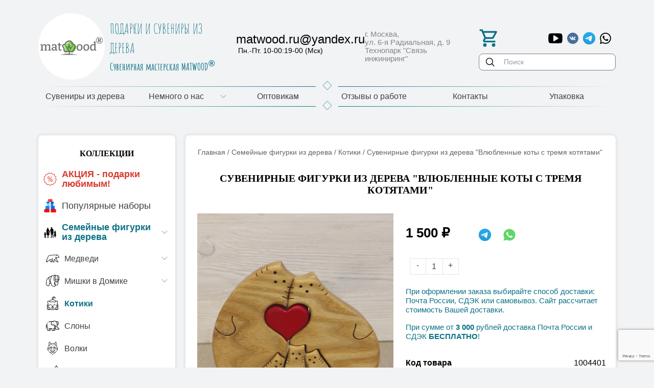

--- FILE ---
content_type: text/html; charset=utf-8
request_url: https://matwood.ru/?c=75-figurki-iz-dereva-vlyublennye-koty-s-tremya-kotyatami
body_size: 13069
content:
<!DOCTYPE html>
	<html>
		<head>
			<title>Фигурки из дерева Влюбленные коты с тремя котятами купить в сувенирной мастерской Матвеевых</title>
			<META name=keywords content='фигурки из дерева купить, фигурки из дерева, подарки на день семьи'>
			<META Name=Description Content='Купить фигурки из дерева Влюбленные коты с тремя котятами в сувенирной мастерской Матвеевых. Быстро доставляем подарки на день Семьи в любой регион России. Оплата онлайн.'>
			<META Content='text/html; charset=utf-8' Http-equiv=Content-Type> 
			<meta http-equiv='X-UA-Compatible' content='IE=edge' />
		<meta name='viewport' content='width=device-width, initial-scale=1.0' />
		<link rel='shortcut icon' href='https://matwood.ru/favicon.ico'>
		<link href='/css/fonts.css' rel=stylesheet type=text/css>
		<link href='/css/bootstrap-grid-4.3.1.css' rel=stylesheet type=text/css>
		<link href='/ajax/libs/jqueryui/1.8/themes/base/jquery-ui.css' rel='stylesheet' type='text/css'>
		<link href='/css/jquery.fancybox.min.css' rel='stylesheet' type='text/css'>
		<link href='/css/flexslider.css' rel='stylesheet' type='text/css' media='screen'>
		<link href='/css/styles.css' rel='stylesheet' type='text/css'>
		<link href='/css/media.css' rel='stylesheet' type='text/css' />
		<script src='/ajax/libs/jquery/1.3.2/jquery.js' type='text/javascript'></script>
		<script src='/ajax/libs/jqueryui/1.7.2/jquery-ui.js' type='text/javascript'></script>
		<script src='//ajax.googleapis.com/ajax/libs/jquery/3.3.1/jquery.min.js'></script>
		<script src='/ajax/libs/jqueryui/1.12/jquery-ui.min.js' type='text/javascript'></script> 
		<script src='/js/jquery.fancybox.min.js' type='text/javascript'></script> 
		<script src='/js/jquery.mask.min.js' type='text/javascript'></script> 
		<script src='/js/jquery.cookie.js' language=javascript type=text/javascript></script> 
		<script src='/js/cart-script.js' language=javascript type=text/javascript></script>
		<script src='/js/bootstrap.min.js' /></script>
		<script src='/js/search-script.js' type='text/javascript' /></script>
		<!-- Global site tag (gtag.js) - Google Ads: 409953483 --> 
		<script async src="https://www.googletagmanager.com/gtag/js?id=AW-409953483"></script> 
		<script> 
			window.dataLayer = window.dataLayer || []; 
			function gtag(){dataLayer.push(arguments);} 
			gtag('js', new Date()); 
			gtag('config', 'AW-409953483'); 
		</script>
		<script> gtag('config', 'AW-409953483/LP7HCOm3hIYDEMvJvcMB', { 'phone_conversion_number': '+7 (977) 823-40-63' }); </script>
		<!-- Yandex.Metrika counter -->
		<script type="text/javascript" >
		   (function(m,e,t,r,i,k,a){m[i]=m[i]||function(){(m[i].a=m[i].a||[]).push(arguments)};
		   m[i].l=1*new Date();k=e.createElement(t),a=e.getElementsByTagName(t)[0],k.async=1,k.src=r,a.parentNode.insertBefore(k,a)})
		   (window, document, "script", "https://mc.yandex.ru/metrika/tag.js", "ym");
		   ym(70186159, "init", {
				clickmap:true,
				trackLinks:true,
				accurateTrackBounce:true,
				webvisor:true,
				ecommerce:"dataLayer"
		   });
		</script>
		<noscript><div><img src="https://mc.yandex.ru/watch/70186159" style="position:absolute; left:-9999px;" alt="" /></div></noscript>
		<!-- /Yandex.Metrika counter -->
		<script type="text/javascript">!function(){var t=document.createElement("script");t.type="text/javascript",t.async=!0,t.src="https://vk.com/js/api/openapi.js?169",t.onload=function(){VK.Retargeting.Init("VK-RTRG-987277-cM0on"),VK.Retargeting.Hit()},document.head.appendChild(t)}();</script><noscript><img src="https://vk.com/rtrg?p=VK-RTRG-987277-cM0on" style="position:fixed; left:-999px;" alt=""/></noscript>
	</head>
	<body images/logo2.png><script type="text/javascript">
	window.dataLayer = window.dataLayer || [];
	</script>
	
								<script type="text/javascript">
									window.dataLayer=window.dataLayer||[]; 
									window.dataLayer.push({
										"ecommerce":
										{
											"currencyCode": "RUB",
											"detail": {
												"products":
													[{
														"id": "75",
														"name": "Сувенирные фигурки из дерева Влюбленные коты с тремя котятами",
														"price": "1500",
														"brand": "",
														"category": "",
													}]
											}
										}
									});
								</script>
	<header class='header__header'>
		<div class='d-none d-md-block navbar-topmenu__div-background'>
			<div class='container'>
				<div class='d-md-none col-12 d-flex navbar-top__div-title'>
					<div class='m-auto navbar-gorizont__div-title-font'>
						<i class='fa fa-bars'></i>&nbsp;МЕНЮ
					</div>
				</div>
				<div class='row navbar-top__div'>
					<div class='col-md-6 col-12'>
						
					</div>
					<div class='col-md-6 d-flex align-items-center justify-content-end'>					
						<!--<div class='pr-2'>
							<i class='fa fa-user-circle-o' aria-hidden='true'></i>
						</div>-->	
						<div class='authorization__div'>
							
						</div>
					</div>
				</div>
			</div>
		</div>
		<div class='header__div-background'>
			<div class='container header__div pt-3 pb-1 pb-mb-3'>
				<div class='row'>
					<div class='d-flex align-items-center justify-md-content-start justify-content-center col-md-4 col-12'>						
						<a href='/' title='Мастерская сувениров Matwood' alt='Мастерская сувениров Matwood'>
							<div class='d-flex logo-company__div-img' style=''>
								<img src='/images/logo-r-360.png' class='d-block logo-company__img m-auto'>
							</div>
						</a>
						<div class=''>
							<div class="logo-txt__div">ПОДАРКИ И СУВЕНИРЫ ИЗ ДЕРЕВА</div>
<div class="logo-txt__div matveev__div">Сувенирная мастерская MATWOOD<sup style="font-family:arial;">®</sup></div>
						</div>
					</div>
					<div class='col-md-5 col-12 d-flex align-items-center justify-md-content-end justify-content-between'>						
						<div class='d-flex d-md-block'>
							<div class='m-auto px-2 py-2 d-md-none d-block'>							
								<a href='#' id='a_menu_top' data-page='9'>
									<img src='/images/svg/menu/menu-circular-button.svg' class='d-block' height=40px width='40px'>
								</a>
							</div>				
							<div class='d-none d-md-block'>
								<a href="mailto:matwood.ru@yandex.ru" class="d-flex align-items-center phone__a phone__a-header pb-2"><span class="d-block pb-1 ml-1 phone-header" >matwood.ru@yandex.ru
<span class="d-block ml-1">Пн.-Пт. 10-00:19-00 (Мск)</span>
</span>
</a>
<!--<a href="tel:+79778234063" class="d-flex align-items-center phone__a phone__a-header pb-2">
    <img src="/images/svg/phone/call.svg" class="d-block phone-header">
    <span class="d-block pb-1 ml-1 phone-header" >+7 (977) 823-40-63 
       
    </span>
</a>-->
							</div>						
							<div class='d-none d-md-block'>
								<!--
								<a href='#callback1' data-mode='callback' class='fancybox d-flex align-items-center phone__a phone__a-header a__callback'>
									<img src='/images/svg/phone/telephone.svg' class='d-block'>
									<span class='d-block ml-2'>Заказать звонок</span>
								</a>
								-->
							</div>
						</div>						
						<div class='pl-2 pl-md-0'>
							<div class="factory-address__div">
	г. Москва,<br>ул. 6-я Радиальная, д. 9 <br>Технопарк "Связь инжиниринг"
	<span class="d-md-none">Время работы: Пн.-Пт. 10-00:19-00 (Мск)</span>
</div>
						</div>	
					</div>
		<div class='col-md-3 d-flex col-12 align-items-end align-items-md-center pb-2 pb-md-0'>	
			<div class='flex-grow-1'>
				<div class='d-flex align-items-center justify-content-between'>						
					<a class='d-flex' href='/order/'><div class='basket__div-header m-auto' id='item_in_cart'></div></a>
					<div class="d-flex justify-content-end align-items-center social">
	<a href="https://rutube.ru/channel/23943896/" class="d-flex py-3 mr-2 phone__a" target=_blank>
		<img height="28" src="/images/svg/social-network/rutube.svg" width="28" class="d-block">
	</a>
	<a href="https://vk.com/matwood_ru" class="d-flex py-3 mr-2 phone__a vkontakte" target=_blank>
		<img src="/images/svg/social-network/vk-krug.svg" width="24" height="24" class="d-block">
	</a>	
	<a href="https://t.me/matwood_shop" class="d-flex py-3 mr-2 phone__a telegram" target=_blank>
		<img src="/images/svg/social-network/telegram.svg" width="24" height="24" class="d-block">
	</a>
	<a href="whatsapp://send?text=%D0%9F%D1%80%D0%B8%D0%B2%D0%B5%D1%82&phone=+79778234063&abid=+79778234063" class="d-flex py-3 mr-2 phone__a whatsapp" target=_blank>
		<img src="/images/svg/social-network/whatsapp-outline.svg" width="24" height="24" class="d-block">
	</a>
</div>
				</div>
							<div class='search-box__div'>
								<div class='search-box__div-container'>
									<form id='fn-search' action='/' method=get>
										<input id='name_page' name='p' value='17-poisk' type=hidden>
										<input class='fn-search search-box__input' name='search_letters' id='livesearch' placeholder='Поиск' type=text>
										<button class='search-box__button' onclick="this.form.searchword.focus();" type=submit><img src='/images/svg/search/loupe-thin.svg'  width='17' height='17'></button>
									</form>
								</div>	 
								<div class='' id='resSearch'></div>
							</div>
						</div>
					</div>	
				
				</div>
			</div>
		</div>
	</header>
	<div class='navbar-gorizont__div-background mb-5 d-none d-md-block'>
		<div class='container'>
			<div class='d-flex justify-content-center gorizont-span__div'><span class=''><img src='/images/svg/figure/square.svg' class='' style='heght:13px; width:13px; transform: rotate(45deg);'></span></div>
			<div class='row navbar-gorizont__div-all'>
				<div class='d-md-none col-12'>
					<div class='w-100 d-flex navbar-gorizont__div-title'>
						<div class='m-auto navbar-gorizont__div-title-font'>
							<i class='fa fa-bars'></i>&nbsp;МЕНЮ
						</div>
					</div>
				</div>
				<div class='col-12'>
					
			<nav class='navbar-gorizont__nav'>
				<div class='d-flex flex-md-row flex-column align-items-stretch justify-content-between'>
			<div class='d-flex flex-wrap flex-md-nowrap align-items-stretch navbar-gorizont__div-1 w-100'>
			<a class='d-flex flex-fill justify-content-start justify-content-md-center navbar-gorizont__a navbar-gorizont__a-1 pl-1 mb-3 mb-md-0 ml-2 ml-md-0' href='/'>
			<div class='my-auto pr-2 text-left navbar-gorizont__div-link navbar-gorizont__div-link-1 '>Сувениры из дерева			
				</div>
			</a>
		</div>
					<div class='navbar-gorizont__div-separator align-self-stretch'><img src='/images/spacer.gif' class='d-block'></div>
			<div class='d-flex flex-wrap flex-md-nowrap align-items-stretch navbar-gorizont__div-1 w-100'>
			<a href='/?p=2-nemnogo-o-nas' class='d-flex align-items-md-stretch align-items-start justify-content-md-center navbar-gorizont__a navbar-gorizont__a-1 navbar-gorizont__a-list pl-3 pl-md-1 mb-3 mb-md-0'>
				<div class='my-auto navbar-gorizont__div-list-link navbar-gorizont__div-list-link-1 '> Немного о нас
				</div>				
			</a>
			<div class='d-flex px-1 align-items-center justify-content-center navbar-gorizont__div-trigger navbar-gorizont__div-trigger-1'><svg class='m-auto' width='12' height='6' viewBox='0 0 12 6' fill='#808080'/ xmlns='http://www.w3.org/2000/svg'><path d='M0.716255 0.651163C0.641837 0.576744 0.604628 0.483721 0.604628 0.381395C0.604628 0.279069 0.641837 0.186046 0.716255 0.111627C0.865092 -0.0372098 1.10695 -0.0372098 1.25579 0.111627L5.99998 4.85581L10.7442 0.111628C10.893 -0.0372093 11.1349 -0.0372093 11.2837 0.111628C11.4325 0.260465 11.4325 0.502326 11.2837 0.651163L6.26974 5.66512C6.12091 5.81395 5.87905 5.81395 5.73021 5.66512L0.716255 0.651163Z'></svg>		
			</div>
			<div class='navbar-gorizont__div-list navbar-gorizont__div-list-2'>
			<div class='d-flex flex-wrap align-items-stretch navbar-gorizont__div-2'>
			<a class='d-flex flex-fill justify-content-start justify-content-md-center navbar-gorizont__a navbar-gorizont__a-2 pl-1 mb-3 mb-md-0 ml-2 ml-md-0' href='/?p=3-kak-sdelat-zakaz'>
			<div class='my-auto pr-2 text-left navbar-gorizont__div-link navbar-gorizont__div-link-2 '>Как сделать заказ			
				</div>
			</a>
		</div>
			<div class='d-flex flex-wrap align-items-stretch navbar-gorizont__div-2'>
			<a class='d-flex flex-fill justify-content-start justify-content-md-center navbar-gorizont__a navbar-gorizont__a-2 pl-1 mb-3 mb-md-0 ml-2 ml-md-0' href='/?p=4-vse-o-dostavke-suvenirov-i-podarkov'>
			<div class='my-auto pr-2 text-left navbar-gorizont__div-link navbar-gorizont__div-link-2 '>Вакансии			
				</div>
			</a>
		</div>
			</div>
		</div>
					<div class='navbar-gorizont__div-separator align-self-stretch'><img src='/images/spacer.gif' class='d-block'></div>
			<div class='d-flex flex-wrap flex-md-nowrap align-items-stretch navbar-gorizont__div-1 w-100'>
			<a class='d-flex flex-fill justify-content-start justify-content-md-center navbar-gorizont__a navbar-gorizont__a-1 pl-1 mb-3 mb-md-0 ml-2 ml-md-0' href='/?p=79-suveniry-iz-dereva-optom'>
			<div class='my-auto pr-2 text-left navbar-gorizont__div-link navbar-gorizont__div-link-1 '>Оптовикам			
				</div>
			</a>
		</div>
					<div class='navbar-gorizont__div-separator align-self-stretch'><img src='/images/spacer.gif' class='d-block'></div>
			<div class='d-flex flex-wrap flex-md-nowrap align-items-stretch navbar-gorizont__div-1 w-100'>
			<a class='d-flex flex-fill justify-content-start justify-content-md-center navbar-gorizont__a navbar-gorizont__a-1 pl-1 mb-3 mb-md-0 ml-2 ml-md-0' href='/?p=5-otzyvy-o-nashey-rabote'>
			<div class='my-auto pr-2 text-left navbar-gorizont__div-link navbar-gorizont__div-link-1 '>Отзывы о работе			
				</div>
			</a>
		</div>
					<div class='navbar-gorizont__div-separator align-self-stretch'><img src='/images/spacer.gif' class='d-block'></div>
			<div class='d-flex flex-wrap flex-md-nowrap align-items-stretch navbar-gorizont__div-1 w-100'>
			<a class='d-flex flex-fill justify-content-start justify-content-md-center navbar-gorizont__a navbar-gorizont__a-1 pl-1 mb-3 mb-md-0 ml-2 ml-md-0' href='/?p=6-kontakty'>
			<div class='my-auto pr-2 text-left navbar-gorizont__div-link navbar-gorizont__div-link-1 '>Контакты			
				</div>
			</a>
		</div>
					<div class='navbar-gorizont__div-separator align-self-stretch'><img src='/images/spacer.gif' class='d-block'></div>
			<div class='d-flex flex-wrap flex-md-nowrap align-items-stretch navbar-gorizont__div-1 w-100'>
			<a class='d-flex flex-fill justify-content-start justify-content-md-center navbar-gorizont__a navbar-gorizont__a-1 pl-1 mb-3 mb-md-0 ml-2 ml-md-0' href='/?p=45-upakovka'>
			<div class='my-auto pr-2 text-left navbar-gorizont__div-link navbar-gorizont__div-link-1 '>Упаковка			
				</div>
			</a>
		</div>
				</div>
			</nav>
				</div>
			</div>
			<div class='d-flex justify-content-center gorizont-span__div'><span class=''><img src='/images/svg/figure/square.svg' class='' style='heght:13px; width:13px; transform: rotate(45deg);'></span></div>
		</div>
	</div>
	<main>
			<div class='content__div-background'>
				<div class='container'>
					<div class='row'>
						<div class='col-md-3 col-12'>
							
			<div id='verticalNav' class='w-100 justify-content-around navbar-vertical__div-title'>
				<div class='my-auto navbar-vertical__div-title-left'>&nbsp;</div>
				<div class='my-auto navbar-vertical__div-title-right'><i class="fa fa-bars"></i>&nbsp;КАТАЛОГ</div>
				<div>&nbsp;</div>
			</div>
			<div class='navbar-vertical__div  '>
				<div class='navbar-vertical__div-chapter d-flex align-items-center justify-content-center'>					
					<span class='' style='white-space:nowrap;'>Коллекции</span>
				</div>
				<div class='d-flex flex-column'>
		<div class='d-flex flex-wrap align-items-stretch navbar-vertical__div-1'>
			<a class='d-flex flex-grow-1 align-items-stretch navbar-vertical__a navbar-vertical__a-1' href='/?p=52-aktsiya' >
				<div class='my-auto navbar-vertical__div-img'>
					<img src='/img/52_t.svg' alt='АКЦИЯ - подарки любимым!' class='d-block navbar-vertical__img'></div>	
			<div class='my-auto navbar-vertical__div-link navbar-vertical__div-link-1 navbar-vertical__div-link-1'>АКЦИЯ - подарки любимым!</div>		
			</a>
		</div>
		<div class='d-flex flex-wrap align-items-stretch navbar-vertical__div-1'>
			<a class='d-flex flex-grow-1 align-items-stretch navbar-vertical__a navbar-vertical__a-1' href='/?p=83-podarochnye-nabory' >
				<div class='my-auto navbar-vertical__div-img'>
					<img src='/img/83_t.png' alt='Популярные наборы' class='d-block navbar-vertical__img'></div>	
			<div class='my-auto navbar-vertical__div-link navbar-vertical__div-link-1 navbar-vertical__div-link-1'>Популярные наборы</div>		
			</a>
		</div>
		<div class='d-flex flex-wrap align-items-stretch navbar-vertical__div-1'>			
			<a href='/?p=54-semeynye-podarki' class='d-flex align-items-stretch navbar-vertical__a navbar-vertical__a-list navbar-vertical__a-1'>
				<div class='my-auto navbar-vertical__div-img'>
					<img src='/img/54_t.svg' alt='Семейные фигурки из дерева' class='d-block navbar-vertical__img'></div>
				<div class='my-auto navbar-vertical__div-link navbar-vertical__div-link-1 navbar-vertical__div-link-1-active'>Семейные фигурки из дерева</div>
			</a>
			<div class='d-flex align-self-stretch navbar-vertical__div-trigger navbar-vertical__div-trigger-1'><svg class='m-auto' width="12" height="6" viewBox="0 0 12 6" fill="#808080"/ xmlns="http://www.w3.org/2000/svg">
<path d="M0.716255 0.651163C0.641837 0.576744 0.604628 0.483721 0.604628 0.381395C0.604628 0.279069 0.641837 0.186046 0.716255 0.111627C0.865092 -0.0372098 1.10695 -0.0372098 1.25579 0.111627L5.99998 4.85581L10.7442 0.111628C10.893 -0.0372093 11.1349 -0.0372093 11.2837 0.111628C11.4325 0.260465 11.4325 0.502326 11.2837 0.651163L6.26974 5.66512C6.12091 5.81395 5.87905 5.81395 5.73021 5.66512L0.716255 0.651163Z" >
</svg>		
			</div>
			<div class='flex-grow-1 navbar-vertical__div-list navbar-vertical__div-list-2 navbar-vertical__div-list-vis-0'>
		<div class='d-flex flex-wrap align-items-stretch navbar-vertical__div-2'>			
			<a href='/?p=8-semya-medvedey-s-tremya-medvezhatami' class='d-flex align-items-stretch navbar-vertical__a navbar-vertical__a-list navbar-vertical__a-2'>
				<div class='my-auto navbar-vertical__div-img'>
					<img src='/img/8_t.svg' alt='Медведи' class='d-block navbar-vertical__img'></div>
				<div class='my-auto navbar-vertical__div-link navbar-vertical__div-link-2 navbar-vertical__div-link-2'>Медведи</div>
			</a>
			<div class='d-flex align-self-stretch navbar-vertical__div-trigger navbar-vertical__div-trigger-2'><svg class='m-auto' width="12" height="6" viewBox="0 0 12 6" fill="#808080"/ xmlns="http://www.w3.org/2000/svg">
<path d="M0.716255 0.651163C0.641837 0.576744 0.604628 0.483721 0.604628 0.381395C0.604628 0.279069 0.641837 0.186046 0.716255 0.111627C0.865092 -0.0372098 1.10695 -0.0372098 1.25579 0.111627L5.99998 4.85581L10.7442 0.111628C10.893 -0.0372093 11.1349 -0.0372093 11.2837 0.111628C11.4325 0.260465 11.4325 0.502326 11.2837 0.651163L6.26974 5.66512C6.12091 5.81395 5.87905 5.81395 5.73021 5.66512L0.716255 0.651163Z" >
</svg>		
			</div>
			<div class='flex-grow-1 navbar-vertical__div-list navbar-vertical__div-list-3 '>
		<div class='d-flex flex-wrap align-items-stretch navbar-vertical__div-3'>			
			<a href='/?p=25-avtorskaya-seriya-medvedey' class='d-flex align-items-stretch navbar-vertical__a navbar-vertical__a-list navbar-vertical__a-3'>
				<div class='my-auto navbar-vertical__div-link navbar-vertical__div-link-3 navbar-vertical__div-link-3'>Авторская серия медведей</div>
			</a>
			<div class='d-flex align-self-stretch navbar-vertical__div-trigger navbar-vertical__div-trigger-3'><svg class='m-auto' width="12" height="6" viewBox="0 0 12 6" fill="#808080"/ xmlns="http://www.w3.org/2000/svg">
<path d="M0.716255 0.651163C0.641837 0.576744 0.604628 0.483721 0.604628 0.381395C0.604628 0.279069 0.641837 0.186046 0.716255 0.111627C0.865092 -0.0372098 1.10695 -0.0372098 1.25579 0.111627L5.99998 4.85581L10.7442 0.111628C10.893 -0.0372093 11.1349 -0.0372093 11.2837 0.111628C11.4325 0.260465 11.4325 0.502326 11.2837 0.651163L6.26974 5.66512C6.12091 5.81395 5.87905 5.81395 5.73021 5.66512L0.716255 0.651163Z" >
</svg>		
			</div>
			<div class='flex-grow-1 navbar-vertical__div-list navbar-vertical__div-list-4 '>
		<div class='d-flex flex-wrap align-items-stretch navbar-vertical__div-4'>
			<a class='d-flex flex-grow-1 align-items-stretch navbar-vertical__a navbar-vertical__a-4' href='/?p=63-dva-mishki-avtorskie-suveniry' >	
			<div class='my-auto navbar-vertical__div-link navbar-vertical__div-link-4 navbar-vertical__div-link-4'>2 мишки</div>		
			</a>
		</div>
		<div class='d-flex flex-wrap align-items-stretch navbar-vertical__div-4'>
			<a class='d-flex flex-grow-1 align-items-stretch navbar-vertical__a navbar-vertical__a-4' href='/?p=64-tri-mishki-avtorskie-suveniry' >	
			<div class='my-auto navbar-vertical__div-link navbar-vertical__div-link-4 navbar-vertical__div-link-4'>3 мишки</div>		
			</a>
		</div>
		<div class='d-flex flex-wrap align-items-stretch navbar-vertical__div-4'>
			<a class='d-flex flex-grow-1 align-items-stretch navbar-vertical__a navbar-vertical__a-4' href='/?p=65-chetyre-mishki-avtorskie-suveniry' >	
			<div class='my-auto navbar-vertical__div-link navbar-vertical__div-link-4 navbar-vertical__div-link-4'>4 мишки</div>		
			</a>
		</div>
		<div class='d-flex flex-wrap align-items-stretch navbar-vertical__div-4'>
			<a class='d-flex flex-grow-1 align-items-stretch navbar-vertical__a navbar-vertical__a-4' href='/?p=66-pyat-mishek-avtorskie-suveniry' >	
			<div class='my-auto navbar-vertical__div-link navbar-vertical__div-link-4 navbar-vertical__div-link-4'>5 мишек</div>		
			</a>
		</div>
		<div class='d-flex flex-wrap align-items-stretch navbar-vertical__div-4'>
			<a class='d-flex flex-grow-1 align-items-stretch navbar-vertical__a navbar-vertical__a-4' href='/?p=67-shest-mishek-avtorskaya-seriya' >	
			<div class='my-auto navbar-vertical__div-link navbar-vertical__div-link-4 navbar-vertical__div-link-4'>6 мишек</div>		
			</a>
		</div>
			</div>
		</div>
		<div class='d-flex flex-wrap align-items-stretch navbar-vertical__div-3'>			
			<a href='/?p=26-mishki' class='d-flex align-items-stretch navbar-vertical__a navbar-vertical__a-list navbar-vertical__a-3'>
				<div class='my-auto navbar-vertical__div-link navbar-vertical__div-link-3 navbar-vertical__div-link-3'>Мишки</div>
			</a>
			<div class='d-flex align-self-stretch navbar-vertical__div-trigger navbar-vertical__div-trigger-3'><svg class='m-auto' width="12" height="6" viewBox="0 0 12 6" fill="#808080"/ xmlns="http://www.w3.org/2000/svg">
<path d="M0.716255 0.651163C0.641837 0.576744 0.604628 0.483721 0.604628 0.381395C0.604628 0.279069 0.641837 0.186046 0.716255 0.111627C0.865092 -0.0372098 1.10695 -0.0372098 1.25579 0.111627L5.99998 4.85581L10.7442 0.111628C10.893 -0.0372093 11.1349 -0.0372093 11.2837 0.111628C11.4325 0.260465 11.4325 0.502326 11.2837 0.651163L6.26974 5.66512C6.12091 5.81395 5.87905 5.81395 5.73021 5.66512L0.716255 0.651163Z" >
</svg>		
			</div>
			<div class='flex-grow-1 navbar-vertical__div-list navbar-vertical__div-list-4 '>
		<div class='d-flex flex-wrap align-items-stretch navbar-vertical__div-4'>
			<a class='d-flex flex-grow-1 align-items-stretch navbar-vertical__a navbar-vertical__a-4' href='/?p=56-dva-mishki' >	
			<div class='my-auto navbar-vertical__div-link navbar-vertical__div-link-4 navbar-vertical__div-link-4'>2 мишки</div>		
			</a>
		</div>
		<div class='d-flex flex-wrap align-items-stretch navbar-vertical__div-4'>
			<a class='d-flex flex-grow-1 align-items-stretch navbar-vertical__a navbar-vertical__a-4' href='/?p=57-tri-mishki' >	
			<div class='my-auto navbar-vertical__div-link navbar-vertical__div-link-4 navbar-vertical__div-link-4'>3 мишки</div>		
			</a>
		</div>
		<div class='d-flex flex-wrap align-items-stretch navbar-vertical__div-4'>
			<a class='d-flex flex-grow-1 align-items-stretch navbar-vertical__a navbar-vertical__a-4' href='/?p=58-chetyre-mishki' >	
			<div class='my-auto navbar-vertical__div-link navbar-vertical__div-link-4 navbar-vertical__div-link-4'>4 мишки</div>		
			</a>
		</div>
		<div class='d-flex flex-wrap align-items-stretch navbar-vertical__div-4'>
			<a class='d-flex flex-grow-1 align-items-stretch navbar-vertical__a navbar-vertical__a-4' href='/?p=59-pyat-mishek' >	
			<div class='my-auto navbar-vertical__div-link navbar-vertical__div-link-4 navbar-vertical__div-link-4'>5 мишек</div>		
			</a>
		</div>
		<div class='d-flex flex-wrap align-items-stretch navbar-vertical__div-4'>
			<a class='d-flex flex-grow-1 align-items-stretch navbar-vertical__a navbar-vertical__a-4' href='/?p=60-shest-mishek' >	
			<div class='my-auto navbar-vertical__div-link navbar-vertical__div-link-4 navbar-vertical__div-link-4'>6 мишек</div>		
			</a>
		</div>
		<div class='d-flex flex-wrap align-items-stretch navbar-vertical__div-4'>
			<a class='d-flex flex-grow-1 align-items-stretch navbar-vertical__a navbar-vertical__a-4' href='/?p=61-sem-mishek' >	
			<div class='my-auto navbar-vertical__div-link navbar-vertical__div-link-4 navbar-vertical__div-link-4'>7 мишек</div>		
			</a>
		</div>
		<div class='d-flex flex-wrap align-items-stretch navbar-vertical__div-4'>
			<a class='d-flex flex-grow-1 align-items-stretch navbar-vertical__a navbar-vertical__a-4' href='/?p=62-desyat-mishek' >	
			<div class='my-auto navbar-vertical__div-link navbar-vertical__div-link-4 navbar-vertical__div-link-4'>10 мишек</div>		
			</a>
		</div>
			</div>
		</div>
		<div class='d-flex flex-wrap align-items-stretch navbar-vertical__div-3'>			
			<a href='/?p=50-mishka-zashchitnik' class='d-flex align-items-stretch navbar-vertical__a navbar-vertical__a-list navbar-vertical__a-3'>
				<div class='my-auto navbar-vertical__div-link navbar-vertical__div-link-3 navbar-vertical__div-link-3'>Мишка Защитник</div>
			</a>
			<div class='d-flex align-self-stretch navbar-vertical__div-trigger navbar-vertical__div-trigger-3'><svg class='m-auto' width="12" height="6" viewBox="0 0 12 6" fill="#808080"/ xmlns="http://www.w3.org/2000/svg">
<path d="M0.716255 0.651163C0.641837 0.576744 0.604628 0.483721 0.604628 0.381395C0.604628 0.279069 0.641837 0.186046 0.716255 0.111627C0.865092 -0.0372098 1.10695 -0.0372098 1.25579 0.111627L5.99998 4.85581L10.7442 0.111628C10.893 -0.0372093 11.1349 -0.0372093 11.2837 0.111628C11.4325 0.260465 11.4325 0.502326 11.2837 0.651163L6.26974 5.66512C6.12091 5.81395 5.87905 5.81395 5.73021 5.66512L0.716255 0.651163Z" >
</svg>		
			</div>
			<div class='flex-grow-1 navbar-vertical__div-list navbar-vertical__div-list-4 '>
		<div class='d-flex flex-wrap align-items-stretch navbar-vertical__div-4'>
			<a class='d-flex flex-grow-1 align-items-stretch navbar-vertical__a navbar-vertical__a-4' href='/?p=68-dva-mishki-suvenir-iz-dereva' >	
			<div class='my-auto navbar-vertical__div-link navbar-vertical__div-link-4 navbar-vertical__div-link-4'>2 мишки</div>		
			</a>
		</div>
		<div class='d-flex flex-wrap align-items-stretch navbar-vertical__div-4'>
			<a class='d-flex flex-grow-1 align-items-stretch navbar-vertical__a navbar-vertical__a-4' href='/?p=69-tri-mishki-suvenir-iz-dereva' >	
			<div class='my-auto navbar-vertical__div-link navbar-vertical__div-link-4 navbar-vertical__div-link-4'>3 мишки</div>		
			</a>
		</div>
		<div class='d-flex flex-wrap align-items-stretch navbar-vertical__div-4'>
			<a class='d-flex flex-grow-1 align-items-stretch navbar-vertical__a navbar-vertical__a-4' href='/?p=70-chetyre-mishki-suvenir-iz-dereva' >	
			<div class='my-auto navbar-vertical__div-link navbar-vertical__div-link-4 navbar-vertical__div-link-4'>4 мишки</div>		
			</a>
		</div>
		<div class='d-flex flex-wrap align-items-stretch navbar-vertical__div-4'>
			<a class='d-flex flex-grow-1 align-items-stretch navbar-vertical__a navbar-vertical__a-4' href='/?p=71-pyat-mishek-suvenir-iz-dereva' >	
			<div class='my-auto navbar-vertical__div-link navbar-vertical__div-link-4 navbar-vertical__div-link-4'>5 мишек</div>		
			</a>
		</div>
			</div>
		</div>
		<div class='d-flex flex-wrap align-items-stretch navbar-vertical__div-3'>
			<a class='d-flex flex-grow-1 align-items-stretch navbar-vertical__a navbar-vertical__a-3' href='/?p=51-suveniry-belye-medvedi-iz-dereva' >	
			<div class='my-auto navbar-vertical__div-link navbar-vertical__div-link-3 navbar-vertical__div-link-3'>Белые медведи</div>		
			</a>
		</div>
			</div>
		</div>
		<div class='d-flex flex-wrap align-items-stretch navbar-vertical__div-2'>			
			<a href='/?p=7-mishki-v-domike' class='d-flex align-items-stretch navbar-vertical__a navbar-vertical__a-list navbar-vertical__a-2'>
				<div class='my-auto navbar-vertical__div-img'>
					<img src='/img/7_t.svg' alt='Мишки в Домике' class='d-block navbar-vertical__img'></div>
				<div class='my-auto navbar-vertical__div-link navbar-vertical__div-link-2 navbar-vertical__div-link-2'>Мишки в Домике</div>
			</a>
			<div class='d-flex align-self-stretch navbar-vertical__div-trigger navbar-vertical__div-trigger-2'><svg class='m-auto' width="12" height="6" viewBox="0 0 12 6" fill="#808080"/ xmlns="http://www.w3.org/2000/svg">
<path d="M0.716255 0.651163C0.641837 0.576744 0.604628 0.483721 0.604628 0.381395C0.604628 0.279069 0.641837 0.186046 0.716255 0.111627C0.865092 -0.0372098 1.10695 -0.0372098 1.25579 0.111627L5.99998 4.85581L10.7442 0.111628C10.893 -0.0372093 11.1349 -0.0372093 11.2837 0.111628C11.4325 0.260465 11.4325 0.502326 11.2837 0.651163L6.26974 5.66512C6.12091 5.81395 5.87905 5.81395 5.73021 5.66512L0.716255 0.651163Z" >
</svg>		
			</div>
			<div class='flex-grow-1 navbar-vertical__div-list navbar-vertical__div-list-3 '>
		<div class='d-flex flex-wrap align-items-stretch navbar-vertical__div-3'>
			<a class='d-flex flex-grow-1 align-items-stretch navbar-vertical__a navbar-vertical__a-3' href='/?p=72-dva-mishki-v-domike' >	
			<div class='my-auto navbar-vertical__div-link navbar-vertical__div-link-3 navbar-vertical__div-link-3'>2 мишки</div>		
			</a>
		</div>
		<div class='d-flex flex-wrap align-items-stretch navbar-vertical__div-3'>
			<a class='d-flex flex-grow-1 align-items-stretch navbar-vertical__a navbar-vertical__a-3' href='/?p=73-tri-mishki-v-domike' >	
			<div class='my-auto navbar-vertical__div-link navbar-vertical__div-link-3 navbar-vertical__div-link-3'>3 мишки</div>		
			</a>
		</div>
		<div class='d-flex flex-wrap align-items-stretch navbar-vertical__div-3'>
			<a class='d-flex flex-grow-1 align-items-stretch navbar-vertical__a navbar-vertical__a-3' href='/?p=74-chetyre-mishki-v-domike' >	
			<div class='my-auto navbar-vertical__div-link navbar-vertical__div-link-3 navbar-vertical__div-link-3'>4 мишки</div>		
			</a>
		</div>
		<div class='d-flex flex-wrap align-items-stretch navbar-vertical__div-3'>
			<a class='d-flex flex-grow-1 align-items-stretch navbar-vertical__a navbar-vertical__a-3' href='/?p=75-pyat-mishek-v-domike' >	
			<div class='my-auto navbar-vertical__div-link navbar-vertical__div-link-3 navbar-vertical__div-link-3'>5 мишек</div>		
			</a>
		</div>
		<div class='d-flex flex-wrap align-items-stretch navbar-vertical__div-3'>
			<a class='d-flex flex-grow-1 align-items-stretch navbar-vertical__a navbar-vertical__a-3' href='/?p=76-shest-mishek-v-domike' >	
			<div class='my-auto navbar-vertical__div-link navbar-vertical__div-link-3 navbar-vertical__div-link-3'>6 мишек</div>		
			</a>
		</div>
		<div class='d-flex flex-wrap align-items-stretch navbar-vertical__div-3'>
			<a class='d-flex flex-grow-1 align-items-stretch navbar-vertical__a navbar-vertical__a-3' href='/?p=77-sem-mishek-v-domike' >	
			<div class='my-auto navbar-vertical__div-link navbar-vertical__div-link-3 navbar-vertical__div-link-3'>7 мишек</div>		
			</a>
		</div>
			</div>
		</div>
		<div class='d-flex flex-wrap align-items-stretch navbar-vertical__div-2'>
			<a class='d-flex flex-grow-1 align-items-stretch navbar-vertical__a navbar-vertical__a-2' href='/?p=9-vlyublennye-koty-v-domike' >
				<div class='my-auto navbar-vertical__div-img'>
					<img src='/img/9_t.svg' alt='Котики' class='d-block navbar-vertical__img'></div>	
			<div class='my-auto navbar-vertical__div-link navbar-vertical__div-link-2 navbar-vertical__div-link-2-active'>Котики</div>		
			</a>
		</div>
		<div class='d-flex flex-wrap align-items-stretch navbar-vertical__div-2'>
			<a class='d-flex flex-grow-1 align-items-stretch navbar-vertical__a navbar-vertical__a-2' href='/?p=10-vlyublennye-slony-s-tremya-slonyatami' >
				<div class='my-auto navbar-vertical__div-img'>
					<img src='/img/10_t.svg' alt='Слоны' class='d-block navbar-vertical__img'></div>	
			<div class='my-auto navbar-vertical__div-link navbar-vertical__div-link-2 navbar-vertical__div-link-2'>Слоны</div>		
			</a>
		</div>
		<div class='d-flex flex-wrap align-items-stretch navbar-vertical__div-2'>
			<a class='d-flex flex-grow-1 align-items-stretch navbar-vertical__a navbar-vertical__a-2' href='/?p=22-suvenir-volki' >
				<div class='my-auto navbar-vertical__div-img'>
					<img src='/img/22_t.svg' alt='Волки' class='d-block navbar-vertical__img'></div>	
			<div class='my-auto navbar-vertical__div-link navbar-vertical__div-link-2 navbar-vertical__div-link-2'>Волки</div>		
			</a>
		</div>
		<div class='d-flex flex-wrap align-items-stretch navbar-vertical__div-2'>
			<a class='d-flex flex-grow-1 align-items-stretch navbar-vertical__a navbar-vertical__a-2' href='/?p=21-suveniry-lisichki' >
				<div class='my-auto navbar-vertical__div-img'>
					<img src='/img/21_t.svg' alt='Лисички' class='d-block navbar-vertical__img'></div>	
			<div class='my-auto navbar-vertical__div-link navbar-vertical__div-link-2 navbar-vertical__div-link-2'>Лисички</div>		
			</a>
		</div>
		<div class='d-flex flex-wrap align-items-stretch navbar-vertical__div-2'>
			<a class='d-flex flex-grow-1 align-items-stretch navbar-vertical__a navbar-vertical__a-2' href='/?p=11-zayachya-semya-v-domike' >
				<div class='my-auto navbar-vertical__div-img'>
					<img src='/img/11_t.svg' alt='Зайки' class='d-block navbar-vertical__img'></div>	
			<div class='my-auto navbar-vertical__div-link navbar-vertical__div-link-2 navbar-vertical__div-link-2'>Зайки</div>		
			</a>
		</div>
		<div class='d-flex flex-wrap align-items-stretch navbar-vertical__div-2'>
			<a class='d-flex flex-grow-1 align-items-stretch navbar-vertical__a navbar-vertical__a-2' href='/?p=28-derevyannyy-suvenir-ezhiki' >
				<div class='my-auto navbar-vertical__div-img'>
					<img src='/img/28_t.svg' alt='Ёжики' class='d-block navbar-vertical__img'></div>	
			<div class='my-auto navbar-vertical__div-link navbar-vertical__div-link-2 navbar-vertical__div-link-2'>Ёжики</div>		
			</a>
		</div>
		<div class='d-flex flex-wrap align-items-stretch navbar-vertical__div-2'>
			<a class='d-flex flex-grow-1 align-items-stretch navbar-vertical__a navbar-vertical__a-2' href='/?p=41-suvenir-lev' >
				<div class='my-auto navbar-vertical__div-img'>
					<img src='/img/41_t.svg' alt='Львы' class='d-block navbar-vertical__img'></div>	
			<div class='my-auto navbar-vertical__div-link navbar-vertical__div-link-2 navbar-vertical__div-link-2'>Львы</div>		
			</a>
		</div>
		<div class='d-flex flex-wrap align-items-stretch navbar-vertical__div-2'>
			<a class='d-flex flex-grow-1 align-items-stretch navbar-vertical__a navbar-vertical__a-2' href='/?p=44-ptichki' >
				<div class='my-auto navbar-vertical__div-img'>
					<img src='/img/44_t.svg' alt='Птички' class='d-block navbar-vertical__img'></div>	
			<div class='my-auto navbar-vertical__div-link navbar-vertical__div-link-2 navbar-vertical__div-link-2'>Птички</div>		
			</a>
		</div>
		<div class='d-flex flex-wrap align-items-stretch navbar-vertical__div-2'>
			<a class='d-flex flex-grow-1 align-items-stretch navbar-vertical__a navbar-vertical__a-2' href='/?p=78-derevyannye-figurki-kita' >
				<div class='my-auto navbar-vertical__div-img'>
					<img src='/img/78_t.svg' alt='Киты' class='d-block navbar-vertical__img'></div>	
			<div class='my-auto navbar-vertical__div-link navbar-vertical__div-link-2 navbar-vertical__div-link-2'>Киты</div>		
			</a>
		</div>
		<div class='d-flex flex-wrap align-items-stretch navbar-vertical__div-2'>
			<a class='d-flex flex-grow-1 align-items-stretch navbar-vertical__a navbar-vertical__a-2' href='/?p=20-podarki-iz-dereva-semeynye-derevya' >
				<div class='my-auto navbar-vertical__div-img'>
					<img src='/img/20_t.svg' alt='Семейные деревья' class='d-block navbar-vertical__img'></div>	
			<div class='my-auto navbar-vertical__div-link navbar-vertical__div-link-2 navbar-vertical__div-link-2'>Семейные деревья</div>		
			</a>
		</div>
		<div class='d-flex flex-wrap align-items-stretch navbar-vertical__div-2'>
			<a class='d-flex flex-grow-1 align-items-stretch navbar-vertical__a navbar-vertical__a-2' href='/?p=14-drugie-figurki' >
				<div class='my-auto navbar-vertical__div-img'>
					<img src='/img/14_t.svg' alt='Другие фигурки' class='d-block navbar-vertical__img'></div>	
			<div class='my-auto navbar-vertical__div-link navbar-vertical__div-link-2 navbar-vertical__div-link-2'>Другие фигурки</div>		
			</a>
		</div>
			</div>
		</div>
		<div class='d-flex flex-wrap align-items-stretch navbar-vertical__div-1'>
			<a class='d-flex flex-grow-1 align-items-stretch navbar-vertical__a navbar-vertical__a-1' href='/?p=80-bolshaya-semya' >
				<div class='my-auto navbar-vertical__div-img'>
					<img src='/img/80_t.svg' alt='Большая семья' class='d-block navbar-vertical__img'></div>	
			<div class='my-auto navbar-vertical__div-link navbar-vertical__div-link-1 navbar-vertical__div-link-1'>Большая семья</div>		
			</a>
		</div>
		<div class='d-flex flex-wrap align-items-stretch navbar-vertical__div-1'>
			<a class='d-flex flex-grow-1 align-items-stretch navbar-vertical__a navbar-vertical__a-1' href='/?p=84-pazl-serdce' >
				<div class='my-auto navbar-vertical__div-img'>
					<img src='/img/84_t.svg' alt='Сердца' class='d-block navbar-vertical__img'></div>	
			<div class='my-auto navbar-vertical__div-link navbar-vertical__div-link-1 navbar-vertical__div-link-1'>Сердца</div>		
			</a>
		</div>
		<div class='d-flex flex-wrap align-items-stretch navbar-vertical__div-1'>			
			<a href='/?p=13-klyuchnitsy' class='d-flex align-items-stretch navbar-vertical__a navbar-vertical__a-list navbar-vertical__a-1'>
				<div class='my-auto navbar-vertical__div-img'>
					<img src='/img/13_t.svg' alt='Ключницы' class='d-block navbar-vertical__img'></div>
				<div class='my-auto navbar-vertical__div-link navbar-vertical__div-link-1 navbar-vertical__div-link-1'>Ключницы</div>
			</a>
			<div class='d-flex align-self-stretch navbar-vertical__div-trigger navbar-vertical__div-trigger-1'><svg class='m-auto' width="12" height="6" viewBox="0 0 12 6" fill="#808080"/ xmlns="http://www.w3.org/2000/svg">
<path d="M0.716255 0.651163C0.641837 0.576744 0.604628 0.483721 0.604628 0.381395C0.604628 0.279069 0.641837 0.186046 0.716255 0.111627C0.865092 -0.0372098 1.10695 -0.0372098 1.25579 0.111627L5.99998 4.85581L10.7442 0.111628C10.893 -0.0372093 11.1349 -0.0372093 11.2837 0.111628C11.4325 0.260465 11.4325 0.502326 11.2837 0.651163L6.26974 5.66512C6.12091 5.81395 5.87905 5.81395 5.73021 5.66512L0.716255 0.651163Z" >
</svg>		
			</div>
			<div class='flex-grow-1 navbar-vertical__div-list navbar-vertical__div-list-2 navbar-vertical__div-closed'>
		<div class='d-flex flex-wrap align-items-stretch navbar-vertical__div-2'>
			<a class='d-flex flex-grow-1 align-items-stretch navbar-vertical__a navbar-vertical__a-2' href='/?p=29-klyuchnitsy-s-mishkami' >	
			<div class='my-auto navbar-vertical__div-link navbar-vertical__div-link-2 navbar-vertical__div-link-2'>Ключницы с мишками</div>		
			</a>
		</div>
		<div class='d-flex flex-wrap align-items-stretch navbar-vertical__div-2'>
			<a class='d-flex flex-grow-1 align-items-stretch navbar-vertical__a navbar-vertical__a-2' href='/?p=30-klyuchnitsa-s-zhivotnymi' >	
			<div class='my-auto navbar-vertical__div-link navbar-vertical__div-link-2 navbar-vertical__div-link-2'>Ключницы с животными</div>		
			</a>
		</div>
			</div>
		</div>
		<div class='d-flex flex-wrap align-items-stretch navbar-vertical__div-1'>
			<a class='d-flex flex-grow-1 align-items-stretch navbar-vertical__a navbar-vertical__a-1' href='/?p=86-chelovechki' >
				<div class='my-auto navbar-vertical__div-img'>
					<img src='/img/86_t.svg' alt='Человечки' class='d-block navbar-vertical__img'></div>	
			<div class='my-auto navbar-vertical__div-link navbar-vertical__div-link-1 navbar-vertical__div-link-1'>Человечки</div>		
			</a>
		</div>
		<div class='d-flex flex-wrap align-items-stretch navbar-vertical__div-1'>
			<a class='d-flex flex-grow-1 align-items-stretch navbar-vertical__a navbar-vertical__a-1' href='/?p=46-razvivayushchie-igrushki' >
				<div class='my-auto navbar-vertical__div-img'>
					<img src='/img/46_t.svg' alt='Детские игрушки' class='d-block navbar-vertical__img'></div>	
			<div class='my-auto navbar-vertical__div-link navbar-vertical__div-link-1 navbar-vertical__div-link-1'>Детские игрушки</div>		
			</a>
		</div>
		<div class='d-flex flex-wrap align-items-stretch navbar-vertical__div-1'>
			<a class='d-flex flex-grow-1 align-items-stretch navbar-vertical__a navbar-vertical__a-1' href='/?p=49-podarok-uchitelyu-iz-dereva' >
				<div class='my-auto navbar-vertical__div-img'>
					<img src='/img/49_t.svg' alt='Подарок на выпускной' class='d-block navbar-vertical__img'></div>	
			<div class='my-auto navbar-vertical__div-link navbar-vertical__div-link-1 navbar-vertical__div-link-1'>Подарок на выпускной</div>		
			</a>
		</div>
		<div class='d-flex flex-wrap align-items-stretch navbar-vertical__div-1'>
			<a class='d-flex flex-grow-1 align-items-stretch navbar-vertical__a navbar-vertical__a-1' href='/?p=42-podarki-dlya-muzykantov' >
				<div class='my-auto navbar-vertical__div-img'>
					<img src='/img/42_t.svg' alt='Подарки для музыкантов' class='d-block navbar-vertical__img'></div>	
			<div class='my-auto navbar-vertical__div-link navbar-vertical__div-link-1 navbar-vertical__div-link-1'>Подарки для музыкантов</div>		
			</a>
		</div>
		<div class='d-flex flex-wrap align-items-stretch navbar-vertical__div-1'>
			<a class='d-flex flex-grow-1 align-items-stretch navbar-vertical__a navbar-vertical__a-1' href='/?p=53-podarok-sportsmenu' >
				<div class='my-auto navbar-vertical__div-img'>
					<img src='/img/53_t.svg' alt='Подарок спортсмену' class='d-block navbar-vertical__img'></div>	
			<div class='my-auto navbar-vertical__div-link navbar-vertical__div-link-1 navbar-vertical__div-link-1'>Подарок спортсмену</div>		
			</a>
		</div>
		<div class='d-flex flex-wrap align-items-stretch navbar-vertical__div-1'>
			<a class='d-flex flex-grow-1 align-items-stretch navbar-vertical__a navbar-vertical__a-1' href='/?p=81-podarok-dayveru' >
				<div class='my-auto navbar-vertical__div-img'>
					<img src='/img/81_t.svg' alt='Подарки для дайвера' class='d-block navbar-vertical__img'></div>	
			<div class='my-auto navbar-vertical__div-link navbar-vertical__div-link-1 navbar-vertical__div-link-1'>Подарки для дайвера</div>		
			</a>
		</div>
		<div class='d-flex flex-wrap align-items-stretch navbar-vertical__div-1'>
			<a class='d-flex flex-grow-1 align-items-stretch navbar-vertical__a navbar-vertical__a-1' href='/?p=47-originalnye-podarki' >
				<div class='my-auto navbar-vertical__div-img'>
					<img src='/img/47_t.svg' alt='Оригинальные подарки' class='d-block navbar-vertical__img'></div>	
			<div class='my-auto navbar-vertical__div-link navbar-vertical__div-link-1 navbar-vertical__div-link-1'>Оригинальные подарки</div>		
			</a>
		</div>
		<div class='d-flex flex-wrap align-items-stretch navbar-vertical__div-1'>
			<a class='d-flex flex-grow-1 align-items-stretch navbar-vertical__a navbar-vertical__a-1' href='/?p=85-korporativnye-podarki' >
				<div class='my-auto navbar-vertical__div-img'>
					<img src='/img/85_t.svg' alt='Корпоративные подарки' class='d-block navbar-vertical__img'></div>	
			<div class='my-auto navbar-vertical__div-link navbar-vertical__div-link-1 navbar-vertical__div-link-1'>Корпоративные подарки</div>		
			</a>
		</div>
		<div class='d-flex flex-wrap align-items-stretch navbar-vertical__div-1'>			
			<a href='/?p=31-podarki-na-prazdniki' class='d-flex align-items-stretch navbar-vertical__a navbar-vertical__a-list navbar-vertical__a-1'>
				<div class='my-auto navbar-vertical__div-img'>
					<img src='/img/31_t.svg' alt='Подарки на праздники' class='d-block navbar-vertical__img'></div>
				<div class='my-auto navbar-vertical__div-link navbar-vertical__div-link-1 navbar-vertical__div-link-1'>Подарки на праздники</div>
			</a>
			<div class='d-flex align-self-stretch navbar-vertical__div-trigger navbar-vertical__div-trigger-1'><svg class='m-auto' width="12" height="6" viewBox="0 0 12 6" fill="#808080"/ xmlns="http://www.w3.org/2000/svg">
<path d="M0.716255 0.651163C0.641837 0.576744 0.604628 0.483721 0.604628 0.381395C0.604628 0.279069 0.641837 0.186046 0.716255 0.111627C0.865092 -0.0372098 1.10695 -0.0372098 1.25579 0.111627L5.99998 4.85581L10.7442 0.111628C10.893 -0.0372093 11.1349 -0.0372093 11.2837 0.111628C11.4325 0.260465 11.4325 0.502326 11.2837 0.651163L6.26974 5.66512C6.12091 5.81395 5.87905 5.81395 5.73021 5.66512L0.716255 0.651163Z" >
</svg>		
			</div>
			<div class='flex-grow-1 navbar-vertical__div-list navbar-vertical__div-list-2 navbar-vertical__div-closed'>
		<div class='d-flex flex-wrap align-items-stretch navbar-vertical__div-2'>
			<a class='d-flex flex-grow-1 align-items-stretch navbar-vertical__a navbar-vertical__a-2' href='/?p=32-podarki-na-novyy-god' >	
			<div class='my-auto navbar-vertical__div-link navbar-vertical__div-link-2 navbar-vertical__div-link-2'>Новый Год</div>		
			</a>
		</div>
		<div class='d-flex flex-wrap align-items-stretch navbar-vertical__div-2'>
			<a class='d-flex flex-grow-1 align-items-stretch navbar-vertical__a navbar-vertical__a-2' href='/?p=82-podarki-na-paskha' >	
			<div class='my-auto navbar-vertical__div-link navbar-vertical__div-link-2 navbar-vertical__div-link-2'>Пасха</div>		
			</a>
		</div>
		<div class='d-flex flex-wrap align-items-stretch navbar-vertical__div-2'>
			<a class='d-flex flex-grow-1 align-items-stretch navbar-vertical__a navbar-vertical__a-2' href='/?p=33-podarki-na-14-fevralya-den-vlyublennyh' >	
			<div class='my-auto navbar-vertical__div-link navbar-vertical__div-link-2 navbar-vertical__div-link-2'>14 февраля</div>		
			</a>
		</div>
		<div class='d-flex flex-wrap align-items-stretch navbar-vertical__div-2'>
			<a class='d-flex flex-grow-1 align-items-stretch navbar-vertical__a navbar-vertical__a-2' href='/?p=48-podarki-na-23-fevralya' >	
			<div class='my-auto navbar-vertical__div-link navbar-vertical__div-link-2 navbar-vertical__div-link-2'>23 февраля</div>		
			</a>
		</div>
		<div class='d-flex flex-wrap align-items-stretch navbar-vertical__div-2'>
			<a class='d-flex flex-grow-1 align-items-stretch navbar-vertical__a navbar-vertical__a-2' href='/?p=34-podarki-na-8-marta' >	
			<div class='my-auto navbar-vertical__div-link navbar-vertical__div-link-2 navbar-vertical__div-link-2'>8 Марта</div>		
			</a>
		</div>
		<div class='d-flex flex-wrap align-items-stretch navbar-vertical__div-2'>
			<a class='d-flex flex-grow-1 align-items-stretch navbar-vertical__a navbar-vertical__a-2' href='/?p=35-podarki-na-vypusknoy' >	
			<div class='my-auto navbar-vertical__div-link navbar-vertical__div-link-2 navbar-vertical__div-link-2'>Школьный выпускной</div>		
			</a>
		</div>
		<div class='d-flex flex-wrap align-items-stretch navbar-vertical__div-2'>
			<a class='d-flex flex-grow-1 align-items-stretch navbar-vertical__a navbar-vertical__a-2' href='/?p=36-podarki-iz-dereva-na-godovshchinu-svadby' >	
			<div class='my-auto navbar-vertical__div-link navbar-vertical__div-link-2 navbar-vertical__div-link-2'>Годовщина свадьбы</div>		
			</a>
		</div>
		<div class='d-flex flex-wrap align-items-stretch navbar-vertical__div-2'>
			<a class='d-flex flex-grow-1 align-items-stretch navbar-vertical__a navbar-vertical__a-2' href='/?p=37-podarki-na-1-sentyabrya' >	
			<div class='my-auto navbar-vertical__div-link navbar-vertical__div-link-2 navbar-vertical__div-link-2'>1 сентября</div>		
			</a>
		</div>
		<div class='d-flex flex-wrap align-items-stretch navbar-vertical__div-2'>
			<a class='d-flex flex-grow-1 align-items-stretch navbar-vertical__a navbar-vertical__a-2' href='/?p=38-podarki-na-den-uchitelya' >	
			<div class='my-auto navbar-vertical__div-link navbar-vertical__div-link-2 navbar-vertical__div-link-2'>День учителя</div>		
			</a>
		</div>
		<div class='d-flex flex-wrap align-items-stretch navbar-vertical__div-2'>
			<a class='d-flex flex-grow-1 align-items-stretch navbar-vertical__a navbar-vertical__a-2' href='/?p=39-podarki-iz-dereva-na-den-materi' >	
			<div class='my-auto navbar-vertical__div-link navbar-vertical__div-link-2 navbar-vertical__div-link-2'>День матери</div>		
			</a>
		</div>
		<div class='d-flex flex-wrap align-items-stretch navbar-vertical__div-2'>
			<a class='d-flex flex-grow-1 align-items-stretch navbar-vertical__a navbar-vertical__a-2' href='/?p=43-podarki-na-den-semi' >	
			<div class='my-auto navbar-vertical__div-link navbar-vertical__div-link-2 navbar-vertical__div-link-2'>День Семьи</div>		
			</a>
		</div>
			</div>
		</div>
		<div class='d-flex flex-wrap align-items-stretch navbar-vertical__div-1'>			
			<a href='/?p=55-dopolnitelnye-tovary-i-uslugi' class='d-flex align-items-stretch navbar-vertical__a navbar-vertical__a-list navbar-vertical__a-1'>
				<div class='my-auto navbar-vertical__div-img'>
					<img src='/img/55_t.svg' alt='Гравировки, Коробочки, Подставки' class='d-block navbar-vertical__img'></div>
				<div class='my-auto navbar-vertical__div-link navbar-vertical__div-link-1 navbar-vertical__div-link-1'>Гравировки, Коробочки, Подставки</div>
			</a>
			<div class='d-flex align-self-stretch navbar-vertical__div-trigger navbar-vertical__div-trigger-1'><svg class='m-auto' width="12" height="6" viewBox="0 0 12 6" fill="#808080"/ xmlns="http://www.w3.org/2000/svg">
<path d="M0.716255 0.651163C0.641837 0.576744 0.604628 0.483721 0.604628 0.381395C0.604628 0.279069 0.641837 0.186046 0.716255 0.111627C0.865092 -0.0372098 1.10695 -0.0372098 1.25579 0.111627L5.99998 4.85581L10.7442 0.111628C10.893 -0.0372093 11.1349 -0.0372093 11.2837 0.111628C11.4325 0.260465 11.4325 0.502326 11.2837 0.651163L6.26974 5.66512C6.12091 5.81395 5.87905 5.81395 5.73021 5.66512L0.716255 0.651163Z" >
</svg>		
			</div>
			<div class='flex-grow-1 navbar-vertical__div-list navbar-vertical__div-list-2 navbar-vertical__div-closed'>
		<div class='d-flex flex-wrap align-items-stretch navbar-vertical__div-2'>
			<a class='d-flex flex-grow-1 align-items-stretch navbar-vertical__a navbar-vertical__a-2' href='/?p=15-podarochnaya-korobochka' >
				<div class='my-auto navbar-vertical__div-img'>
					<img src='/img/15_t.svg' alt='Подарочные коробочки' class='d-block navbar-vertical__img'></div>	
			<div class='my-auto navbar-vertical__div-link navbar-vertical__div-link-2 navbar-vertical__div-link-2'>Подарочные коробочки</div>		
			</a>
		</div>
		<div class='d-flex flex-wrap align-items-stretch navbar-vertical__div-2'>
			<a class='d-flex flex-grow-1 align-items-stretch navbar-vertical__a navbar-vertical__a-2' href='/?p=23-gravirovka' >
				<div class='my-auto navbar-vertical__div-img'>
					<img src='/img/23_t.svg' alt='Гравировка' class='d-block navbar-vertical__img'></div>	
			<div class='my-auto navbar-vertical__div-link navbar-vertical__div-link-2 navbar-vertical__div-link-2'>Гравировка</div>		
			</a>
		</div>
		<div class='d-flex flex-wrap align-items-stretch navbar-vertical__div-2'>
			<a class='d-flex flex-grow-1 align-items-stretch navbar-vertical__a navbar-vertical__a-2' href='/?p=24-podstavki-s-gravirovkoy' >
				<div class='my-auto navbar-vertical__div-img'>
					<img src='/img/24_t.png' alt='Подставки с гравировкой' class='d-block navbar-vertical__img'></div>	
			<div class='my-auto navbar-vertical__div-link navbar-vertical__div-link-2 navbar-vertical__div-link-2'>Подставки с гравировкой</div>		
			</a>
		</div>
			</div>
		</div>
				</div>
			</div>
							
							
			<div id='smallNews' class='w-100 my-2 justify-content-around smallnews__div-title'>
				<div class='my-auto smallnews__div-title-left'>&nbsp;</div>
				<div class='my-auto smallnews__div-title-right'><i class="fa fa-bolt"></i>&nbsp;НОВОСТИ</div>
				<div>&nbsp;</div>
			</div>
			<div class='my-3 smallnews__div'>
				<div class='smallnews__div-chapter d-flex align-items-center justify-content-center'>					
					<span class='' style='white-space: nowrap;'>Новости</span>
				</div>
				
				<div class='mx-3'>
					<div>
						<img src=/imgcatalog/kg-698-sm--leto-v-moskve-za-suvenirami-v-pavilon-samovar-ruj3.jpg class='d-block mb-2' style='max-width: 100%; max-height: 100%;'>
						<span style='font-size: 1.1rem; font-weight: bold;'>"Лето в Москве": за сувенирами -  в Павильон "Самовар"!</span> 
						<span style='font-size: 0.9rem; font-weight: normal;'>[19 июня 2025г.]</span>
					</div>
					<div class=''><a href='/?p=27-novosti'>Подробнее</a></div>
				</div>
			</div>
			<a href='/?p=5-otzyvy-o-nashey-rabote' class='d-flex w-100 my-2 justify-content-around feedback__div-title text-decoration-none'>
				<div class='my-auto feedback__div-title-left'>&nbsp;</div>
				<div class='my-auto feedback__div-title-right'><i class="fa fa-comment-o" aria-hidden="true"></i>&nbsp;ОТЗЫВЫ</div>
				<div>&nbsp;</div>
			</a>
							<div class='pole-summa'>
								
							</div>
						</div>
						<div class='col-md-9 col-12'>
							<div class='p-4 main__div'>
						
		<div class='tropa__div tropa__a-catalog'>
			<a href='/' class='tropa__a'>Главная</a> / 
				<a href='/?p=54-semeynye-podarki' class='tropa__a'>Семейные фигурки из дерева</a> / 
				<a href='/?p=9-vlyublennye-koty-v-domike' class='tropa__a'>Котики</a> / Сувенирные фигурки из дерева "Влюбленные коты с тремя котятами"</div>
						<!--{-div_zagolovok-}-->
						<!--{-div_poisk_result-}-->
						
						<!--{-div_poisk_forma-}-->
			<!--{-div_modules-}-->
						<!--{-div_blank-}-->
						<!--{-div_text_one-}-->
						<!--{-div_otvet_gost-}-->
						<!--{-div_type_text-}-->
						<!--{-div_main_part-}-->
						<!--{-div_img_gallery_1-}-->
						<!--{-div_img_gallery_2-}-->
						<!--{-div_youtube-}-->
						<!--{-div_order_basket-}-->
						<!--{-div_mapsitetext-}-->
						<!--{-div_text1_sm-}-->
						<!--{-div_img_big-}-->
						<!--{-div_text1_big-}-->
						<!--{-div_text22-}-->
						<!--{-div_subpages_1-}-->
						<!--{-div_subpages_2-}-->
						<!--{-div_subpages_3-}-->
						<!--{-div_textcat-}-->
						<!--{-div_dopolpages-}-->
						<!--{-div_podnimu-}-->
						<!--{-div_upload_files-}-->
						<!--{-div_goriz_podmenu-}-->
						<!--{-div_avto_podmenu-}-->
						<!--{-div_ramka_podmenu-}-->
						<!--{-div_bez_podmenu-}-->
						
						<h1 class='card-item__h1'>Сувенирные фигурки из дерева "Влюбленные коты с тремя котятами"</h1>

						<div class='mt-3 card-item__div'>
							<div class='row'>
								<div class='col-12 col-md-6'>
				<div class='card-item__div-general-image p-1'>
					<a href='/imgcatalog/kg-75-big-suvenirnye-figurki-iz-dereva-vlyublennye-koty-s-tremya-kotyatami-bv2v.jpg' data-fancybox='case'>
						<img src='/imgcatalog/kg-75-big-suvenirnye-figurki-iz-dereva-vlyublennye-koty-s-tremya-kotyatami-bv2v.jpg'>
					</a>
				</div>
		<div class='card-item__div-all-images'>
				<div class='card-item__div-add-image'>
					<a href='/imgcatalog/ki-75-big-suvenirnye-figurki-iz-dereva-vlyublennye-koty-s-tremya-kotyatami-c2t64s.jpg' data-fancybox='case'>
						<img alt='' src='/imgcatalog/ki-75-sm-suvenirnye-figurki-iz-dereva-vlyublennye-koty-s-tremya-kotyatami-04tqz8.jpg' class='d-block'>
					</a>
				</div>
					<div class='card-item__div-add-image-name'></div>
				<div class='card-item__div-add-image'>
					<a href='/imgcatalog/ki-75-big-suvenirnye-figurki-iz-dereva-vlyublennye-koty-s-tremya-kotyatami-5vtbwe.jpg' data-fancybox='case'>
						<img alt='' src='/imgcatalog/ki-75-sm-suvenirnye-figurki-iz-dereva-vlyublennye-koty-s-tremya-kotyatami-ike0uk.jpg' class='d-block'>
					</a>
				</div>
					<div class='card-item__div-add-image-name'></div>
				<div class='card-item__div-add-image'>
					<a href='/imgcatalog/kg-75-big-suvenirnye-figurki-iz-dereva-vlyublennye-koty-s-tremya-kotyatami-bv2v.jpg' data-fancybox='case'>
						<img alt='' src='/imgcatalog/kg-75-sm-suvenirnye-figurki-iz-dereva-vlyublennye-koty-s-tremya-kotyatami-rlhh.jpg' class='d-block'>
					</a>
				</div>
					<div class='card-item__div-add-image-name'></div>
		</div>
						</div>
						<div class='col-12 col-md-6'>
								<div class='d-flex align-items-center'>
									<div>
								<div class='card-item__div-price-normal'>
									  1 500 ₽
								</div></div>
									<div class='card-item__div-purchase'>
										<div class='d-flex mt-2' style='margin-left: 56px;font-size: 2.0rem;'>
											<a href='https://t.me/matwood_shop' id='veles_telegram' class='d-flex py-3 mr-4 phone__a telegram' target=_blank style='color: #269dd0;'>
												<img src='/images/svg/social-network/telegram.svg' width='24' height='24' class='d-block'>
											</a>
											<a href='whatsapp://send?text=%D0%9F%D1%80%D0%B8%D0%B2%D0%B5%D1%82&phone=+79778234063&abid=+79778234063' class='d-flex py-3 mr-2 phone__a whatsapp'style='color: #56c866;' target=_blank>
												<img src='/images/svg/social-network/wa.svg' width='24' height='24' class='d-block'>
											</a>
										</div>
									</div>
								</div>
								<div class='d-flex pt-2 pb-2 card-item__div-number'>
									<div class='d-flex card-item__label-number'>
										<div class='m-auto pr-2'><!--Количество:--></div>
									</div>
									<div class='card-item__div-change-number'>
										<span class='minus'>-</span>
										<input type=text value='1' id='count' name='count'>
										<span class='plus'>+</span>
									</div>
								</div>
								<div class='pt-2 pb-2' style='font-size:0.96rem;'>
									<span class='d-block py-2' style='color:#0b7285;'>При оформлении заказа выбирайте способ доставки: Почта России, СДЭК или самовывоз. Сайт рассчитает стоимость Вашей доставки.</span>						
									<span class='d-block py-2' style='color:#0b7285;'>При сумме от <b>3 000</b> рублей доставка  Почта России и СДЭК <b>БЕСПЛАТНО</b>!</span>
								</div>
								<noindex>
									<div id='examplemodal' style='display: none;'>
										<div id='buy_item''>						   
											<div class=smeta_dob_chpt id=smeta_dob_chpt>Товар <b>Влюбленные коты с тремя котятами</b> добавлен в корзину заказов</div>
											<p>Вы можете перейти к оформлению заказа или продолжить покупки.</p>
											<div class='order-attention__div'>Срок изготовления 3-4 рабочих дня (кроме изделий из коллекции «Подарок учителю»).
<br>Если нужно быстрее - указывайте в комментарии к заказу.
<div class="mt-2" style="font-size:16px">Обработка заказов и обратная связь (по WhatsApp или E-mail) происходит в течение следующего рабочего дня.</div></div>
											<div class='fancy_btn'><a href='/order/'>Оформить заказ</a>
											</div>
											<div class='fancy_btn' onClick="$.fancybox.close()" style='background-color: #808080;'>Продолжить покупки</div>
										</div>
										<div id='choose_item' style='display: none; text-align: center;'>
											<div id='text_attention' style='color: red; font-size:12pt; margin: 10px; white-space: nowrap;'></div>
											<div class='fancy_btn' onClick="$.fancybox.close()">Вернуться на страницу</div>
										</div>
									</div>
								</noindex>						 
								<noscript>
									<div class=noscript>У Вас отключен JavaScript и поэтому Ваш браузер не принимает cookies. Если Вы хотите положить товары в Вашу тележку и купить их, то Вам необходимо включить поддержку JavaScript в Вашем браузере.</div>
								</noscript>
							<div class='mt-3 d-flex justify-content-between card-item__div-property'>
								<div class='card-item__div-property-name'>Код товара</div>
								<div class='card-item__div-property-value'>1004401</div>
							</div>
			<div class=''>
				<div class=''></div>
				<div class='d-flex flex-column'>
					
										<div class='d-flex justify-content-between card-item__div-property'>
											<div class='card-item__div-property-name'>Праздник</div>
											<div class='card-item__div-property-value'>14 февраля<br>День семьи любви и верности<br>
											</div>
										</div>
									<div class='d-flex justify-content-between card-item__div-property'>
										<div class='card-item__div-property-name'>Материал</div>										  
										<div class='card-item__div-property-value'>Ясень
										</div>
									</div>
										<div class='d-flex justify-content-between card-item__div-property'>
											<div class='card-item__div-property-name'>Коллекция</div>
											<div class='card-item__div-property-value'>Котики<br>
											</div>
										</div>
									<div class='d-flex justify-content-between card-item__div-property'>
										<div class='card-item__div-property-name'>Ширина фигурки, см</div>										  
										<div class='card-item__div-property-value'>13
										</div>
									</div>
									<div class='d-flex justify-content-between card-item__div-property'>
										<div class='card-item__div-property-name'>Высота фигурки, см</div>										  
										<div class='card-item__div-property-value'>10
										</div>
									</div>
									<div class='d-flex justify-content-between card-item__div-property'>
										<div class='card-item__div-property-name'>Толщина фигурки, см</div>										  
										<div class='card-item__div-property-value'>2
										</div>
									</div>
									<div class='d-flex justify-content-between card-item__div-property'>
										<div class='card-item__div-property-name'>Упаковка</div>										  
										<div class='card-item__div-property-value'>Изделие упаковано в картонную коробочку с бумажным наполнителем
										</div>
									</div>
				</div>
			</div>
						<div class='d-flex justify-content-between card-item__div-property'>
							<div class='card-item__div-property-name'>SKU</div>
							<div class='card-item__div-property-value'>75</div>
						</div>
						<div class='py-3' style='font-size:0.96rem;color:#0b7285;'>
							Допускается различия оттенка цвета и текстуры (фактуры) товара, т.к. он изготовлен из природного материала.
						</div>
							<div class='d-flex align-items-center py-2 card-item__div-property font-weight-bold'>
								<div>Качество товара подтверждено знаком:</div>
								<img src=/images/good-serificate-110.jpg class='d-block m-2'>
							</div>
								</div>
							</div>
						</div>
							<div class='tabs'>
								<ul class='tabs__caption'>
									<li class='active'>Описание</li><li>Отзывы</li>
								</ul>
								<div class='tabs__content active'>
									<p style="text-align: justify;">Выпиленные вручную из прочных лиственных пород древесины, отполированные до блеска и покрытые защитным безопасным маслом, эти фигурки из дерева в виде котиков&nbsp;станет&nbsp;отличным украшением интерьера или интересным подарком на любой праздник.</p>

<p style="text-align: justify;">Например, если Вы ищете&nbsp;подарки на День Семьи, то купив эти милые фигурки из дерева, Вы&nbsp;точно не ошибетесь!</p>

<p style="text-align: justify;">На сайте сувенирной мастерской семьи Матвеевых Вы можете заказать тонировку и гарвировку на подставках к любым фигуркам из дерева.</p>

<p style="text-align: justify;">Текст гравировки можно придумать самостоятельно, а можно воспользоваться нашими примерами в разделе &quot;Гравировка&quot;</p>

<p style="text-align: justify;">&nbsp;</p>
								</div>
							<div class='tabs__content'>
			<div>
		<script src="https://www.google.com/recaptcha/api.js?render=6Lf9-y0aAAAAAP8O1DGb_MRxbDZ0dMdFoJH956_-"></script>
		<script language=javascript>
			grecaptcha.ready(function () {
				grecaptcha.execute('6Lf9-y0aAAAAAP8O1DGb_MRxbDZ0dMdFoJH956_-', { action: 'contact' }).then(function (token) {
					var recaptchaResponse = document.getElementById('recaptchaResponse');
					recaptchaResponse.value = token;
				});
			});
		</script>
		<FORM ACTION='/?c=75-figurki-iz-dereva-vlyublennye-koty-s-tremya-kotyatami#tabs_review#form_review' ENCTYPE=multipart/form-data METHOD=POST class='review-item__form' id=form_review>
			<input type='hidden' name='recaptchaResponse' id='recaptchaResponse'>
			<input type='hidden' name='check_input' id='check_input'>
			<div class='review-form__div p-3 my-3'>
				<div class='review-form__div-title'>Написать отзыв</div>
				<div class='row'>
					<div class='col-6'>
						<div class='py-2'>
							Ваше имя*:
						</div>
					</div>
					<div class='col-6'>
						<div class='py-2'>
							<input class='w-100' type=text name=name_gost placeholder=''>
						</div>
					</div>
				</div>			
				<div class='py-2'>
					<TEXTAREA class='w-100' ROWS=5 NAME=otziv_gost placeholder='Текст отзыва*'></TEXTAREA>
				</div>
				<div class='row'>
					<div class='col-6'>
						<div class='py-2'>
							Добавьте изображение:
						</div>
					</div>
					<div class='col-6'>
						<div class='py-2'>
							<input class='w-100' type=file name=file_gost>
						</div>
					</div>
				</div>
				<div class='row'>
					<div class='col-12'>
						<div class='py-2'>
							<input TYPE=submit VALUE=Отправить NAME=gost_otzyv class='button' onclick="document.getElementById('check_input').value = 'stopSpam';">
						</div>
					</div>
				</div>
			</div>
		</FORM>
			</div>
								</div>
							</div>
			<noindex>
				<div class='card-item__div-container-horizontal-links'>
					<div class='card-item__div-horizontal-links'>
				<div>
					<div>
						<a href='/?c=24-chetyre-kota' class='card-item__a-horizontal-links' rel='nofollow'><i class="fa fa-long-arrow-left" aria-hidden="true"></i></a>
					</div>
				</div>
				<div>
					<div class='text-right'>
						<a href='/?c=24-chetyre-kota' class='card-item__a-horizontal-links' rel='nofollow'>Четыре кота</a>
					</div>
				</div>
				<div>
					<div>
						<a href='/?c=509-dva-kota-tango-s-kotenkom-klen-tonirovka' class='card-item__a-horizontal-links' rel='nofollow'>Два кота "Танго" со спящим котенком, клён, тонировка</a>
					</div>
				</div>
				<div>
					<div>
						<a href='/?c=509-dva-kota-tango-s-kotenkom-klen-tonirovka' class='card-item__a-horizontal-links' rel='nofollow'><i class="fa fa-long-arrow-right" aria-hidden="true"></i></a>
					</div>
				</div>
					</div>
				</div>
			</noindex>
						<!--{-div_glubcat-}-->
						<!--{-div_glubcatalogtext-}-->
						
		<style>
			.carousel-inner .carousel-item.active,.carousel-inner .carousel-item-next,.carousel-inner .carousel-item-prev{
				display: flex;
			}
		</style>
		<script src='/js/bootstrap.min.js'></script>
		<script>
			$('#multiCarousel').carousel({
				interval: 5000
			})
			$('.carousel .carousel-item').each(function(){
				var next = $(this).next();
				if (!next.length){
					next = $(this).siblings(':first');
				}
				next.children(':first-child').clone().appendTo($(this));
				for (var i=0;i<2;i++){
					next=next.next();
					if (!next.length){
						next = $(this).siblings(':first');
					}
					next.children(':first-child').clone().appendTo($(this));
				}
			});
		</script>
						
			<div class='mb-3 bold'>Вместе с этим товаром покупают:</div>
			
			<div class='row'>
				<div class='d-flex col-12 col-sm-6 col-md-4 mb-4' catalog__div-grid>
					<div class='d-flex flex-column w-100 catalog__div-item'>
				<a href='/?c=198-gravirovka-po-derevu-gravirovka-imen' title=''>
					<div class='d-flex justify-content-center align-items-center p-4 catalog__div-item-img'>
					<img src='/imgcatalog/kg-198-sm-gravirovka-po-derevu-gravirovka-imen-3gwb.jpg' class='d-block catalog__img-item'>
					</div>
				</a>
				<div class='text-left px-4 catalog__div-item-name'>
					<a href='/?c=198-gravirovka-po-derevu-gravirovka-imen' class='catalog__a-item-name'>Гравировка ВСЕХ имён</a>
				</div>
						<div class='my-2 px-4 d-flex flex-grow-1 align-items-end' catalog__div-price>
							<span class='inline-block pt-1 catalog__span-price'>   300 ₽ </span>							
						</div>
				<div class='px-4'>
					<div class='my-2 d-flex'>
					</div>
					<a href='/?c=198-gravirovka-po-derevu-gravirovka-imen' class='mt-3 mb-4 py-2 d-block text-center catalog__a-button-card'>Подробнее</a>
				</div>
					</div>
				</div>
				<div class='d-flex col-12 col-sm-6 col-md-4 mb-4' catalog__div-grid>
					<div class='d-flex flex-column w-100 catalog__div-item'>
				<a href='/?c=197-gravirovka-po-derevu-gravirovka-na-serdechke' title=''>
					<div class='d-flex justify-content-center align-items-center p-4 catalog__div-item-img'>
					<img src='/imgcatalog/kg-197-sm-gravirovka-po-derevu-gravirovka-na-serdechke-lpbo.jpg' class='d-block catalog__img-item'>
					</div>
				</a>
				<div class='text-left px-4 catalog__div-item-name'>
					<a href='/?c=197-gravirovka-po-derevu-gravirovka-na-serdechke' class='catalog__a-item-name'>Гравировка на сердечке, на брелоке</a>
				</div>
						<div class='my-2 px-4 d-flex flex-grow-1 align-items-end' catalog__div-price>
							<span class='inline-block pt-1 catalog__span-price'>   100 ₽ </span>							
						</div>
				<div class='px-4'>
					<div class='my-2 d-flex'>
					</div>
					<a href='/?c=197-gravirovka-po-derevu-gravirovka-na-serdechke' class='mt-3 mb-4 py-2 d-block text-center catalog__a-button-card'>Подробнее</a>
				</div>
					</div>
				</div>
				<div class='d-flex col-12 col-sm-6 col-md-4 mb-4' catalog__div-grid>
					<div class='d-flex flex-column w-100 catalog__div-item'>
				<a href='/?c=199-gravirovka-po-derevu-gravirovka-teksta-na-kryshechke-podarochnoy-korobki' title=''>
					<div class='d-flex justify-content-center align-items-center p-4 catalog__div-item-img'>
					<img src='/imgcatalog/kg-199-sm-gravirovka-po-derevu-gravirovka-teksta-na-kryshechke-podarochnoy-korobki-pyv1.jpg' class='d-block catalog__img-item'>
					</div>
				</a>
				<div class='text-left px-4 catalog__div-item-name'>
					<a href='/?c=199-gravirovka-po-derevu-gravirovka-teksta-na-kryshechke-podarochnoy-korobki' class='catalog__a-item-name'>Гравировка текста на крышечке Коробки из фанеры</a>
				</div>
						<div class='my-2 px-4 d-flex flex-grow-1 align-items-end' catalog__div-price>
							<span class='inline-block pt-1 catalog__span-price'>   300 ₽ </span>							
						</div>
				<div class='px-4'>
					<div class='my-2 d-flex'>
					</div>
					<a href='/?c=199-gravirovka-po-derevu-gravirovka-teksta-na-kryshechke-podarochnoy-korobki' class='mt-3 mb-4 py-2 d-block text-center catalog__a-button-card'>Подробнее</a>
				</div>
					</div>
				</div>
				<div class='d-flex col-12 col-sm-6 col-md-4 mb-4' catalog__div-grid>
					<div class='d-flex flex-column w-100 catalog__div-item'>
				<a href='/?c=64-podarochnaya-korobochka-dlya-vseh-figurok-q6uk' title=''>
					<div class='d-flex justify-content-center align-items-center p-4 catalog__div-item-img'>
					<img src='/imgcatalog/kg-64-sm-podarochnaya-korobochka-dlya-vseh-figurok-5j62.jpg' class='d-block catalog__img-item'>
					</div>
				</a>
				<div class='text-left px-4 catalog__div-item-name'>
					<a href='/?c=64-podarochnaya-korobochka-dlya-vseh-figurok-q6uk' class='catalog__a-item-name'>Подарочная коробочка для всех фигурок</a>
				</div>
						<div class='my-2 px-4 d-flex flex-grow-1 align-items-end' catalog__div-price>
							<span class='inline-block pt-1 catalog__span-price'>   400 ₽ </span>							
						</div>
				<div class='px-4'>
					<div class='my-2 d-flex'>
					</div>
					<a href='/?c=64-podarochnaya-korobochka-dlya-vseh-figurok-q6uk' class='mt-3 mb-4 py-2 d-block text-center catalog__a-button-card'>Подробнее</a>
				</div>
					</div>
				</div>
			</div>
						
						<!--{-div_text_2-}-->
						
						
						<!--{-div_catreturn-}-->
						<!--{-div_pagereturn-}-->
						<!--{-div_anons-}-->
						<!--{-div_revblock-}-->
							</div>
						</div>
					</div>
				</div>
			</div>
	</main>
	<footer>
		<div class='footer__div-background pt-4 mt-md-5 mt-md-3'>
			<div class='container'>
				<div class='row'>
					<div class='d-flex flex-row col-md-2 col-12 flex-md-column align-items-center'>
						<a href='/' title='Cемейная мастерская Matwood' alt='Cемейная мастерская Matwood' class='d-block pr-2 logo-footer'>
							<div class='d-flex'>
								<img src='/images/logo-r-360.jpg' class='d-block logo-company-footer__img m-auto'>
							</div>							
						</a>						
						<div class='logo-footer-text'>
							<i>Сувенирная мастерская семьи Матвеевых</i><br>&copy; 2019-2026
						</div>					
					</div>
					<div class='col-md-8 col-12 text-center'>
						<div class="row py-3 justify-content-center social-footer">
	<div class="col-4 mb-2">
		<a href="https://rutube.ru/channel/23943896/" class="d-flex py-3 rutube" target=_blank>
			<div class="m-auto p-1" style="background-color: white; border-radius: 50%">
				<img height="24" src="/images/svg/social-network/rutube.svg" width="24" class="d-block">
			</div>
		</a>
	</div>
	<div class="col-4 mb-2">
		<a href="https://t.me/matwood_shop" class="d-flex py-3 telegram" target=_blank>
<div class="m-auto p-1" style="background-color: white; border-radius: 50%">
			<img src="/images/svg/social-network/telegram.svg" width="24" height="24" class="d-block">
</div>		
</a>
	</div>			
	<div class="col-4 mb-2">
		<a href="https://vk.com/matwood_ru" class="d-flex py-3 vkontakte" target=_blank>
<div class="m-auto p-1" style="background-color: white; border-radius: 50%">
			<img src="/images/svg/social-network/vk-krug.svg" width="24" height="24" class="d-block">
</div>
		</a>
	</div>
	<div class="col-4 mb-2">
		<a rel="nofollow" href="https://xn--80aeaffd7aflilc4aj.xn--p1ai/brand-card/matwood-591" class="d-flex py-3 vmoskve" target=_blank>
			<img src="/images/svg/sdelano-v-moskve.svg" width="50" height=50px class="d-block m-auto">
		</a>			
	</div>
</div>
						
					</div>
					<div class='col-md-2 col-12 d-flex align-item-center justify-content-right'>
						<a href="mailto:matwood.ru@yandex.ru"class="d-inline-flex justify-content-end align-items-center phone__a phone__a-header pb-2">matwood.ru@yandex.ru</a>
<!--<a href="tel:+79778234063" class="d-inline-flex justify-content-end align-items-center phone__a phone__a-header pb-2">
	<img src="/images/phone/phone-1.png" class="d-block">
	<span class="d-block pb-1">+7 (977) 823-40-63</span>
</a>-->						
					</div>
				</div>
				<div class='row'>
					<div class='col-12'>
						<div class='d-flex justify-content-center footer-span__div'>
							<span><i class='far fa-square'></i></span>
						</div>
					</div>
					<div class='col-12'>
						<div class='text-center mb-3 footer-div__deviz'>Делитесь радостью!<br>...matwood.ru</div>
					</div>
				</div>
			</div>
		</div>
	</footer>
	<noindex>
		<div class='callback-form__div' id='callback1'></div>
	</noindex>
	<noindex>		
		<div class='order-form__div' id='applicationform1' style='background-color: transparent;'></div>
	</noindex>
	<noindex>
		<div class='question-form__div' id='question1'></div>
	</noindex>
		<div id='politica' class='display-none'>
			<div id='politika_text'></div>
		</div>
		<input type='checkbox' id='togglebox'>
		<nav id='expand-fullpagemenu'>
			<label for='togglebox' id='closex'>Close</label>
		</nav>
		<div id=notification><div class='notification__div'></div></div>
		<a class='back-top__a' href='#header'></a>
	</body>
	</html>

--- FILE ---
content_type: text/html; charset=utf-8
request_url: https://www.google.com/recaptcha/api2/anchor?ar=1&k=6Lf9-y0aAAAAAP8O1DGb_MRxbDZ0dMdFoJH956_-&co=aHR0cHM6Ly9tYXR3b29kLnJ1OjQ0Mw..&hl=en&v=PoyoqOPhxBO7pBk68S4YbpHZ&size=invisible&anchor-ms=20000&execute-ms=30000&cb=43ossmtkbhgy
body_size: 48561
content:
<!DOCTYPE HTML><html dir="ltr" lang="en"><head><meta http-equiv="Content-Type" content="text/html; charset=UTF-8">
<meta http-equiv="X-UA-Compatible" content="IE=edge">
<title>reCAPTCHA</title>
<style type="text/css">
/* cyrillic-ext */
@font-face {
  font-family: 'Roboto';
  font-style: normal;
  font-weight: 400;
  font-stretch: 100%;
  src: url(//fonts.gstatic.com/s/roboto/v48/KFO7CnqEu92Fr1ME7kSn66aGLdTylUAMa3GUBHMdazTgWw.woff2) format('woff2');
  unicode-range: U+0460-052F, U+1C80-1C8A, U+20B4, U+2DE0-2DFF, U+A640-A69F, U+FE2E-FE2F;
}
/* cyrillic */
@font-face {
  font-family: 'Roboto';
  font-style: normal;
  font-weight: 400;
  font-stretch: 100%;
  src: url(//fonts.gstatic.com/s/roboto/v48/KFO7CnqEu92Fr1ME7kSn66aGLdTylUAMa3iUBHMdazTgWw.woff2) format('woff2');
  unicode-range: U+0301, U+0400-045F, U+0490-0491, U+04B0-04B1, U+2116;
}
/* greek-ext */
@font-face {
  font-family: 'Roboto';
  font-style: normal;
  font-weight: 400;
  font-stretch: 100%;
  src: url(//fonts.gstatic.com/s/roboto/v48/KFO7CnqEu92Fr1ME7kSn66aGLdTylUAMa3CUBHMdazTgWw.woff2) format('woff2');
  unicode-range: U+1F00-1FFF;
}
/* greek */
@font-face {
  font-family: 'Roboto';
  font-style: normal;
  font-weight: 400;
  font-stretch: 100%;
  src: url(//fonts.gstatic.com/s/roboto/v48/KFO7CnqEu92Fr1ME7kSn66aGLdTylUAMa3-UBHMdazTgWw.woff2) format('woff2');
  unicode-range: U+0370-0377, U+037A-037F, U+0384-038A, U+038C, U+038E-03A1, U+03A3-03FF;
}
/* math */
@font-face {
  font-family: 'Roboto';
  font-style: normal;
  font-weight: 400;
  font-stretch: 100%;
  src: url(//fonts.gstatic.com/s/roboto/v48/KFO7CnqEu92Fr1ME7kSn66aGLdTylUAMawCUBHMdazTgWw.woff2) format('woff2');
  unicode-range: U+0302-0303, U+0305, U+0307-0308, U+0310, U+0312, U+0315, U+031A, U+0326-0327, U+032C, U+032F-0330, U+0332-0333, U+0338, U+033A, U+0346, U+034D, U+0391-03A1, U+03A3-03A9, U+03B1-03C9, U+03D1, U+03D5-03D6, U+03F0-03F1, U+03F4-03F5, U+2016-2017, U+2034-2038, U+203C, U+2040, U+2043, U+2047, U+2050, U+2057, U+205F, U+2070-2071, U+2074-208E, U+2090-209C, U+20D0-20DC, U+20E1, U+20E5-20EF, U+2100-2112, U+2114-2115, U+2117-2121, U+2123-214F, U+2190, U+2192, U+2194-21AE, U+21B0-21E5, U+21F1-21F2, U+21F4-2211, U+2213-2214, U+2216-22FF, U+2308-230B, U+2310, U+2319, U+231C-2321, U+2336-237A, U+237C, U+2395, U+239B-23B7, U+23D0, U+23DC-23E1, U+2474-2475, U+25AF, U+25B3, U+25B7, U+25BD, U+25C1, U+25CA, U+25CC, U+25FB, U+266D-266F, U+27C0-27FF, U+2900-2AFF, U+2B0E-2B11, U+2B30-2B4C, U+2BFE, U+3030, U+FF5B, U+FF5D, U+1D400-1D7FF, U+1EE00-1EEFF;
}
/* symbols */
@font-face {
  font-family: 'Roboto';
  font-style: normal;
  font-weight: 400;
  font-stretch: 100%;
  src: url(//fonts.gstatic.com/s/roboto/v48/KFO7CnqEu92Fr1ME7kSn66aGLdTylUAMaxKUBHMdazTgWw.woff2) format('woff2');
  unicode-range: U+0001-000C, U+000E-001F, U+007F-009F, U+20DD-20E0, U+20E2-20E4, U+2150-218F, U+2190, U+2192, U+2194-2199, U+21AF, U+21E6-21F0, U+21F3, U+2218-2219, U+2299, U+22C4-22C6, U+2300-243F, U+2440-244A, U+2460-24FF, U+25A0-27BF, U+2800-28FF, U+2921-2922, U+2981, U+29BF, U+29EB, U+2B00-2BFF, U+4DC0-4DFF, U+FFF9-FFFB, U+10140-1018E, U+10190-1019C, U+101A0, U+101D0-101FD, U+102E0-102FB, U+10E60-10E7E, U+1D2C0-1D2D3, U+1D2E0-1D37F, U+1F000-1F0FF, U+1F100-1F1AD, U+1F1E6-1F1FF, U+1F30D-1F30F, U+1F315, U+1F31C, U+1F31E, U+1F320-1F32C, U+1F336, U+1F378, U+1F37D, U+1F382, U+1F393-1F39F, U+1F3A7-1F3A8, U+1F3AC-1F3AF, U+1F3C2, U+1F3C4-1F3C6, U+1F3CA-1F3CE, U+1F3D4-1F3E0, U+1F3ED, U+1F3F1-1F3F3, U+1F3F5-1F3F7, U+1F408, U+1F415, U+1F41F, U+1F426, U+1F43F, U+1F441-1F442, U+1F444, U+1F446-1F449, U+1F44C-1F44E, U+1F453, U+1F46A, U+1F47D, U+1F4A3, U+1F4B0, U+1F4B3, U+1F4B9, U+1F4BB, U+1F4BF, U+1F4C8-1F4CB, U+1F4D6, U+1F4DA, U+1F4DF, U+1F4E3-1F4E6, U+1F4EA-1F4ED, U+1F4F7, U+1F4F9-1F4FB, U+1F4FD-1F4FE, U+1F503, U+1F507-1F50B, U+1F50D, U+1F512-1F513, U+1F53E-1F54A, U+1F54F-1F5FA, U+1F610, U+1F650-1F67F, U+1F687, U+1F68D, U+1F691, U+1F694, U+1F698, U+1F6AD, U+1F6B2, U+1F6B9-1F6BA, U+1F6BC, U+1F6C6-1F6CF, U+1F6D3-1F6D7, U+1F6E0-1F6EA, U+1F6F0-1F6F3, U+1F6F7-1F6FC, U+1F700-1F7FF, U+1F800-1F80B, U+1F810-1F847, U+1F850-1F859, U+1F860-1F887, U+1F890-1F8AD, U+1F8B0-1F8BB, U+1F8C0-1F8C1, U+1F900-1F90B, U+1F93B, U+1F946, U+1F984, U+1F996, U+1F9E9, U+1FA00-1FA6F, U+1FA70-1FA7C, U+1FA80-1FA89, U+1FA8F-1FAC6, U+1FACE-1FADC, U+1FADF-1FAE9, U+1FAF0-1FAF8, U+1FB00-1FBFF;
}
/* vietnamese */
@font-face {
  font-family: 'Roboto';
  font-style: normal;
  font-weight: 400;
  font-stretch: 100%;
  src: url(//fonts.gstatic.com/s/roboto/v48/KFO7CnqEu92Fr1ME7kSn66aGLdTylUAMa3OUBHMdazTgWw.woff2) format('woff2');
  unicode-range: U+0102-0103, U+0110-0111, U+0128-0129, U+0168-0169, U+01A0-01A1, U+01AF-01B0, U+0300-0301, U+0303-0304, U+0308-0309, U+0323, U+0329, U+1EA0-1EF9, U+20AB;
}
/* latin-ext */
@font-face {
  font-family: 'Roboto';
  font-style: normal;
  font-weight: 400;
  font-stretch: 100%;
  src: url(//fonts.gstatic.com/s/roboto/v48/KFO7CnqEu92Fr1ME7kSn66aGLdTylUAMa3KUBHMdazTgWw.woff2) format('woff2');
  unicode-range: U+0100-02BA, U+02BD-02C5, U+02C7-02CC, U+02CE-02D7, U+02DD-02FF, U+0304, U+0308, U+0329, U+1D00-1DBF, U+1E00-1E9F, U+1EF2-1EFF, U+2020, U+20A0-20AB, U+20AD-20C0, U+2113, U+2C60-2C7F, U+A720-A7FF;
}
/* latin */
@font-face {
  font-family: 'Roboto';
  font-style: normal;
  font-weight: 400;
  font-stretch: 100%;
  src: url(//fonts.gstatic.com/s/roboto/v48/KFO7CnqEu92Fr1ME7kSn66aGLdTylUAMa3yUBHMdazQ.woff2) format('woff2');
  unicode-range: U+0000-00FF, U+0131, U+0152-0153, U+02BB-02BC, U+02C6, U+02DA, U+02DC, U+0304, U+0308, U+0329, U+2000-206F, U+20AC, U+2122, U+2191, U+2193, U+2212, U+2215, U+FEFF, U+FFFD;
}
/* cyrillic-ext */
@font-face {
  font-family: 'Roboto';
  font-style: normal;
  font-weight: 500;
  font-stretch: 100%;
  src: url(//fonts.gstatic.com/s/roboto/v48/KFO7CnqEu92Fr1ME7kSn66aGLdTylUAMa3GUBHMdazTgWw.woff2) format('woff2');
  unicode-range: U+0460-052F, U+1C80-1C8A, U+20B4, U+2DE0-2DFF, U+A640-A69F, U+FE2E-FE2F;
}
/* cyrillic */
@font-face {
  font-family: 'Roboto';
  font-style: normal;
  font-weight: 500;
  font-stretch: 100%;
  src: url(//fonts.gstatic.com/s/roboto/v48/KFO7CnqEu92Fr1ME7kSn66aGLdTylUAMa3iUBHMdazTgWw.woff2) format('woff2');
  unicode-range: U+0301, U+0400-045F, U+0490-0491, U+04B0-04B1, U+2116;
}
/* greek-ext */
@font-face {
  font-family: 'Roboto';
  font-style: normal;
  font-weight: 500;
  font-stretch: 100%;
  src: url(//fonts.gstatic.com/s/roboto/v48/KFO7CnqEu92Fr1ME7kSn66aGLdTylUAMa3CUBHMdazTgWw.woff2) format('woff2');
  unicode-range: U+1F00-1FFF;
}
/* greek */
@font-face {
  font-family: 'Roboto';
  font-style: normal;
  font-weight: 500;
  font-stretch: 100%;
  src: url(//fonts.gstatic.com/s/roboto/v48/KFO7CnqEu92Fr1ME7kSn66aGLdTylUAMa3-UBHMdazTgWw.woff2) format('woff2');
  unicode-range: U+0370-0377, U+037A-037F, U+0384-038A, U+038C, U+038E-03A1, U+03A3-03FF;
}
/* math */
@font-face {
  font-family: 'Roboto';
  font-style: normal;
  font-weight: 500;
  font-stretch: 100%;
  src: url(//fonts.gstatic.com/s/roboto/v48/KFO7CnqEu92Fr1ME7kSn66aGLdTylUAMawCUBHMdazTgWw.woff2) format('woff2');
  unicode-range: U+0302-0303, U+0305, U+0307-0308, U+0310, U+0312, U+0315, U+031A, U+0326-0327, U+032C, U+032F-0330, U+0332-0333, U+0338, U+033A, U+0346, U+034D, U+0391-03A1, U+03A3-03A9, U+03B1-03C9, U+03D1, U+03D5-03D6, U+03F0-03F1, U+03F4-03F5, U+2016-2017, U+2034-2038, U+203C, U+2040, U+2043, U+2047, U+2050, U+2057, U+205F, U+2070-2071, U+2074-208E, U+2090-209C, U+20D0-20DC, U+20E1, U+20E5-20EF, U+2100-2112, U+2114-2115, U+2117-2121, U+2123-214F, U+2190, U+2192, U+2194-21AE, U+21B0-21E5, U+21F1-21F2, U+21F4-2211, U+2213-2214, U+2216-22FF, U+2308-230B, U+2310, U+2319, U+231C-2321, U+2336-237A, U+237C, U+2395, U+239B-23B7, U+23D0, U+23DC-23E1, U+2474-2475, U+25AF, U+25B3, U+25B7, U+25BD, U+25C1, U+25CA, U+25CC, U+25FB, U+266D-266F, U+27C0-27FF, U+2900-2AFF, U+2B0E-2B11, U+2B30-2B4C, U+2BFE, U+3030, U+FF5B, U+FF5D, U+1D400-1D7FF, U+1EE00-1EEFF;
}
/* symbols */
@font-face {
  font-family: 'Roboto';
  font-style: normal;
  font-weight: 500;
  font-stretch: 100%;
  src: url(//fonts.gstatic.com/s/roboto/v48/KFO7CnqEu92Fr1ME7kSn66aGLdTylUAMaxKUBHMdazTgWw.woff2) format('woff2');
  unicode-range: U+0001-000C, U+000E-001F, U+007F-009F, U+20DD-20E0, U+20E2-20E4, U+2150-218F, U+2190, U+2192, U+2194-2199, U+21AF, U+21E6-21F0, U+21F3, U+2218-2219, U+2299, U+22C4-22C6, U+2300-243F, U+2440-244A, U+2460-24FF, U+25A0-27BF, U+2800-28FF, U+2921-2922, U+2981, U+29BF, U+29EB, U+2B00-2BFF, U+4DC0-4DFF, U+FFF9-FFFB, U+10140-1018E, U+10190-1019C, U+101A0, U+101D0-101FD, U+102E0-102FB, U+10E60-10E7E, U+1D2C0-1D2D3, U+1D2E0-1D37F, U+1F000-1F0FF, U+1F100-1F1AD, U+1F1E6-1F1FF, U+1F30D-1F30F, U+1F315, U+1F31C, U+1F31E, U+1F320-1F32C, U+1F336, U+1F378, U+1F37D, U+1F382, U+1F393-1F39F, U+1F3A7-1F3A8, U+1F3AC-1F3AF, U+1F3C2, U+1F3C4-1F3C6, U+1F3CA-1F3CE, U+1F3D4-1F3E0, U+1F3ED, U+1F3F1-1F3F3, U+1F3F5-1F3F7, U+1F408, U+1F415, U+1F41F, U+1F426, U+1F43F, U+1F441-1F442, U+1F444, U+1F446-1F449, U+1F44C-1F44E, U+1F453, U+1F46A, U+1F47D, U+1F4A3, U+1F4B0, U+1F4B3, U+1F4B9, U+1F4BB, U+1F4BF, U+1F4C8-1F4CB, U+1F4D6, U+1F4DA, U+1F4DF, U+1F4E3-1F4E6, U+1F4EA-1F4ED, U+1F4F7, U+1F4F9-1F4FB, U+1F4FD-1F4FE, U+1F503, U+1F507-1F50B, U+1F50D, U+1F512-1F513, U+1F53E-1F54A, U+1F54F-1F5FA, U+1F610, U+1F650-1F67F, U+1F687, U+1F68D, U+1F691, U+1F694, U+1F698, U+1F6AD, U+1F6B2, U+1F6B9-1F6BA, U+1F6BC, U+1F6C6-1F6CF, U+1F6D3-1F6D7, U+1F6E0-1F6EA, U+1F6F0-1F6F3, U+1F6F7-1F6FC, U+1F700-1F7FF, U+1F800-1F80B, U+1F810-1F847, U+1F850-1F859, U+1F860-1F887, U+1F890-1F8AD, U+1F8B0-1F8BB, U+1F8C0-1F8C1, U+1F900-1F90B, U+1F93B, U+1F946, U+1F984, U+1F996, U+1F9E9, U+1FA00-1FA6F, U+1FA70-1FA7C, U+1FA80-1FA89, U+1FA8F-1FAC6, U+1FACE-1FADC, U+1FADF-1FAE9, U+1FAF0-1FAF8, U+1FB00-1FBFF;
}
/* vietnamese */
@font-face {
  font-family: 'Roboto';
  font-style: normal;
  font-weight: 500;
  font-stretch: 100%;
  src: url(//fonts.gstatic.com/s/roboto/v48/KFO7CnqEu92Fr1ME7kSn66aGLdTylUAMa3OUBHMdazTgWw.woff2) format('woff2');
  unicode-range: U+0102-0103, U+0110-0111, U+0128-0129, U+0168-0169, U+01A0-01A1, U+01AF-01B0, U+0300-0301, U+0303-0304, U+0308-0309, U+0323, U+0329, U+1EA0-1EF9, U+20AB;
}
/* latin-ext */
@font-face {
  font-family: 'Roboto';
  font-style: normal;
  font-weight: 500;
  font-stretch: 100%;
  src: url(//fonts.gstatic.com/s/roboto/v48/KFO7CnqEu92Fr1ME7kSn66aGLdTylUAMa3KUBHMdazTgWw.woff2) format('woff2');
  unicode-range: U+0100-02BA, U+02BD-02C5, U+02C7-02CC, U+02CE-02D7, U+02DD-02FF, U+0304, U+0308, U+0329, U+1D00-1DBF, U+1E00-1E9F, U+1EF2-1EFF, U+2020, U+20A0-20AB, U+20AD-20C0, U+2113, U+2C60-2C7F, U+A720-A7FF;
}
/* latin */
@font-face {
  font-family: 'Roboto';
  font-style: normal;
  font-weight: 500;
  font-stretch: 100%;
  src: url(//fonts.gstatic.com/s/roboto/v48/KFO7CnqEu92Fr1ME7kSn66aGLdTylUAMa3yUBHMdazQ.woff2) format('woff2');
  unicode-range: U+0000-00FF, U+0131, U+0152-0153, U+02BB-02BC, U+02C6, U+02DA, U+02DC, U+0304, U+0308, U+0329, U+2000-206F, U+20AC, U+2122, U+2191, U+2193, U+2212, U+2215, U+FEFF, U+FFFD;
}
/* cyrillic-ext */
@font-face {
  font-family: 'Roboto';
  font-style: normal;
  font-weight: 900;
  font-stretch: 100%;
  src: url(//fonts.gstatic.com/s/roboto/v48/KFO7CnqEu92Fr1ME7kSn66aGLdTylUAMa3GUBHMdazTgWw.woff2) format('woff2');
  unicode-range: U+0460-052F, U+1C80-1C8A, U+20B4, U+2DE0-2DFF, U+A640-A69F, U+FE2E-FE2F;
}
/* cyrillic */
@font-face {
  font-family: 'Roboto';
  font-style: normal;
  font-weight: 900;
  font-stretch: 100%;
  src: url(//fonts.gstatic.com/s/roboto/v48/KFO7CnqEu92Fr1ME7kSn66aGLdTylUAMa3iUBHMdazTgWw.woff2) format('woff2');
  unicode-range: U+0301, U+0400-045F, U+0490-0491, U+04B0-04B1, U+2116;
}
/* greek-ext */
@font-face {
  font-family: 'Roboto';
  font-style: normal;
  font-weight: 900;
  font-stretch: 100%;
  src: url(//fonts.gstatic.com/s/roboto/v48/KFO7CnqEu92Fr1ME7kSn66aGLdTylUAMa3CUBHMdazTgWw.woff2) format('woff2');
  unicode-range: U+1F00-1FFF;
}
/* greek */
@font-face {
  font-family: 'Roboto';
  font-style: normal;
  font-weight: 900;
  font-stretch: 100%;
  src: url(//fonts.gstatic.com/s/roboto/v48/KFO7CnqEu92Fr1ME7kSn66aGLdTylUAMa3-UBHMdazTgWw.woff2) format('woff2');
  unicode-range: U+0370-0377, U+037A-037F, U+0384-038A, U+038C, U+038E-03A1, U+03A3-03FF;
}
/* math */
@font-face {
  font-family: 'Roboto';
  font-style: normal;
  font-weight: 900;
  font-stretch: 100%;
  src: url(//fonts.gstatic.com/s/roboto/v48/KFO7CnqEu92Fr1ME7kSn66aGLdTylUAMawCUBHMdazTgWw.woff2) format('woff2');
  unicode-range: U+0302-0303, U+0305, U+0307-0308, U+0310, U+0312, U+0315, U+031A, U+0326-0327, U+032C, U+032F-0330, U+0332-0333, U+0338, U+033A, U+0346, U+034D, U+0391-03A1, U+03A3-03A9, U+03B1-03C9, U+03D1, U+03D5-03D6, U+03F0-03F1, U+03F4-03F5, U+2016-2017, U+2034-2038, U+203C, U+2040, U+2043, U+2047, U+2050, U+2057, U+205F, U+2070-2071, U+2074-208E, U+2090-209C, U+20D0-20DC, U+20E1, U+20E5-20EF, U+2100-2112, U+2114-2115, U+2117-2121, U+2123-214F, U+2190, U+2192, U+2194-21AE, U+21B0-21E5, U+21F1-21F2, U+21F4-2211, U+2213-2214, U+2216-22FF, U+2308-230B, U+2310, U+2319, U+231C-2321, U+2336-237A, U+237C, U+2395, U+239B-23B7, U+23D0, U+23DC-23E1, U+2474-2475, U+25AF, U+25B3, U+25B7, U+25BD, U+25C1, U+25CA, U+25CC, U+25FB, U+266D-266F, U+27C0-27FF, U+2900-2AFF, U+2B0E-2B11, U+2B30-2B4C, U+2BFE, U+3030, U+FF5B, U+FF5D, U+1D400-1D7FF, U+1EE00-1EEFF;
}
/* symbols */
@font-face {
  font-family: 'Roboto';
  font-style: normal;
  font-weight: 900;
  font-stretch: 100%;
  src: url(//fonts.gstatic.com/s/roboto/v48/KFO7CnqEu92Fr1ME7kSn66aGLdTylUAMaxKUBHMdazTgWw.woff2) format('woff2');
  unicode-range: U+0001-000C, U+000E-001F, U+007F-009F, U+20DD-20E0, U+20E2-20E4, U+2150-218F, U+2190, U+2192, U+2194-2199, U+21AF, U+21E6-21F0, U+21F3, U+2218-2219, U+2299, U+22C4-22C6, U+2300-243F, U+2440-244A, U+2460-24FF, U+25A0-27BF, U+2800-28FF, U+2921-2922, U+2981, U+29BF, U+29EB, U+2B00-2BFF, U+4DC0-4DFF, U+FFF9-FFFB, U+10140-1018E, U+10190-1019C, U+101A0, U+101D0-101FD, U+102E0-102FB, U+10E60-10E7E, U+1D2C0-1D2D3, U+1D2E0-1D37F, U+1F000-1F0FF, U+1F100-1F1AD, U+1F1E6-1F1FF, U+1F30D-1F30F, U+1F315, U+1F31C, U+1F31E, U+1F320-1F32C, U+1F336, U+1F378, U+1F37D, U+1F382, U+1F393-1F39F, U+1F3A7-1F3A8, U+1F3AC-1F3AF, U+1F3C2, U+1F3C4-1F3C6, U+1F3CA-1F3CE, U+1F3D4-1F3E0, U+1F3ED, U+1F3F1-1F3F3, U+1F3F5-1F3F7, U+1F408, U+1F415, U+1F41F, U+1F426, U+1F43F, U+1F441-1F442, U+1F444, U+1F446-1F449, U+1F44C-1F44E, U+1F453, U+1F46A, U+1F47D, U+1F4A3, U+1F4B0, U+1F4B3, U+1F4B9, U+1F4BB, U+1F4BF, U+1F4C8-1F4CB, U+1F4D6, U+1F4DA, U+1F4DF, U+1F4E3-1F4E6, U+1F4EA-1F4ED, U+1F4F7, U+1F4F9-1F4FB, U+1F4FD-1F4FE, U+1F503, U+1F507-1F50B, U+1F50D, U+1F512-1F513, U+1F53E-1F54A, U+1F54F-1F5FA, U+1F610, U+1F650-1F67F, U+1F687, U+1F68D, U+1F691, U+1F694, U+1F698, U+1F6AD, U+1F6B2, U+1F6B9-1F6BA, U+1F6BC, U+1F6C6-1F6CF, U+1F6D3-1F6D7, U+1F6E0-1F6EA, U+1F6F0-1F6F3, U+1F6F7-1F6FC, U+1F700-1F7FF, U+1F800-1F80B, U+1F810-1F847, U+1F850-1F859, U+1F860-1F887, U+1F890-1F8AD, U+1F8B0-1F8BB, U+1F8C0-1F8C1, U+1F900-1F90B, U+1F93B, U+1F946, U+1F984, U+1F996, U+1F9E9, U+1FA00-1FA6F, U+1FA70-1FA7C, U+1FA80-1FA89, U+1FA8F-1FAC6, U+1FACE-1FADC, U+1FADF-1FAE9, U+1FAF0-1FAF8, U+1FB00-1FBFF;
}
/* vietnamese */
@font-face {
  font-family: 'Roboto';
  font-style: normal;
  font-weight: 900;
  font-stretch: 100%;
  src: url(//fonts.gstatic.com/s/roboto/v48/KFO7CnqEu92Fr1ME7kSn66aGLdTylUAMa3OUBHMdazTgWw.woff2) format('woff2');
  unicode-range: U+0102-0103, U+0110-0111, U+0128-0129, U+0168-0169, U+01A0-01A1, U+01AF-01B0, U+0300-0301, U+0303-0304, U+0308-0309, U+0323, U+0329, U+1EA0-1EF9, U+20AB;
}
/* latin-ext */
@font-face {
  font-family: 'Roboto';
  font-style: normal;
  font-weight: 900;
  font-stretch: 100%;
  src: url(//fonts.gstatic.com/s/roboto/v48/KFO7CnqEu92Fr1ME7kSn66aGLdTylUAMa3KUBHMdazTgWw.woff2) format('woff2');
  unicode-range: U+0100-02BA, U+02BD-02C5, U+02C7-02CC, U+02CE-02D7, U+02DD-02FF, U+0304, U+0308, U+0329, U+1D00-1DBF, U+1E00-1E9F, U+1EF2-1EFF, U+2020, U+20A0-20AB, U+20AD-20C0, U+2113, U+2C60-2C7F, U+A720-A7FF;
}
/* latin */
@font-face {
  font-family: 'Roboto';
  font-style: normal;
  font-weight: 900;
  font-stretch: 100%;
  src: url(//fonts.gstatic.com/s/roboto/v48/KFO7CnqEu92Fr1ME7kSn66aGLdTylUAMa3yUBHMdazQ.woff2) format('woff2');
  unicode-range: U+0000-00FF, U+0131, U+0152-0153, U+02BB-02BC, U+02C6, U+02DA, U+02DC, U+0304, U+0308, U+0329, U+2000-206F, U+20AC, U+2122, U+2191, U+2193, U+2212, U+2215, U+FEFF, U+FFFD;
}

</style>
<link rel="stylesheet" type="text/css" href="https://www.gstatic.com/recaptcha/releases/PoyoqOPhxBO7pBk68S4YbpHZ/styles__ltr.css">
<script nonce="S-3poAUU1RBEVgwK2J240A" type="text/javascript">window['__recaptcha_api'] = 'https://www.google.com/recaptcha/api2/';</script>
<script type="text/javascript" src="https://www.gstatic.com/recaptcha/releases/PoyoqOPhxBO7pBk68S4YbpHZ/recaptcha__en.js" nonce="S-3poAUU1RBEVgwK2J240A">
      
    </script></head>
<body><div id="rc-anchor-alert" class="rc-anchor-alert"></div>
<input type="hidden" id="recaptcha-token" value="[base64]">
<script type="text/javascript" nonce="S-3poAUU1RBEVgwK2J240A">
      recaptcha.anchor.Main.init("[\x22ainput\x22,[\x22bgdata\x22,\x22\x22,\[base64]/[base64]/[base64]/bmV3IHJbeF0oY1swXSk6RT09Mj9uZXcgclt4XShjWzBdLGNbMV0pOkU9PTM/bmV3IHJbeF0oY1swXSxjWzFdLGNbMl0pOkU9PTQ/[base64]/[base64]/[base64]/[base64]/[base64]/[base64]/[base64]/[base64]\x22,\[base64]\\u003d\\u003d\x22,\x22wrbCpht2w4jCihnCnBhYw7TDliExCsOYw7PCuzrDkjFowqYvw7bCpMKKw5Z0A2N8KcKnHMKpEcOSwqNWw6nCusKvw5EQNh8THMKrGgY6OGA8wrvDlSjCujVbcxAEw6bCnzZiw63Cj3l+w47DgCnDjcK3P8KwPlALwqzCtMKHwqDDgMOAw6LDvsOiwr/DpMKfwpTDsGLDlmMBw7RywprDrUfDvMK8C203QRsRw6QBB1x9woMMCsO1NkB8SyLCssKlw77DsMKQwp92w6ZawqhlcH3Dm2bCvsK+aCJvwqdpQcOIUMKowrI3SsKlwpQgw6hsH0kBw4U9w58zaMOGIV7CmS3Cgh1/w7zDh8K9wrfCnMKpw7DDghnCu2vDo8KdbsKbw6/[base64]/wrvDp8O4wrjCjsKULwjDlUzDrsOTNcOYw7hseks6YSjDn1pxwr3Dv2pwT8OtwozCicOvUDsRwpImwp/[base64]/w6JsXMK0IwDCv8OEB8Ktwp3Do8OQwqgLbX/CkF/DiislwpAdw6LChcKcT13Ds8OQMVXDkMO5fsK4VxLCqhlrw7Rxwq7CrDM+CcOYFiMwwpUkesKcwp3DgEPCjkzDiCDCmsOCwrPDncKBVcO/S18Mw69MZkJcTMOjbmjCmsKbBsKcwpZGMg/DqBIaaV/DmcKmw4YKG8K4YxR9wrQCwogKwoNGw5/[base64]/[base64]/DkEfDusK7HsKGwodwWsKeBsOoX8O+wqbDgURGwojCrcOfw58uw5LDtcOjw4jCp3DCtsOjw6YUay7DhsO4OQRqLcK3w4Y3w5M4GAZiwo0WwqBmdi/DiScAIcKfO8O/TsKKw54+wokHw5HDujtUcDDCrEI3w5UuPRhWbcKyw4bCvXQkYGzDulrDusKCYMOzw5TDsMKnVQQESgRqcEjDgi/[base64]/DQ1/w63CoBHDgm/DscKBw7LDmsK9eFRvAMOHw4Rca2dWwqDCuBo/[base64]/DpMO3VMOvJnfDoCHDuMKtccKNIMO6w7zDsXMow6HDtMKVSyc2w7zDvhXDnkVQwqsNwo7DlXAgPQTCjg7CsDoxAmLDnSnDtnXDrHTDv1AMRA5VDh7Djl8GDTo3w7xTY8O+Wk0lfGzDqV9Nwp5TGcOYTMO6Q1hzcsOmwrDDsXtiVMK6S8OzTcOww6klw41/w6nCpFopwoN5wq/DkTjDpsOiEWfCpy0bw4HCksOxw6NGw7pXw4JIO8KUwp1kw7jDqWzCiEpiJUJ/wpbCtMO5bcO8YcKJe8O3w7jCq3rCgXHCgsKZZ3UUVWPDuU1COcKtHAZdB8KbJ8KIQWM8NgEqUMKXw7gLwoVYw5/Dg8KUFMODwoECw6bDuFZnw5lDV8KawoIWfH8fw64gasK/[base64]/[base64]/[base64]/DoMOaLsKDPcOywq0ZVl7DuMOfwpjDpMKBHsK+wrhWwpTCg0bCvCdqN3EiwrHDrcOGw5DDncKuwoQDw7NsOMK8HlfCnsK1wro1wq/CmWvChkAMw5bDkmRNRcKUw7fCiH9ew4BPZMKsw5NOKSxvYEdBe8OmbH83dsOowp4XSEVIw6lvwoTDu8KKb8OYw47DjF3DvsK4CsKFwoENbMOJw6Z8wpZeJMO8O8ORZUrDu1vDslzDjsKMPcKNw7tBYsKSwrQWVcOcdMOxHDvCjcOZCT/DnDbCsMKmHnTCtg83wqA+w5LDmcOLOwDCoMKgwppxw5DCp1/DhhrCqsKiHi0zZcK5c8KDwojDp8KQbMOcdDVLIyQQwpzCoG/[base64]/CmMKbXsKEesKdwo9pEm9ww7DCm8Kkw6fCjcOAwq8/[base64]/CksOZwqTCn2pbwoDChMOqO8KsG8KAY3MswofDgcKHCMK/w6MFwqYmwr/DsSTCuU4/PGkzTsOiw74eN8Ofw5jCksKbwq0ccChVwpPDvgDClMKeb1UgJXHCoSrDoSsLRFhaw5PDuFteUcKqZMKrJEvDksOBwqnDpynDkMKZUQzCn8O/woZKw5VNQ2R4CyLDrsO+PcOkW191K8O7w5tpwpHDhS3DnV8EwpPCusOzC8OIDn7DgS9vw41XwrrDn8KDcHvCvj9bEMOYwobDmMOwb8OdwrjCrnTDlzIWDMKMQz8uf8KAN8OnwqMZw55wwq7CtsKvwqHCkSkZwp/CuWwlF8K7wpoDUMKqZHN2YsKWw5DDk8K3w7LCuWPClcKGwobDvX3DgXjDhiTDvMKeCWDDoxTCsQHDox5gw60swo50wp3CiD0awobCtHpXwqnDhz/CpXLCtzvDkcK3w4QQw4bDosKOFRDChSrDnwNdIXnDo8O/w6/ClcOWIsKow5QXwpjDuz4JwpvClFhBJsKqw7zCgsKoPMK2wpIswqzCi8O8YcK9wr3DvyrDgsOwYn5mDFZRwp/CjUbClMK0wo0rw6HDjsO8w6DCisK2w7Z2LDg6wrowwpBLPAUMe8KMLHvCnRlOU8OcwqBJw61bwp7CvzfCv8K4MwDChMOQwqVmw7QCOMOawp/CrEBtA8K4wrxlTyTCiAx0wpzDoQPDqcOYAcKVEMKsIcOsw5ABwoLCvcOWBsOew5HCl8OHEFEzwpk6wonDmMOeV8OZw71/w5/DucOTwrwKd3TCvsKuJMOeOsOsVkh9w6dVXi5mw7DDvsO4wpZZfMO9BMOiJMK0w6DDgHTCiDQjw5TDr8O+w7PDjiPCjEsSw4w0ZFzCsGlWYMOcw5p4w6bDnsK2SlIdC8OsLsK3wrbCgMK/w43DssOHKCHDrcOqRMKPw6zDvxLCp8OwPG1Swqc8w6PDpsKow7l/UMKQaQfCl8KLw4rCiwDDhMOfdsOTw7BuJwMkVQFwaztYwqfCicKfXlY3w6TDiiggwqNuSMOyw7fCgcKGwpXCtUcAdysPbRRwF2pPw4HDnCQRHMKKw5sDwq7DpRBeesOUCsOJcMKYwq/DkMOGWHtBDgnDgzkSNsOVWW7CqSMVwpjDhcOHG8KwwqPCsmDCvsOtw7RVwrREFsORw5zDpcKYw4tOw53CoMK9wpnDnVTCoyTCiDLCmcOTw5XCigHCp8Oqw5jDssKIfhkew5RhwqNYQcOgND/Cj8KPJyDDoMOadGbCiTPCu8K6JMK4O0ErwovDqXc8w5Jdwo8GwpbDrQ7DlcKwEsKRw7ETVyUWKsOPTsKwLmzCs09Iw7UCcXptw4HCgcKEZAHCr2nCvMKYOE/DoMO4ZzdjEcKyw5nCmn5zw6DDgsKJw6LCukwnd8ONeysxWS8ow5QnSHJ9QsOxw6RqMCs9FlLChsKQw5/CnMO7w75qREsQwrTCsXnCqwfDlsKIwoB9J8KmFzBDwp58FMKdw5s5EMOMwo45wrvDkw/DgcKDSsKBYcKJGMORWsKZFsOUwoocJ1TDg3rDpiwcwrhIw5EieGJnN8K7e8KSEcOWScOKUMOkwpHDh0/Ct8KowpwScsOaacKwwpYPd8OIfsOOw67DlREWw4I7XwnCh8K+bMOWEMOGw7Baw7HDtcObFDB7UsKQA8OaWMKlDBIrG8OGw6DCkRrCl8OkwqV8TMK3I3RpN8OEwp3DgcObTMOjwoY6J8OJwpEJekvCln/DvsOGw49fYMKNwrQXGTsCwpd7D8KDE8Oow45Ma8KULmkWwoHCsMObwqFWw7HCnMK/[base64]/[base64]/[base64]/DhsOAw4XCgwbCosKOw6ppTijCn8KedsK4WMKHTQ8UIkJQXizCnsKdwrbCrUvDq8KFwoFBYcOQwoBAOsKVXsO/[base64]/CuVrDo0/Dk8O9JQfDjwQyw4HCsDTCpMOPMXBfw47Co8Okw7o8w6VdIk9ebDdwMMKRw49cw5UFw7DDoQFyw6sbw5t2woYfwq/CtcKmScOjJ25aLMO1wp9NEsKcw6zCncKgw59HDcOEwq1aFnBgXMOhbBbCiMKwwrVqw4ZCw73DosOuCMKDY17Co8OBwrw4ZcK5Q3lDBMKWGRQoFxRZesKlNVnCmijDmg9lGAPCpSw8w69iw5EuwonCqMKjwqnDvMKXXsKLbV/DuQ/CrzgADMOHD8O+a3JMw4bDpnFeR8KSwo5Fwqoewqd7wpwuw7XDvMOHNsKPUMOFb3USwpNmw4MHw4fDi3V6BnXDsUZkMU1dw51BMjUEwpFiBSnDrMKcGRgSSm4Ow7bDggRtfcKlw4g5w5rCsMOBLgZww4TDhThyw7MJGU/DhF9tL8Kcw7dow7nDrsOKf8OIKA7Cu1hVwrHDrsKlblBTw5/CuFUJw43Ct2HDqcKTwpguJ8KNwpNNQMO3JC7DrD1uwr5Ow7pIwrTCqyjDjsKRGEjDmRrCnB3DvgvCiFoewp4+WUrCi33CuhAhcsKTw7XDlMOfD0fDhhd+w57Dh8O8w7B5P3HCq8KIesKrCsOUwoFdEhHCscKmTh/Do8KrHnVCfMOsw73CpgjCj8KRw73CtD7CkjQQw5HDhMK+VcKDwrjChsKRw7XDq2fDoVEce8OaP1/ColjDoXM/DsKnFBIywqh6FGQIAMOlwpbDo8KjdMK1w5vCoWMWwrByw6bDkk3DkMOywoVuwqzCuxzDlTvDr0doJ8OzIUHCsFDDkCrCk8ORw6Yuw4DCusOJKQDDoTpAw7dJbMKGD2rCtTE6a23DlcKMe3ZfwoFKwo54w60hwoFvBMKKFMObwpEVw5t5DcK/asKGwrwrw7nCpFwEwroOwpvDncKhwqPCoC85wpPCvMO/esOBwrjDvMKOwrUxFTsbOsO5dMOvECEFwqcYLcOOw7LDuhlrWhvCkcK5w7NzDsOjIW3Cr8KsOn5Ywop7w4jDokLCq0duDUzCqcKrJcKZw4Q/ahMiJgAnacKtw6dbHcOYPcKfTQFFw63DtsK4wqgZKmvCnhLCrcKJcjhZbsKpE1/CoyDCt3tYcyUpw5zCgsKLwrfCrVbDlMOqw5UoDcO7w4XCr1/CvMK3TsKAwoU2AsKHw7XDn27DthHDkMOtw6rCoiLDrMKvW8Ofw6nCilwTK8K6wodPSMOZQB1Bb8KWwq0AwpJEw6nDlVgIwr7DtmpjS3Y6aMKNBS8CNGbDphhwbA50GCYINH/DqCPDlBTCgzLClMKINBzDqhXDrW5Yw4DDnxoVwoIxw4XCj23DhnlefnHCjVUIwrbDpGXDnsOYcFPDuGtAwq5nOVzCrcKvw7FTw7vCgwkqJzwWwoMAV8O4N0bCnsOXw5QMb8OPOsK+w44BwqlOwp55w7XCmsKhTzvDoTzCssO/NMKyw4AVw7TCvMOcw7XDuiLChEDCgBMaLcO4wpo7woM1w5VWI8ObVcOXw4zDqsO9b0zCskPDrMK6w6jCrHPCvMKywrRbwrZ8wpA/woZsUsOcX1nCl8O9Y2xYK8K1w40CYl0ew6wuwqLDj2RpdMOPwoJ+w4RUGcKLX8KvwrnDnMK+alXCpTrCk3zDvsOlMcKIw4YYHAbCkBvCqMO3w4XDscKtw5DCs3PDs8OtwoDDg8KRwrfCtMOgGcK/cFM8Ez3CscKBw57DvQdGfxJBK8O0IgEewpzDmT/DnMOfwoXDq8O/w6PDjxvDsS0lw5fCrBrDomstw6TCksKvZcK9w57DisO0w6NAwopsw73CvmsDw49zw6dRJsKPwpnDjcOAcsKswozCo0rCuMK/wrfCu8KrUlbCscOEw5pFw78bw6oBw5BAw5zDp0/[base64]/CkcKVA8OIwqHDj8OTw6rCpmzCpz8Gw57CoMKLw6Y1w4Brw4TCpcKTwqcJDMKDGsOOa8KGw5LDnyQMa2ohw5PDvxAmwrDDq8KFw7diKcKnw7hSw4HCh8KAwplUwrkONgJEJsKlw4F5woldWn/CisKPNhcew7UIFW3ClcOHw7EVR8KDw7fDvjE/w5dKw4jCj2vDnnl+wobDoToxDGQ0Hn9qdcOQwrcAwr9seMOWwoFxwrJaI17Cr8Kmw5Qaw5RqNMKow4vDmm1SwrHDmmXCnStJKzUVw5YPWcO+M8K5w4Ybw4gpNcKdwqjCrX/CiCDCqcOtwp3CusOndSbDuy3CrH1DwpYew5ptDxMawr3DqsKYAFNrZcO7w4xfNy0cwqMIBnPDpAEKBMOiwo8zwpVLKcOFWMKxDS4vw5nDgB9xPVQeWMKtwroEfcOLwovCnVsFw7vClMOUw79Wwo5Pw4/CjsKgwr3Cm8KaJUbDgsOJwpN+wpMEwrAgwrwyP8KUasOsw6wYw6ABMkfDmzzCl8KhDMKkMicGwrcNQcKAViTCmR0DAsOFJcKqScKtfMOqwobDmsO1w6vCqcKgeMKIUMKUw4zCrXhtw63CgC/CssKtEFLCinVYBsO6fMKbwoHCmQ9RQ8OqcMOIwoJASsO/czsjWwLCmgYKwoPDrMKuw7Bpw54fPWlqCCXCkEXDuMK7w4UHWHVEwoDDqwjCs1FAcBAoU8Oyw5dgAx9SKMOow6rDmMKGUsO7w5piBFUcCMO9w6d2LsKxw6rDrsOZBsOwHQt+wqnDrUPDhsOjAnjCosObZXAhw7/Ci3DDj1vDsV85wpNxwq4nw7Z5wpDCvATCoAPDtg4Ow4U/wrs5w4/DvcKEw7HCsMO+HAvDgsOxXQY4w61ZwpBTwo1Mw7IUOm9+w5DDj8OPw5DCrsKfwoA+Z0hpwpVkc0jCjsOnwq/CqsKnwpsHw5QQDlVILSJyeQMJw45IwrfCqsKdwpDCrgvDlcK1w4HDnFx4w45Aw6Jcw7HCiwvDr8KKw4DCvMOOw6/Csz8oRcKSVcKbw5RheMKmwp7DmsOMOMO4d8KdwqXCsGopw6tiw6DDmsKCMMOgF2HCisOUwp1VwrfDsMOiw5jCvlJAw7DDmsOSw6cFwo3CtHtEwo9MAcOhw7TDt8K2ZD7Ds8Kzw5BDQcOBJsO2w4LDnXnDp3gwwpDDo116w7R/[base64]/wo3Dvzw4cCJwwrrDncOCw4t6wrfDi0rCj1XDnwQmw7PCvVvDmkfCnUM6w6MsCU9CwobDuD3CgMOXw7zCu3PDgMOKE8KxFMKUw4lfWmFfwrpnwo4yWCHDsXnCl1rDsT/CrA7Cq8K2KcOew5oowpDCjV/DiMK/wpZgwo/[base64]/Cm8O0w4cow7LDrMK7w6/DpkDCjT0UwozDsDPCmwMUZWBNQS0ewr18HsOhwr8uwr9iwrzDmVTDomlIWnRzw5DClsOMBAs/woLDsMKjw53DuMOOChrCjsKwZWXCmzLDoHjDtcOFw7XCrSVCwrEzDgBYAsKff2jDjlItX27DhMKjwo3DlcK0dxPDusOiw6cID8Kgw77Dn8OEw6nCssK3bcKhwqFXw6w2wprCqsKow6/DtsOLwoXDr8Kiwq3Cj1tMByTCtcO2cMO3L3hpwopcwrzCvcKMwoLDpyrCnsONwpPDl1hpFVAeDQjCvE/[base64]/DhMO8fcOew7NvwoY4UQrDo8KQw7sBeRZrwqB8Nj3CtCHDuTHCmg5Mw4wSSMK0wqzDvQ9owq5qLyDDpCXCmMO9G2RVw4Uge8KHwrgyVsK/w48BNFfDu2TDqgYswonDscO7w4sAw4guMl7DlcOOw6/DrAMtw5bCny/DhcOlHXpfwoBIHMORwr8oJMOkUcKHYMO6wrnClcKvwp4kHsKswqgWCUvDiDoBFy/DnD50f8KfMsOHFAhsw7l3wovDsMOfZ8Orw7DDvsOMVMOFbsO3HMKZwrzDlSrDgBQHWD8Gwo7DjcKfA8KmwpbCq8KkJUwxFEdXFMOcTBLDssOwL3zCs0onVsKowpTDo8O9w4ZjecKAI8KZwpEew54WSQ3DucODw77CgcKacRUfw5oww4PCvcK4TMK8N8OFYcKEeMK/Kn8SwpUzQHQfLTDCmGx6w4vDtQlQwr5xO3x1PMOYFsOXw6EBIcOvE0AZw6h2TcOswp4bcMOXwopJwoUTFTjDo8OLw5RAHMK1w5xKRcOvZTXDg3PCuSnCuCjCn2nCvz1/[base64]/[base64]/CqMO8w6c0wpvDu1LCkQhgw4/[base64]/w7LDnzVDwqAgMMONw4kWAX/DpCpQGmpWw4EUwqgmZ8OVBypZasOqVkrDl14oZMODwqETw7jCqMKdNsKEw7XCg8KMwpoTIBjDusK3wpXComvCnHcdwowNw7A2w7TDl0TCtcOkHMKVw4EfCMKSVsKkwq9GPsOcw651w43DnMKhw53CriDCugZvfcOlw78WCDzCq8OKLcKeX8OmVR0eAQ/[base64]/DrHTDglU2X8KPwqFiwqMSC3DDgsOMaEXDknxaS8KpMlzCvXfCqnDDmxdmPsKaNMKJwq3Du8K0w6/Di8KCZsK1w4HCvELDoWfDpg9ZwrE6w5dFwpgrOsOVw4fCjcOXEcKTw7jCnRDDicO1Q8OFwpPDv8O1w7jCqcKyw5x4wqgrw5F/TArCtizDlik4XcKqD8KdYcO4wrrDkj54wq1yThDDkikRwpdDFTrDtcOawpjDicOGw4/DuElhwrrCmsKUAsKTw7RwwrAZD8KRw65xEsKJworDiUrCs8KnwozCmikXY8K0wqhuYi7ChcOOUUnDjMKMAAducD/[base64]/XMK6wot7VCA5UWYsVsKQT1rClcKUcsKow6jCqcOID8O7wqVvw4zCr8Oaw40Yw6h2JcKuMndIw4p7WcO0w7BMw58hwqrDksOfwqTCihXDh8O/R8OIb1JZfR91RMOWGsOlwpBgwpPDkcKqwoTDpsKow5LCmShfAw1hRgVrJF5Fw6rDksK3KcO+CDXCn0/ClcO8wrnDhEDDtcKUwo91FSrDhg1Pw5VfLMOYw4AHwrs7IE3DsMKEUsO/[base64]/DtcKvHsK/Q3pgWTbDgMKjEBbDogoKwovCsy5tw5YyH1VnRC1Jwo/CvMKWDys+w5PCpidew6Eawp/ClMKCJSPDjcKswrPCnnLDjzFDw5PCtMKzEcKZwovCscO1w4gYwr5LLcKXMcKxYMO4wqPDgcO0w5zDvknCpSnDj8O0V8Kaw5XCqcKBDsODwqM4SD/Clw/Dp2hZwqzCmBZ8wprDs8OCKsORYsOCOiXDkUzCvsOiUMO7woJ/w5jCh8K7wpXDjx0MR8OHKFjDnHzCq0TDmXLCvy96w7QnKMOuw7DDrcKLw7lDQBPDpGMCCEnDgMORWsKddBdZw5AWf8O4bMOBwrbDj8OsFCPDvsK8wq/DlxJnw7vCj8OzFsOedsOtGDPDtcO2MMKAUw1ew75PwpPDjcKkOMOOIcKdwrjCjSHCj103w5DDpDTDjSdcwqTCriEOw5hoA0Y/[base64]/CqcO9wpLDiH3CuMOQJWrCrMKQwo0BXWnCjW/DogDDuxvCgC8yw6fDqmVCMScwYMKKYhsyWCDCtcKsT38JQ8KcCcOkwrwgw5FPUMKlalocwpLCmcKsGhHDs8K2D8K+w69SwrkQRyJXwqvCgibDoQVGw51xw4oFCsOfwplqaAnCuMK/QU0Uw77Dj8KdwpfDrMK+wrXCsHfCgwvCon/[base64]/DjX0Hdz4CKsOrTinDnMOxwpvCpsKaw5pgw4EpwqDDk0/Cl0ZzQcKhAz8qXADCjsOBKxzDh8OWwrHDgiNXPH7CrcK2wr4QYsKFwoZaw6MiIsOMUBYgbMOnw55DelR4wpkza8OowosqwrR6EMOpMjPDjMKDw4cuw4/DlMOkBsKqw65ucsKADXfCoHvDjWzCi1tVw641XgV+ZgPDlCAlLcOpwrBEw4bDv8OywpbCn0g3BsO5Y8OJe1Z9I8Otw60qwo7CoTNcwp4qwo1ZwrbDjARNHTUrLsK3wr3DnQzCl8KnworCjA/Co1DDhGU4w6zDvmVdw6DDlhEtMsO7HVVzMMKxQ8KmPA7DicKNDsOowpzDu8KMGy8QwpoSSEp7wqN/[base64]/[base64]/DtUZKwqt0w78Cw6B+w5PDokzDncKqwrXDtsKraQ0cw7rDtDXDmMKnwpbCsD7Cm2spemdWw4LDsBDDsh9RLcO2dsKvw4kyEsOlw7jCq8OjAMOXBmxSDx4MasKMRcKHwo9YaB7DrMO1w74nJw9Zw7BzQibCtkHDr28lw7vDkMK9AgvCjn1zf8OfYMOZw7/DrVZlw69qwp7CrxdqU8ONwpPCi8KIwqLDsMKTw6tMM8KxwoITwp3DihhLVkIgDMKTwqfDtcOuwqvCocOWcVsRfUlpI8KxwrFzw4Z6wqfDoMOVw7bCt2FSw4cvwrLDiMOZw5fCpMKaOVcVwpQTRSAFw6zDkDY/w4Bzwq/Dv8Ouw6N3ECo9YMK5w4dDwrQuWAsIcMO1w5o3Wwo4IS/[base64]/DcOKYcONXQcoAEfDhUMFMF7CphEbw5dQwqfCqMOyWMOTwp/[base64]/Dl8O/wosxAyFow5vCvsKRLMOxwqcES3zDpCjCrcOaX8OwKSUow7rDu8KOw4tnS8OCw5gdasOyw51Ne8Ktw4t2CsKHOjRvwrhmw7PDgsK/wqzCuMKcb8O1wr/CkHl7w7PDkmrClcKUIMKZDsODwo45UsK+HsKBw4UvVMO1w7HDjMK9Y2Yiw686IcO2wpRbw7FdwrLDjTzCpX7CgMOOwrTDmcKCwpDDnX/CpMK9w5LDrMOwLcOxBDQgNxFLMHXCl1Idwr/DvHfCrsOpJxQrccKccFTDuxrCpELDqsOZPsKqcB7CsMKyZDrCiMOWJMOWW1jCqUTDh1PDsE5/UMOkw7ZKw5jDicOqw57CuF7DtkpsT19KJmIHWcKPJkN3w4vDhsOIKA8+WcOFdyYbwq3DvMOFw6ZJw7DDjCHDhX3CpcOSOVXDik8CM2hIP0k8w4Ytw5rCiyHCvsKvwqrDu0pLwojDvWNSw4/DiDI+HwXCqkrDo8Kkwr8Ow7rCtsOrw5vDr8KKwqlbHS8xDsOUPT4cw7PChMOuH8OTJMOeOMKrw7TCgQxwfsOrb8OXw7Z9w6LDmmvDjDrDusKjwpjCqU5dN8KrMV00DSrCjsKfwpcrw47CiMKDOk3DryMaI8KSw5Z2w6ctwoZ5wo/DmcK+TErDisKhwrXCqBHCscKmXcK2wr1gw6HCunbCuMKTCcKUREpeKcKdwo/[base64]/Dt8KGfMKnwrPDmsODw49vwpk8EjcRw4RDFlAxXCnDuX7DhsO9QMK2VMOjw7gmLMOmEsKWw6QIwqjCv8K5wrPDiSfDssOAeMKqYRVEY0LDt8KOAMKXw4bDvcOrw5Vuw6zDngAjAULCgQ0lRlkrK1YGwqwyEsO5wqdzAB/DkiXDqcONwo1/wpdAH8KPH2HDoxMsWsK8UEZDw7LCi8OQcMKyd3ZCw51eI13CrsOXSCzDmzJMwojCgMKrw5wgw7vDrMOdVsOfSHDDpi/CsMOvw7XDt05MwoDDsMOhwobDijoEwrZXw54JQ8OjJMO1wqHCo3Jlw6JuwofDlQt2wp/DqcKVBCXDm8KLfMKcGTtJKnvCqXZ9woLDhMK/ZMOXwpzDlcOJCFtbw60YwpUFQ8OwNsKqEhY4PMODflE3wpsvFsOkw6TCvU8RSMKiT8OlD8KEw5AwwohlwovDq8OVw7LDvigpZkTCs8Ozw69zw7kyOiXDkxPDg8O8JiHCuMKzwr/CocKIw7DDgDYjBGw7w6FBwqjDsMKNwqMNUsOiwo/DnQttwo7DiHnCqSLCjsO4w71+wp4fT1IswrZZEsK/wpwMUSbCjEzCrXsmw7JAwodGB0TDpDvDg8KTwod+G8OXwrfCtsOFSCYPw61ubU0gw708AsKgw4Yiwp5EwroJbsKmJcOzwrglQy5QJ07CqHhEPmrDvMKeFcOkNMOjNMOBHWo7wp84dhzCn3TCpcOhw63DuMOew6pZYA/Dk8O5JnrDuiRhan54NsOaHsK5WMKTw7HCqiTDusOJw5/[base64]/CsMO/wpLDh8KvfMOHdMKsDAcWw4JgwqlWAcKSw5jDg2vCvwNFN8ONOMK1wpXDq8K1woTCt8K/w4DCtMKdKcOTPBh2IsKYdjTDkcOYw5dTYWskUW7CgMKuwprDrWhrw6dLw5UCeznClMOsw5LCgMKWwq9cacK/wqjDmUXDicKGMQsgwoLDjm0BIcOTw6ZNw744Z8KWZBpCXElmw4NowoTCvR8uw67Cl8KBIkrDqsKGw53DkMOywoDCg8K1wqsowrtDw7/[base64]/Dl8Omw4/[base64]/DpS5hdTnDljAVw6hiw4kfwprDiyDDgxbDmMK5HMOywoxgw7DDqMKnw7PCvWYATMKuPcOlw5LCpMOmKzF2PVfCpSkTwrTDtlwPw5zCq1nDo0xdw6tqO0HCm8Opwr8Tw5nDsQ1FDcKaRMKnPMKkVykDEsKNXsO6w5NJdgjDiyLCu8KmQzdpHx5vwoAnfcOAw6Niw5/Clmdsw4TDrwDCu8O5w4rDpwvDshLDjhllwpHDmzMzTMOPI0fCgGbDsMKfw6sNFTZ3w64QIMKQLMKdGn8mNRnDgyTCr8KsPcOPdcO9W3XCjMKWY8OkbEPCpRDCk8KIdMOkwrnDrRwZSQMTw4bDkcK7w5HDo8OIw4HCusK7YSVHw7fDqX/DkcONwpstD17CpsOKQgFawq/CuMKXw58kw7HCghgHw6oCwotEaVPDiiUew5jDhcOpFcKOw7hDfiNvJQfDn8KWFxPChsKtGhJ/[base64]/CiF3DvsOnwppowpXCtcKdYsKowqhnSsOHw4TCvUAgCMKzw7kkw608w4TDn8O6wqc9SMKtU8KQwrnDux3CmlHChHJRRQUeRHrCnsKiQ8OtK0ITaUbDqz53HSIGw6gcfVDDjRMRJFjChARdwqRawqlWKsOORsO0woPDvMO2QsOgw5wzCQ0gXMKIwp/DmsO1wrprw6UKw77DjsKjaMOKwpsyS8KJwoQvwqPCuMKYw7lZAMK8BcKlYMOqw750w7J1wpVBwrfCrG80wrTCqcKHw4dzEcK+FiLCp8K2WQ3CpnrDtcK+wrvCswZyw43CpcKCEcOAYMOWw5RxVn1gw5TDlsOewrAsQXDDpMKcwpXCikYxw4jDqMOgdn/DssOAEQLCtsOKLAHCs0oGw6bCsyDCmXBWw6c5X8KlKh1qwpvCh8KqwpDDtsKNwrbDnWBVKcK0w5LCtMKbA3Z4w5TDikRUwoPDtkhUwp3DvsOHEn7DpUHCi8KJDWxdw6vCm8OAw5Ytwr/CnMO1wrhSw4zCi8KDL1sDZAFRNMKFwq/Dp3gRw6kOAmTDmsOyZ8OmE8O3Qx96wpnDkARjwp3CgXfDg8Obw7c5TsOKwo5aXcKBQcKSw7EJw6fDqsKlfg/ChMKvw7PDlMKNwrrCvMOZVyVEwqMHeHHCrcOqwpfCmsKwwpXCjMKtw5TCvmnDpRtAwpzDksO/[base64]/CgzXClF/DhcKxw6tPV8KEwr8uw7bDl8OHwqPCoAnDoR4HE8KDwqpjS8ObMsOrRGh3Aiwgw73DhcKIEmtyC8OJwp4jw6w4w5EcMBtxZB5TUsKkXMOhwozDvsK7wojCjW/Ds8O5IcKHDsOlGcO3w4/Dh8KawqLChjHCsQYIPxVAVFLCnsOpYcO/MMKvf8KhwpEWLn1AfnXChh3CiVhWwp7DunRndMKjwpTDpcKOwqxCw7VywprDhMK1wqHCmcOmbMKLw4nDvcKJwqkBSmvCo8Kww4nDvMOECFDCqsO4wovDksOTKxLDq0EHw7JOYcK7wpfDm392w4cFBcK/S3V8SkZmwo7Dkl0sCcOSUcKcP0sxUmdDFcOHw6jCm8KCcMKJeA1qACHCvSIRVyDCrMKTwofCmkfDt3fDkcOzwqfCjwDClEHCucOJNMOpJcKQwrrDtMOXEcKmOcOHwp/[base64]/Co8O6AhnDuFfCmUMXwoXCssKqPMO5wogmwrs6JXgvwpAYVsKqw48PGDcGwoYJwrHDqBvCmsKrFT85w5HCk2ljAcK0w7zDvMOwwqnDp3jDvsKyHxNNwpDCjnV9ZsOcwrxswrPCpcOaw4dqw6pVwr3CrBdFSgXDisO1EBsRw4HCu8K+OT8kwrDCq3DCnQABbQ/CsHYfABXCpUvCuzlPLFDCkcO4wq/CuhXCuWMVBcO2w4YCIMOywrIGw4TCtMOPMAl9wqDCpkHCmUnDt2rCjAMhTsOXLsOUwrUhw5/[base64]/DusK/w7vDpcKpw5tIwqTCqMOXeMOrM8Osw7Qcwq47wqwYFEPDlMOhRcOMwo0vw41swr89Cw1gw41cw7FcMsOJGHkdwrbCrcOHw7LDusKITC3DuQ/CsT7CgEXCg8KxZcOYFSLCiMOhL8Kqwq1nSQfCnkfDpknCgzQxwpbCqTkVwr3CtMKowoNawr5LD13DscKfwpwjHFIjcMK8wqzDo8KAI8OrOcK9wpgdC8ORw5bDk8KJDAdsw7nCgDsJVTh4wqHCscOwC8OhXQ/[base64]/[base64]/w63CpMOwBBtZD8OYAxDDt2rCkhjCnsORYMOqw7HCnsO0bQvDucK8w5EkfMKdw43CjAfCrMKmDGbDpXLCkwbDvGzDnsObwrJ+w6fCoDjCuwgGwrgvw75KJ8KpYMOCwrRQwoV1wpXCkX3Crl8Vw47CpD/CmBbCjz0gwrrCrMKhw5ZVRgXDrBHCpMKew5U9w4zDjMK2wo7Cm07CjMOEwqLDqsOWw7ISOwHCq3/Dlg8GFx3DvUwiw4o3w4rCiiDChETCtMKVwrfCrz8JwpPCvsKxwqYORMO1wrh/[base64]/Ck11FH8KRScKDwr18w7sYA8KfZS4vZ1nDjyjDpsO0wp/DuFpTw4/[base64]/DrcO0w4N7E8OfwoDDq3rDg8OWcTjCrmNvwo7CscK/wop6wpAGIcOCA21LDcKHwocEOcOPWsOcwozCmcOFw4nDrClsMMK2VcKeAAfCp19Owp1XwqkER8ORwpHCvh3DrExtV8KhacKcwr4zOUoEDgUrUMOewqPCsDjDssKEw4vCgX8NAHBsRwYgw7BJw43Cnm9VwobCvTXCu0rDocKaOcO0CcKswqNHfn/[base64]/DncK8R8KGwo9DYE/ClnfDjMKzQsO9w7LDgMO/woTCucOuwq7Com13wpwJWXzDnTl1ZmHDvBHCnMKBw4rDgEMQwpZbw70Ew4k4FMKuQcO9QCXDkMKXwrB4GRsBf8OlDGM5RcKKw5tYR8OWesOCKMKwKTPDjD0vAcK/w6YawojDlMKqw7bDgMK3RHwPwpIeLMOfworDtcKXNsKhAMKKwqA7w6tLw4fDnGPCpsKQPUgfMlvDi2PCjkQuajpXAn/[base64]/DrirCrsKDwofCucOPdMOtwrQlw5XDncOMPw/CsMKydMOJUhZzS8K7KknCq1w0w7PDojLDtkzCtC/DtBnDrUQyw7vDrA7DtsOXKx4eKcKRw4cUw5MLw7rDoxQQw6R4IsKBXinCucKMacO8SH/[base64]/Cr8OuwpfCrMOdMWFmwph4wpHDoSkrBsOPw5/DljU+wrppw4Q7ZsObwqPDpEYXTUhAKsKjLcO9w7Y3HcO8eHnDjMKLCMKPEcOIw6kHTMO6RcKQw4RJeEbCrT7DhAdNw6NZdFrDicKof8KewqQ3fMKeVsOkE1bCrMOWfMKJw7jCpcK8NlpRwppUwqvDk1BKwqjDtipSwp/Co8KDAnl3OAEBQ8OXHH/ChjQ8XThYMhbDtQfCjMOHHkcnw612NsOyJsOWfcKzwopzwp3DgUQLOl7DpzBheRNww5BtMQPDg8OjDmPCkmMUwpIfDHNTw6fDncKRw4bDjcOOwo5Yw7jCuFtawpfDrMKlwrDCusO5HVFCFMO1XzLCnsKQQcOEMDTDhiUzw6/Cp8Oaw6vDocKww78OUcORJAPDhMOyw4Qow6rDsS7Dt8OPS8OQL8OaA8KHXkdww5lIGcOnMm/DlsKeVhfCmFnDqDcaVMOGwqckwqdxw51+w5tMw5JswphwLko6wqoRw6xDZ0bDt8KOScKpKsKAP8KSXsOHTmfDoDM3w79AcyfCr8OlbF8ZSsOoeyHCscKQScOTwrLDhsKLRg7Cj8KLDhbDh8KDwr7CnsOkwoo2d8K4wo4VPBnCpQ3Cs0vCisOPQMKuD8OYfg5/[base64]/CmHhsExwlUcOzwrQdR8KmZsK/acOzwpgfDcKAw707CMKcLMOcZ3d/w6/[base64]/Dt8OlAljDh2EpYcKPKTrDpMO0W8KBGcOXwpYYNMOXw7TCjsOrwrLDtwJQKDPDjwQ6w7B2w7kUZ8KhwpvCi8KWw6UYw6DCqj4ewp/CrcO4wpbDvHYjwrJzwqENM8KBw4HCgxrCqmTDmMOkR8Kqwp/Dq8K9MMKiwojCp8Opw4I3w5lWCX/Dn8KITQRWwonDjMOQw5zCsMOxwp59w7TCgsOQwoJUw7bDqMOWwpvCpsKpWkcFbwXDs8K8O8K0WinDpCMRLB3Ciwluw5HCmC7CgcOEwr4qwrsGfHU4WMK1w4tyB2Fkw7fCvjgbwo3DsMOTRWEvwrc4w5TDsMOLMsK/w5jDmH9aw7XDgsKlA0vCoMKdw4TCnyogC1Ypw55WKMK8dC/CtAzDv8KgCMKuW8OhwoDDpSvCqsOkSMK1wpHDg8K2E8OawolHw7fDjC1xX8KqwrdjMCnCm0HDocKaw67Dg8O+w6t1wpLClEN8EsOlw7pNwrxtwqltwrHCucKxE8KmwqPCt8KtTWwYdyTDjHdvL8K1wqkTWTsDY2jDr0XCtMK/w78rKcOEw5FLRsO3w5bDl8KcZsKpwrU1wp9bwp7CkmLClgDDgMOyJMKcdMKdwobDv31NbHRiwpTCgsObf8OYwqwGFsOgeDLCk8Kbw6DClALCkcOzw5LDpcOnA8OWUhhzZcKrQDlSwqwWw7zDlS5/wrYZw4U5SATDicKOw7U9TMK1wqrDozpvV8Kkw7XDqnvDljU/w7BewrBPE8OUYEwYw5zDs8OGPiF1w6MqwqPDpSlJw4XChiQgISfDpDgxdsKXw6XCh1lpTMKAaR91ScOsMBtRw7nCs8OnUQvDp8OEw5LDgiwTw5PDusOXw509w4rDlcOlasOfCitSwrjClSXCm0QWwq7DjDNIw5DCpcK5LVQdMMOlKAwXTnXDp8K6fMKKwq/Cn8O0dVQmw5tjBcKFc8OaEcO/NsOhCsKVwq3DtsObF3LCjBJ8w5jCnMKIVcKqw5Bfw5PDpMOABDMyQsOSw5PCvsO8UC5rSsKqwrx5w67CrnzChMO5woVlecKxMcOgOcKtwp3CrMObYzRbw6wMwrMZwqHCjAnCh8KJIMK+w77Ds2BYw7J/[base64]/DscK0a1Mew5zDgDcjZjtfR0pPNBwew4rChXFuH8OeUsKyFA4vQcKFwrjDrQ1PJkbDl1pCGEFyVnXDmCXDjSrCtVnCiMKzOMKXScKfTsO4YMOMdz8ZLxAkcMKgOyE5w6rClsK2ZMOewrktw5diw5TCm8OywpIlw4/[base64]/Dp3V7w6xgBibDpFHDmgk/wqMlwr4jwptRT2/CtMOgw6whEkhhUHZEYVpgc8OLZBkLw51Pw5fCgsOywpxkKGxAwr9HLDxzw4vDqMOxAWTDl08+NsKBUTRUWsOFwpDDpcOdwqseJMOcKVcDA8OZfsOjwoVhYMK/ambCu8K5wpTCkcOQJcOxFB3DlcOsw6rCuSDDvsKZw59Sw6AWw4XDpsKcw4dTHDMKEsKBwoF4w43Cij58wrcibMKlw6cow7pyS8KOdsODwoHDhMKyM8K/wrJQwqTDmMO5MgsRIsK5MzHCtMOzwpo6wppKwpRCwrfDoMOgJsKkw5/Co8K6wqw/[base64]/CusKKw6XDvcKZJcOOEnoFw4IdwrlPw4EYw7/DnMO7TjjCscKARkjDkhPDiyPCgsOEw6PCsMKcYcKCYcKFw50RKMOiGcKyw7V9RnLDpUHDpcOdw4jCmX1YIsO0wpsYVWdPXj4sw7rDr1fCvT8fM1jDmlPCgcKrw67DgMOIw4DCgjxrwoXDqFjDrsOgw4XDhXtEwqhBIsOOwpbCtHopwoPDhMKVw4Y3wrPCvWrDqH/DnUPCo8KQwqDDiirDkMKKVcOcaDnDq8OCZcKMEyV4cMKiR8KfwoA\\u003d\x22],null,[\x22conf\x22,null,\x226Lf9-y0aAAAAAP8O1DGb_MRxbDZ0dMdFoJH956_-\x22,0,null,null,null,1,[21,125,63,73,95,87,41,43,42,83,102,105,109,121],[1017145,130],0,null,null,null,null,0,null,0,null,700,1,null,0,\[base64]/76lBhnEnQkZnOKMAhnM8xEZ\x22,0,0,null,null,1,null,0,0,null,null,null,0],\x22https://matwood.ru:443\x22,null,[3,1,1],null,null,null,1,3600,[\x22https://www.google.com/intl/en/policies/privacy/\x22,\x22https://www.google.com/intl/en/policies/terms/\x22],\x220pkot6SpTOPe4cJwCIWC6lHqsvqLPtBRzqkaMdv4u8Q\\u003d\x22,1,0,null,1,1769016209457,0,0,[102],null,[209,213,61,40,42],\x22RC-FWPCqPeuemWZJg\x22,null,null,null,null,null,\x220dAFcWeA6qn6bwVivBtYhoAc-n10k7MjFl47lumEHTV4qJR8UpMNY-CcLA8136dqcVEDHHFp7iislgHVF_Wl9WO6LI74fh-z_1gw\x22,1769099009506]");
    </script></body></html>

--- FILE ---
content_type: text/css
request_url: https://matwood.ru/css/fonts.css
body_size: 351
content:
@font-face {
    font-family: 'Amatic SC';
    src: url('../libs/fonts/amatic-sc/AmaticSC-Bold.eot');
    src: local('Amatic SC Bold'), local('AmaticSC-Bold'),
        url('../libs/fonts/amatic-sc/AmaticSC-Bold.eot?#iefix') format('embedded-opentype'),
        url('../libs/fonts/amatic-sc/AmaticSC-Bold.woff2') format('woff2'),
        url('../libs/fonts/amatic-sc/AmaticSC-Bold.woff') format('woff'),
        url('../libs/fonts/amatic-sc/AmaticSC-Bold.ttf') format('truetype');
    font-weight: bold;
    font-style: normal;
}

@font-face {
    font-family: 'Amatic SC';
    src: url('../libs/fonts/amatic-sc/AmaticSC-Regular.eot');
    src: local('Amatic SC Regular'), local('AmaticSC-Regular'),
        url('../libs/fonts/amatic-sc/AmaticSC-Regular.eot?#iefix') format('embedded-opentype'),
        url('../libs/fonts/amatic-sc/AmaticSC-Regular.woff2') format('woff2'),
        url('../libs/fonts/amatic-sc/AmaticSC-Regular.woff') format('woff'),
        url('../libs/fonts/amatic-sc/AmaticSC-Regular.ttf') format('truetype');
    font-weight: normal;
    font-style: normal;
}
@font-face {
    font-family: 'Caveat';
    src: url('../libs/fonts/caveat/Caveat-Regular.eot');
    src: local('Caveat Regular'), local('Caveat-Regular'),
        url('../libs/fonts/caveat/Caveat-Regular.eot?#iefix') format('embedded-opentype'),
        url('../libs/fonts/caveat/Caveat-Regular.woff2') format('woff2'),
        url('../libs/fonts/caveat/Caveat-Regular.woff') format('woff'),
        url('../libs/fonts/caveat/Caveat-Regular.ttf') format('truetype');
    font-weight: normal;
    font-style: normal;
}

@font-face {
    font-family: 'Caveat';
    src: url('../libs/fonts/caveat/Caveat-Bold.eot');
    src: local('Caveat Bold'), local('Caveat-Bold'),
        url('../libs/fonts/caveat/Caveat-Bold.eot?#iefix') format('embedded-opentype'),
        url('../libs/fonts/caveat/Caveat-Bold.woff2') format('woff2'),
        url('../libs/fonts/caveat/Caveat-Bold.woff') format('woff'),
        url('../libs/fonts/caveat/Caveat-Bold.ttf') format('truetype');
    font-weight: bold;
    font-style: normal;
}


--- FILE ---
content_type: text/css
request_url: https://matwood.ru/css/flexslider.css
body_size: 1261
content:
/* Browser Resets */
.flex-container a:active,
.flexslider a:active,
.flex-container a:focus,
.flexslider a:focus  {
	outline: none;
}
.slides,
.flex-control-nav,
.flex-direction-nav {margin: 0; padding: 0; list-style: none;} 

/* FlexSlider Necessary Styles
*********************************/ 
.flexslider {
	margin: 0; 
	padding: 0;
	width: 100%;  
	max-height: 300px;
}
.flexslider .slides > li {
	display: none; 
	-webkit-backface-visibility: 
	hidden;
} 
/* Hide the slides before the JS is loaded. Avoids image jumping */
.flexslider .slides img {
	width: 100%; 
	display: block;
}
.flex-pauseplay span {
	text-transform: capitalize;
}

/* Clearfix for the .slides element */
.slides:after {
	content: "."; 
	display: block; 
	min-height: 300px; 
	visibility: hidden; 
	line-height: 0; 
	height: 0;
} 
html[xmlns] .slides {
	display: block;
} 
* html .slides {
	height: 1%;
}

/* No JavaScript Fallback */
/* If you are not using another script, such as Modernizr, make sure you
 * include js that eliminates this class on page load */
.no-js .slides > li:first-child {display: block;}


/* FlexSlider Default Theme
*********************************/
.flexslider {
	position: relative; 
	margin: 0 0 15px;
	zoom: 1;
}

.flex-viewport {
	max-height: 2000px; 
	-webkit-transition: all 1s ease; 
	-moz-transition: all 1s ease; 
	transition: all 1s ease;
}
.loading .flex-viewport {
}
.flexslider .slides {
	  zoom: 1;
}

.carousel li {}

.flexslider li p {
	margin: 0; 
	padding: 0; 
	line-height: 1.0
}


/* Direction Nav */
.flex-direction-nav {
	*height: 0;
}
.flex-direction-nav a {
	width: 30px; 
	height: 30px; 
	margin: -20px 0 0; 
	display: block; 
	background: url(../images/slider/bg_direction_nav.png) no-repeat 0 0; 
	position: absolute; 
	top: 50%; 
	z-index: 10; 
	cursor: pointer; 
	text-indent: -9999px; 
	opacity: 0; 
	-webkit-transition: all .3s ease;
}
.flex-direction-nav .flex-next {
	background-position: 100% 0; 
	/*right: -36px; �������� � ��������� ������� */
}
.flex-direction-nav .flex-prev {
	/*left: -36px; �������� � ��������� �������*/
}
.flexslider:hover .flex-next {
	opacity: 0.8; 
	right: 5px;
}
.flexslider:hover .flex-prev {
	opacity: 0.8; 
	left: 5px;
}
.flexslider:hover .flex-next:hover, .flexslider:hover .flex-prev:hover {
	opacity: 1;
}
.flex-direction-nav .flex-disabled {
	opacity: .3!important; 
	filter:alpha(opacity=30); 
	cursor: default;
}

/* Control Nav */
.flex-control-nav {
	position: absolute; 
	bottom: 17px; 
	right: 15px;
}
.flex-control-nav li {
	margin: 0 0 0 5px; 
	display: inline-block; 
	zoom: 1; 
	*display: inline;
}
.flex-control-paging li a {
	width: 15px; 
	height: 15px; 
	display: block; 
	background: #256aa4; 
	background: linear-gradient(to bottom, #70aadb 0%, #4c8bc1 50%, #256aa4 100%); 
	cursor: pointer; 
	text-indent: -9999px;
}
.flex-control-paging li a:hover { 
	background: #033b75; 
	background: linear-gradient(to bottom, #09529d, #033b75);
}
.flex-control-paging li a.flex-active {
	background: #033b75; 
	background: linear-gradient(to bottom, #09529d, #033b75); 
	cursor: default;
}

.flex-control-thumbs {
	margin: 5px 0 0; 
	position: static; 
	overflow: hidden;
}
.flex-control-thumbs li {
	width: 25%; 
	float: left; 
	margin: 0;
}
.flex-control-thumbs img {
	width: 100%; 
	display: block; 
	opacity: .7; 
	cursor: pointer;
}
.flex-control-thumbs img:hover {
	opacity: 1;
}
.flex-control-thumbs .flex-active {
	opacity: 1; 
	cursor: default;
}






























--- FILE ---
content_type: text/css
request_url: https://matwood.ru/css/media.css
body_size: 2582
content:
/* IE10+ CSS styles go here */
@media screen and (-ms-high-contrast: active), (-ms-high-contrast: none){  
	main {
		flex: none;
	}
}
/*==========  Desktop First Method  ==========*/

/* Large Devices, Wide Screens */
@media only screen and (max-width : 1199px){
	.poisk_site input[type="text"] {width: 205px;}
	.korzina_cont {width: 270px;}
	.youtube__iframe {
		width: 620px;
		height: 400px;
	}
}

/* Medium Devices, Desktops */
@media only screen and (max-width : 991px){
	
	/*��������� ��������*/
	body {
		background-image: none;
		font-family: Segoe UI, arial, sans-serif;
		/*background-color: rgba(246,241,233,.85);*/
		padding: 0;
		margin: 0;
		display: flex; 
		min-height: 100vh; 
		flex-direction: column;	
	}
	
	/*���������� header � ��������� ������*/
	.header-mobile__div {
	}
	.matveev__div {
		font-size: 20px; 
	}
	
	/*��������� ������������ ���� �������� ���������������*/
	.header-menu__div-background {
		background-image: none;
	}
	
	/*��������� ���� �������� ���������������*/
	.navbar-gorizont__nav {
		/*background: url("../images/bg-gorizont-top-mobile.png") center repeat-y;*/
	}
	
	/*��������� �������������� �����*/
	.content__div-background {
		background-image: none;
	}
	
	/*��������� ����� �������������� �����*/
	.content__div-background-top {
		background-image: none;
	}
	
	/*��������� ���� �������������� �����*/
	.content__div-background-bottom {
		background-image: none;
	}
	
	/*�������������� ���� ����������*/
	.content_div-content {
		background-color: transparent;
	}
	/*��������� ������ ������*/
	.search-box__div {
		padding: 0px 0px 0px 0px;
	}
	
	.header__div {
		position: relative;
		background-image: none;
	}
	
	/*������� � ���������*/
	.size_all input[type="radio"] + label {
		font-size: 16px;
	}
	
	/*������ ������*/
	#cart span{
		font-size: 15px; 
		padding: 7px 13px;
	}
	.youtube__iframe {
		width: 460px;
		height: 300px;
	}
}

/* Small Devices, Tablets */
@media only screen and (max-width: 767px){

	/*������� ���� ����� ���� ��������� � ��������������*/
	.navbar-top__div-link-1 {
		font-size: 16px;
		line-height: 21px;
		padding: 10px 35px 10px 20px;
	}
	.matveev__div {
		font-size: 18px; 
	}

	
	/* ������� ���� */
	.navbar-top__div {
		display: none;
	}
	.navbar-top__div-title {
		display: inline-block;
	}
	
	/* �������������� ���� */
	.navbar-gorizont__nav {
		/*display: none;*/
	}
	.navbar-gorizont__div-title {
		display: inline-block;
	}
	.navbar-gorizont__div-list {
		width: 100%;
	}
	.navbar-gorizont__div-a > br {
		display: none;
	}
	.navbar-gorizont__div-list-2 {
		left: 0; 
		position: static;
		width: 100%;
	}

	/*������������ ����*/
	/* ��������� ������� ������������� ���� */
	.navbar-vertical__div-title {
		display: flex;
	}
	/*�� ������� �� ����� ������� ��������� ������������� ����*/
	.navbar-vertical__div {
		display: none;
	}

	/* ��������� ������ ������� */
	.smallnews__div-title {
		display: flex;
	}
	
	/*�� ������� �� ����� ������� ��������� ���������� ������*/
	.smallnews__div {
		display: none;
	}
	
	/*
	.search-filters__div {
		display: none;
	}
	*/
	.search-filters__div-filter-title {
		white-space: normal;
	}

	/*���������� � ��������� �������*/
	.layer-chess__div-img {
		height: 300px;
		background-size: cover;
		background-position: center;
	}
	
	
	/*�������� ������*/
	#position td {
		display: inline-block; 
		width: auto;
	}
	#position td:first-child {
		padding-right: 0px;
	}

	/*������ - �������� */
	.carousel-sputnik__div-item-border {
		border: 0px solid gray;
	}
	
	/*���� ������ � ������� ��������� ������ ��������� � ��������*/
	.order_table tr {
		display: block;
	}
	.order_table tr:nth-child(2n+1){
		background: #f8f8f8;		
	}
	table.order_table tr:last-child {
		background: transparent;
	}
	.order_table td {
		display: block; 
		padding: 5px 0px; 
		margin-left: -.36em;
	}
	.order_table_header td {
		display: none !important;
	}
	.order_table td:nth-child(3),
	.order_table td:nth-child(4),
	.order_table td:nth-child(5),
	.order_table td:nth-child(6){
		display: inline-block;
		width: 25.4%;
		vertical-align: top;
		height: 70px;
		text-align: left;
		margin-left: -.36em;
	}
	.order_table td:nth-child(3){
		width: 20.4%
	}
	.order_table td:nth-child(4){
		width: 28.4%
	}
	a.button {
		margin-top: 15px; 
		padding: 0 8px;
	}
	.order_cost {
	    font-size: 16px;
	    padding: 0 2px;
	}
	.all_cost {
		text-align: right;
	}
	.korz_mob {
		display: inline-block; 
		color: #898888;
	}
	.order_table_kontakt td {
		display: block; 
		text-align: left !important; 
		font-weight: normal !important; 
		padding: 3px 6px;
	}
	.info_dost p {
	    margin: 10px 0;
	}
	label.error {
        display: block;
        margin-top: 5px;
    }
    .er_mail label.error {
	    float: none;
	}
	.youtube__iframe {
		width: 560px;
		height: 340px;
	}
}
@media only screen and (max-width : 666px){
	.matveev__div {
		font-size: 18px; 
	}
	
	/*��������� �����*/
	.order-form__div {
		width: 320px;
	}
	
	/*��������� �����*/
	.order-form__div-chapter {
		font-size: 16px;
		line-height: 19px;
		padding: 0px 10px 31px 10px;
	}
	
	/*������� �����*/
	.container-order__div {
		margin: 0px;
	}
	.youtube__iframe {
		width: 420px;
		height: 260px;
	}
}

/* Extra Small Devices, Phones */
@media only screen and (max-width : 526px){
	h1 {
		margin-top: 0;
	}
	h1.chapter {
		display: none;
	}
	.logo-company__div-img {
		height: 110px; 
		width: 110px;
	}
	.logo-company__img {
		max-width: 100px;	
	}
	/*����� div � ������� ��� ���������� - padding - 25px*/
	.callback-form__div {
		width: 350px;
	}
	/*div � ������� ���������� �����*/
	.callback-form {
		width: 300px;
	}
	/*����� ������������ � �����*/
	
	.factory-address__div {
		color: rgba(64, 64, 68, 0.6);
		font-size: 0.80rem;
		text-align: right;
	}

	
	/*������� �������*/
	/*����� div ������*/
	#basket {
		border: 0px solid gray;
	}
	#basket div.row {
		margin-bottom: 0.5rem;
	}
	
	/*������ ������ ���������� �������*/
	#basket div.row:first-child {
		display: none;
	}
	
	/*������ �������*/
	#basket div.row > div {
		border-right: 0;
	}
	.youtube__iframe {
		width: 260px;
		height: 200px;
	}
}

/* Custom, iPhone Retina */
@media only screen and (max-width : 360px){
	.logo-company__div-img {
		height: 110px; 
		width: 110px;
	}
	.logo-company__img {
		max-width: 100px;	
	}
	.logo-txt__div {
		line-height: 1.1;
		font-size: 1.2rem; 
	}	
	.matveev__div {
		font-size: 16px; 
	}
	.youtube__iframe {
		width: 260px;
		height: 200px;
	}
}

/* Custom, iPhone Retina */
@media only screen and (max-width : 320px){
	.logo-txt__div {
		line-height: 1.0;
		font-size: 1.0rem; 
	}	
	
	.header__header {
		/* ��������� � �������� background: url('../images/christmas-50.jpg') rgba(241,243,245,0.5); 
		background-blend-mode: color; 
		background-repeat: repeat-x; */
	}
	/*������ iframe ����� � youtube*/
	.youtube__iframe {
		width: 230px;
		height: 200px;
	}
	
	/*������ �� ������*/
	.callback-form__div {
		width: 310px;
	}
	.callback-form {
		background: white;
		border-radius: 0px;
		width: 260px;
		color: #041c36;
	}
	
	#minicart,
	#item_in_cart {
		/*display: none;*/
	}
}


/*==========  Mobile First Method  ==========*/

/* Custom, iPhone Retina */
@media only screen and (min-width : 320px){

}

/* Extra Small Devices, Phones */
@media only screen and (min-width : 527px){
}

/* Small Devices, Tablets */
@media only screen and (min-width : 768px){

}

/* Medium Devices, Desktops */
@media only screen and (min-width : 992px){

}

 /* Large Devices, Wide Screens */
@media only screen and (min-width : 1200px){

}

--- FILE ---
content_type: image/svg+xml
request_url: https://matwood.ru/img/21_t.svg
body_size: 1270
content:
<?xml version="1.0"?>
<svg xmlns="http://www.w3.org/2000/svg" id="Outline" viewBox="0 0 512 512" width="512" height="512"><circle cx="416" cy="152" r="8"/><path d="M493,177.753l-37.081-29.665c-1.128-25.9-13.414-38.717-23.8-44.948A51.376,51.376,0,0,0,416,96.929V64a8,8,0,0,0-10.809-7.49c-25.051,9.393-39.355,32.787-54.5,57.554-12.965,21.206-26.373,43.133-47.179,56.377-23.393,14.891-53.935,16.805-93.372,5.851-50.977-14.16-93.884-8.373-127.529,17.2-22.518,17.115-40.595,43.514-52.279,76.34A255.161,255.161,0,0,0,16,352c0,79.091,38.367,80,40,80,21.468,0,37.618-28.7,50.822-90.324,2.418-11.283,4.484-22.612,6.211-33.147,6.545,16.149,15.232,25.45,21.063,30.273l-21.449,50.047a7.994,7.994,0,0,0-.339,5.349l16,56A8,8,0,0,0,136,456h56a8,8,0,0,0,8-8V432a24.028,24.028,0,0,0-24-24V380.281l20.438-13.625a7.991,7.991,0,0,0,3.151-4.126l13.7-41.1,92.315,21.3,30.7,107.464A8,8,0,0,0,344,456h48a8,8,0,0,0,8-8V432a24.028,24.028,0,0,0-24-24V339.853c32-27.02,32-75.56,32-91.853,0-8.007,10.688-22.68,19.4-32H464a8,8,0,0,0,5.657-2.343l24-24a8,8,0,0,0-.66-11.9ZM56,416h0Zm.171,0c-1.256-.152-18.195-2.983-22.942-41.836A87.493,87.493,0,0,0,67.862,381.5a81.739,81.739,0,0,0,11.9-.884C71,405.826,62.405,415.818,56.171,416ZM184,432v8H142.034L129.8,397.167,160,387.1V416a8,8,0,0,0,8,8h8A8.009,8.009,0,0,1,184,432Zm200,0v8H350.034l-12.656-44.3L360,382.13V416a8,8,0,0,0,8,8h8A8.009,8.009,0,0,1,384,432Zm40-232a8,8,0,0,0-5.657,2.343C415.646,205.039,392,229.229,392,248c0,12.2-.015,44.861-16,68.106V213.169a23.782,23.782,0,0,1,20.548-23.753c16.5-2.067,31.95,4,43.28,10.584Zm39.656-2.969c-11.468-9.366-38.055-27.385-69.1-23.49A39.806,39.806,0,0,0,360,213.169v150.3l-27.173,16.3L319.692,333.8a8,8,0,0,0-5.893-5.6l-104-24a8,8,0,0,0-9.388,5.265l-15.133,45.4-20.822,13.883-30.085,10.028,16.982-39.626a7.82,7.82,0,0,0-3.736-10.288C145.922,327.938,120,312.824,120,256a8,8,0,0,0-15.964-.759c-.039.416-4.074,42.129-12.883,83.2-1.969,9.176-3.98,17.391-6.007,24.739-24.826,6.656-45.406-3.033-53.114-7.521-.019-1.2-.032-2.411-.032-3.657a238.506,238.506,0,0,1,13.407-76.8c10.638-29.888,26.851-53.737,46.887-68.966,29.455-22.386,67.663-27.274,113.565-14.522,44.054,12.236,78.806,9.695,106.245-7.769,23.933-15.234,38.323-38.768,52.24-61.528C375.367,104.381,385.9,87.158,400,77.258V104a7.957,7.957,0,0,0,7.949,8c3.28.043,32.051,1.529,32.051,40a8,8,0,0,0,3,6.247l33.02,26.416Z"/></svg>


--- FILE ---
content_type: image/svg+xml
request_url: https://matwood.ru/img/11_t.svg
body_size: 1618
content:
<?xml version="1.0" encoding="iso-8859-1"?>
<!-- Generator: Adobe Illustrator 19.0.0, SVG Export Plug-In . SVG Version: 6.00 Build 0)  -->
<svg version="1.1" id="Capa_1" xmlns="http://www.w3.org/2000/svg" xmlns:xlink="http://www.w3.org/1999/xlink" x="0px" y="0px"
	 viewBox="0 0 512 512" style="enable-background:new 0 0 512 512;" xml:space="preserve">
<g>
	<g>
		<circle cx="195.729" cy="286.994" r="15.001"/>
	</g>
</g>
<g>
	<g>
		<path d="M315.738,271.989c-8.284,0-15.001,6.716-15.001,15.001c0,8.284,6.716,15.001,15.001,15.001
			c8.284,0,16.001-6.716,16.001-15.001C331.738,278.705,324.022,271.989,315.738,271.989z"/>
	</g>
</g>
<g>
	<g>
		<path d="M474.23,10.035c-35.816-20.68-81.779-8.363-102.454,27.448l-69.909,120.989c-14.653-4.219-30.129-6.488-46.132-6.488
			c-15.824,0-31.136,2.215-45.643,6.344l-69.824-120.84C119.591,1.672,73.629-10.642,37.811,10.035
			c-35.9,20.727-48.183,66.553-27.452,102.457c0.444,0.77,0.956,1.498,1.529,2.177l100.557,119.093
			c-14.43,24.449-22.717,52.893-22.717,83.23v7.989c-18.912,16.921-30.001,41.436-30.001,67.014
			c0,49.628,40.376,90.004,90.004,90.004h46.002c5.825,0,11.49-0.689,16.937-1.952c5.607,18.47,22.789,31.954,43.066,31.954
			s37.46-13.484,43.067-31.954c5.447,1.263,11.112,1.952,16.937,1.952h46.002c49.628,0,90.004-40.376,90.004-90.004
			c0-25.968-10.836-50.014-29.982-67.082c-0.019-5.063-0.019-7.905-0.019-7.921c0-30.171-8.196-58.474-22.481-82.834
			c107.952-127.85,101.432-119.954,102.421-121.666C522.362,76.676,510.046,30.714,474.23,10.035z M35.734,96.407
			c-11.563-21.333-4.139-48.14,17.078-60.39c21.489-12.408,49.066-5.018,61.477,16.477l67.49,116.8
			c-5.178,2.572-10.206,5.399-15.06,8.476l-64.408-85.803c-4.973-6.626-14.377-7.965-21.002-2.991
			c-6.625,4.973-7.965,14.377-2.991,21.002l64.612,86.075c-4.341,4.003-8.471,8.229-12.363,12.668L35.734,96.407z M270.736,466.998
			c0,8.271-6.729,15.001-15.001,15.001c-8.271,0-15.001-6.729-15.001-15.001c0-0.013-0.002-0.026-0.002-0.04
			c5.679-4.272,10.734-9.33,15.003-15.014c4.268,5.683,9.323,10.741,15.003,15.014C270.738,466.972,270.736,466.985,270.736,466.998
			z M239.309,355.314c-6.652-9.977,0.481-23.321,12.482-23.321h7.889c11.993,0,19.138,13.337,12.481,23.322l-16.426,24.639
			L239.309,355.314z M421.743,391.995c0,33.086-26.917,60.003-60.003,60.003h-46.002c-23.386,0-42.656-17.933-44.797-40.768
			l26.182-39.274c19.915-29.87-1.549-69.964-37.444-69.964h-7.889c-35.901,0-57.356,40.099-37.444,69.964l26.182,39.274
			c-2.142,22.835-21.411,40.768-44.797,40.768h-46.002c-33.086,0-60.003-26.917-60.003-60.003c0-19.053,8.741-36.517,23.984-47.914
			c3.787-2.832,6.017-7.284,6.017-12.014v-15.076c0-74.573,61.184-135.006,136.006-135.006c74.995,0,136.006,60.564,136.006,135.006
			c0,0,0,5.598,0.051,15.114c0.025,4.685,2.237,9.088,5.981,11.906C413.006,355.473,421.743,372.963,421.743,391.995z
			 M476.308,96.407l-95.11,112.641c-3.719-4.265-7.66-8.332-11.794-12.199l64.38-86.952c4.929-6.658,3.528-16.052-3.13-20.982
			c-6.656-4.929-16.053-3.529-20.982,3.129l-63.937,86.354c-5.02-3.231-10.226-6.198-15.599-8.886l67.619-117.024
			c12.408-21.49,39.983-28.878,61.475-16.473C480.359,48.217,487.858,75.083,476.308,96.407z"/>
	</g>
</g>
<g>
</g>
<g>
</g>
<g>
</g>
<g>
</g>
<g>
</g>
<g>
</g>
<g>
</g>
<g>
</g>
<g>
</g>
<g>
</g>
<g>
</g>
<g>
</g>
<g>
</g>
<g>
</g>
<g>
</g>
</svg>


--- FILE ---
content_type: image/svg+xml
request_url: https://matwood.ru/images/svg/social-network/vk-krug.svg
body_size: 951
content:
<svg xmlns="http://www.w3.org/2000/svg" width="24" height="24" viewBox="0 0 24 24" fill="none">
  <path d="M12 1C5.92479 1 1 5.92479 1 12C1 18.0752 5.92479 23 12 23C18.0752 23 23 18.0752 23 12C23 5.92479 18.0752 1 12 1ZM16.2304 13.4105C16.2304 13.4105 17.2032 14.3707 17.4427 14.8165C17.4496 14.8256 17.453 14.8348 17.4553 14.8394C17.5527 15.0032 17.5756 15.1304 17.5275 15.2255C17.4473 15.3836 17.1723 15.4616 17.0783 15.4684H15.3596C15.2404 15.4684 14.9906 15.4375 14.6881 15.229C14.4555 15.0662 14.2264 14.7993 14.0029 14.5392C13.6695 14.1519 13.3807 13.8173 13.0897 13.8173C13.0527 13.8172 13.016 13.823 12.9808 13.8345C12.7608 13.9055 12.479 14.2195 12.479 15.0559C12.479 15.3172 12.2727 15.4673 12.1272 15.4673H11.34C11.0719 15.4673 9.6751 15.3733 8.4376 14.0682C6.92281 12.4698 5.55927 9.26375 5.54781 9.23396C5.46187 9.02656 5.63948 8.91542 5.83312 8.91542H7.56906C7.80052 8.91542 7.87615 9.05635 7.92885 9.18125C7.99073 9.32677 8.2176 9.90542 8.59 10.5562C9.19385 11.6173 9.56396 12.0481 9.86073 12.0481C9.91638 12.0475 9.97103 12.0333 10.02 12.0069C10.4073 11.7915 10.3351 10.4107 10.3179 10.1243C10.3179 10.0704 10.3168 9.50667 10.1185 9.23625C9.97646 9.04031 9.73469 8.96583 9.58802 8.93833C9.64738 8.85642 9.72559 8.79 9.81604 8.74469C10.0819 8.61177 10.5608 8.59229 11.0364 8.59229H11.301C11.8167 8.59917 11.9496 8.6324 12.1364 8.67937C12.5145 8.7699 12.5225 9.01396 12.4893 9.84927C12.479 10.0865 12.4686 10.3546 12.4686 10.6708C12.4686 10.7396 12.4652 10.8129 12.4652 10.8908C12.4537 11.3159 12.44 11.7983 12.7402 11.9966C12.7794 12.0211 12.8246 12.0342 12.8708 12.0344C12.9751 12.0344 13.2891 12.0344 14.1393 10.5757C14.4015 10.1062 14.6293 9.61836 14.821 9.11594C14.8382 9.08614 14.8886 8.99448 14.9482 8.95896C14.9922 8.93654 15.041 8.92514 15.0903 8.92573H17.131C17.3533 8.92573 17.5057 8.95896 17.5344 9.0449C17.5848 9.18125 17.5252 9.59719 16.5936 10.8587L16.1777 11.4076C15.3332 12.5145 15.3332 12.5706 16.2304 13.4105Z" fill="#496E9A"/>
</svg>

--- FILE ---
content_type: image/svg+xml
request_url: https://matwood.ru/images/svg/menu/menu-circular-button.svg
body_size: 488
content:
<?xml version="1.0" encoding="iso-8859-1"?>
<!DOCTYPE svg PUBLIC "-//W3C//DTD SVG 1.1//EN" "http://www.w3.org/Graphics/SVG/1.1/DTD/svg11.dtd">
<svg version="1.1" id="Capa_1" xmlns="http://www.w3.org/2000/svg" xmlns:xlink="http://www.w3.org/1999/xlink" x="0px" y="0px" width="66.137px" height="66.137px" viewBox="0 0 66.137 66.137" style="enable-background:new 0 0 66.137 66.137;" xml:space="preserve">
<g>
<g style="fill:#b36888">
<path d="M33.068,66.136C14.834,66.136,0,51.302,0,33.069C0,14.835,14.834,0.001,33.068,0.001s33.069,14.834,33.069,33.068
C66.137,51.302,51.302,66.136,33.068,66.136z M33.068,4.001C17.04,4.001,4,17.041,4,33.069s13.04,29.067,29.068,29.067
s29.069-13.04,29.069-29.067S49.096,4.001,33.068,4.001z"/>
<rect x="18.02" y="31.069" width="30.098" height="4"/>
<rect x="18.02" y="20.428" width="30.098" height="4"/>
<rect x="18.019" y="41.709" width="30.099" height="4"/>
</g>
</g>
</svg>


--- FILE ---
content_type: image/svg+xml
request_url: https://matwood.ru/img/9_t.svg
body_size: 3518
content:
<svg height="512pt" viewBox="-26 0 512 512.07465" width="512pt" xmlns="http://www.w3.org/2000/svg"><path d="m179.300781 409.507812c-4.710937 0-8.53125 3.820313-8.53125 8.535157v8.53125c-.0625 14.234375 8.753907 26.996093 22.082031 31.980469 13.332032 4.984374 28.359376 1.136718 37.652344-9.640626 9.292969 10.777344 24.316406 14.625 37.648438 9.640626 13.332031-4.984376 22.144531-17.746094 22.082031-31.980469v-8.53125c0-4.714844-3.820313-8.535157-8.53125-8.535157-4.714844 0-8.535156 3.820313-8.535156 8.535157v8.53125c0 9.425781-7.640625 17.066406-17.066407 17.066406-9.425781 0-17.066406-7.640625-17.066406-17.066406v-27.203125c3.003906-1.105469 5.71875-2.882813 7.9375-5.191406l12.773438-13.65625c4.835937-4.953126 6.210937-12.332032 3.476562-18.695313-3.65625-7.621094-11.480468-12.355469-19.929687-12.054687h-25.582031c-8.449219-.300782-16.269532 4.433593-19.925782 12.054687-2.730468 6.359375-1.363281 13.738281 3.46875 18.695313l12.789063 13.65625c2.214843 2.308593 4.925781 4.085937 7.925781 5.191406v27.203125c0 9.425781-7.640625 17.066406-17.066406 17.066406-9.425782 0-17.066406-7.640625-17.066406-17.066406v-8.53125c0-4.714844-3.820313-8.535157-8.535157-8.535157zm34.125-40.851562c.101563-.398438 1.378907-1.816406 4.285157-1.816406h25.582031c2.910156 0 4.183593 1.417968 3.992187 2.019531l-12.773437 13.652344c-2.390625 1.726562-5.617188 1.726562-8.007813 0zm0 0"/><path d="m122.679688 320.65625c15.1875-5.9375 27.273437-6.640625 35.949218-2.054688 6.050782 3.484376 10.488282 9.214844 12.339844 15.949219 1.074219 4.523438 5.570312 7.355469 10.113281 6.367188 4.542969-.984375 7.460938-5.429688 6.5625-9.988281-2.914062-11.539063-10.410156-21.390626-20.757812-27.265626-13.277344-7.144531-30.234375-6.777343-50.425781 1.09375-4.390626 1.71875-6.558594 6.667969-4.84375 11.058594 1.71875 4.390625 6.667968 6.558594 11.0625 4.839844zm0 0"/><path d="m271.386719 341.054688c2.210937.46875 4.523437.042968 6.421875-1.1875 1.898437-1.234376 3.230468-3.171876 3.703125-5.382813 1.824219-6.660156 6.195312-12.332031 12.164062-15.796875 8.675781-4.675781 20.828125-4.003906 36.117188 1.960938 4.390625 1.71875 9.34375-.449219 11.058593-4.839844 1.71875-4.390625-.449218-9.34375-4.839843-11.058594-20.183594-7.875-37.144531-8.242188-50.425781-1.097656-10.347657 5.878906-17.847657 15.730468-20.757813 27.269531-.476563 2.210937-.050781 4.523437 1.175781 6.425781 1.230469 1.898438 3.167969 3.234375 5.382813 3.707032zm0 0"/><path d="m8.636719 332.707031c7.765625.007813 15.527343.496094 23.234375 1.457031-4.011719 13.371094-6.089844 27.25-6.167969 41.210938v.074219c-7.691406 2.269531-15.027344 5.601562-21.800781 9.890625-2.566406 1.679687-4.035156 4.605468-3.8476565 7.667968.1875005 3.0625 2.0039065 5.785157 4.7578125 7.136719 2.753906 1.351563 6.019531 1.121094 8.558594-.601562 4.289062-2.742188 8.894531-4.960938 13.714844-6.609375 1.496093 10.363281 4.464843 20.460937 8.820312 29.984375-15.800781 10.359375-25.878906 27.480469-27.269531 46.324219 0 26.316406 26.15625 42.664062 68.265625 42.664062 18.992187 1.167969 37.859375-3.804688 53.808594-14.179688 32.359374 9.742188 66.003906 14.523438 99.792968 14.179688 33.789063.34375 67.433594-4.4375 99.789063-14.179688 15.949219 10.375 34.816406 15.347657 53.808593 14.179688 42.109376 0 68.265626-16.347656 68.265626-42.664062-1.386719-18.84375-11.46875-35.964844-27.269532-46.324219 4.355469-9.523438 7.324219-19.621094 8.820313-29.984375 4.820312 1.648437 9.425781 3.867187 13.71875 6.609375 2.535156 1.722656 5.800781 1.953125 8.554687.601562 2.753906-1.351562 4.570313-4.074219 4.761719-7.136719.1875-3.0625-1.28125-5.988281-3.851563-7.667968-6.773437-4.289063-14.109374-7.621094-21.800781-9.890625v-.074219c-.074219-13.960938-2.152343-27.839844-6.167969-41.210938 7.707032-.960937 15.46875-1.445312 23.234376-1.457031 4.714843 0 8.535156-3.820312 8.535156-8.53125 0-4.714843-3.820313-8.535156-8.535156-8.535156-9.738282.003906-19.464844.691406-29.109376 2.054687-3.585937-8.792968-7.832031-17.304687-12.695312-25.460937 5.613281-18.222656 27.605469-94.890625 8.648438-121.035156-4.027344-5.832031-10.699219-9.265625-17.785157-9.15625-12.707031.96875-25.0625 4.632812-36.242187 10.75-21.832032-30.859375-60.328125-52.539063-104.207032-59.503907-.144531-11.625-1.605468-23.195312-4.351562-34.496093-1.914062-9.46875 1.597656-19.21875 9.109375-25.296875 10.644531-7.171875 28.027344 3.925781 35 9.023437 7.382813 5.480469 17.132813 6.582031 25.550781 2.886719 8.417969-3.691406 14.210938-11.617188 15.171875-20.761719.964844-9.140625-3.050781-18.097656-10.511719-23.464843-46.835937-34.277344-81.144531-18.617188-93.777343-10.257813-25.328125 18.0625-37.265625 49.621094-30.230469 79.925781 1.695312 6.921875 2.679688 13.996094 2.929688 21.117188-47.957032 5.085937-90.621094 27.640625-114.027344 60.769531-11.109375-6.070313-23.382813-9.714844-36.003906-10.691406-7.097657-.109375-13.785157 3.332031-17.824219 9.167969-18.882813 26.035156 3 102.480468 8.597656 120.675781-4.9375 8.261719-9.242187 16.886719-12.875 25.800781-9.640625-1.359375-19.363281-2.042969-29.097656-2.046875-4.714844 0-8.535157 3.820313-8.535157 8.535156 0 4.710938 3.820313 8.53125 8.535157 8.53125zm17.066406 136.535157c0-19.207032 23.625-42.667969 51.199219-42.667969 27.574218 0 51.199218 23.460937 51.199218 42.667969 0 12.421874-11.476562 19.554687-26.363281 23 .488281-1.941407.746094-3.933594.765625-5.933594v-17.066406c0-4.714844-3.820312-8.535157-8.535156-8.535157-4.710938 0-8.53125 3.820313-8.53125 8.535157v17.066406c0 4.710937-3.820312 8.53125-8.535156 8.53125-4.710938 0-8.535156-3.820313-8.535156-8.53125v-17.066406c0-4.714844-3.820313-8.535157-8.53125-8.535157-4.714844 0-8.535157 3.820313-8.535157 8.535157v17.066406c.019531 2 .277344 3.992187.765625 5.933594-14.886718-3.445313-26.363281-10.578126-26.363281-23zm409.597656 0c0 12.421874-11.476562 19.554687-26.359375 23 .484375-1.941407.742188-3.933594.761719-5.933594v-17.066406c0-4.714844-3.820313-8.535157-8.535156-8.535157-4.710938 0-8.53125 3.820313-8.53125 8.535157v17.066406c0 4.710937-3.820313 8.53125-8.535157 8.53125-4.710937 0-8.53125-3.820313-8.53125-8.53125v-17.066406c0-4.714844-3.820312-8.535157-8.535156-8.535157-4.710937 0-8.53125 3.820313-8.53125 8.535157v17.066406c.019532 2 .273438 3.992187.761719 5.933594-14.886719-3.445313-26.363281-10.578126-26.363281-23 0-19.207032 23.625-42.667969 51.199218-42.667969 27.574219 0 51.199219 23.46875 51.199219 42.667969zm-211.789062-382.457032c-5.480469-23.34375 3.652343-47.691406 23.132812-61.667968 11.925781-7.886719 37.40625-17.109376 74.226563 9.839843 2.460937 1.800781 3.777344 4.773438 3.449218 7.808594-.324218 3.03125-2.246093 5.65625-5.035156 6.890625-2.785156 1.234375-6.023437.882812-8.484375-.914062-21.191406-15.496094-40.574219-18.835938-54.566406-9.425782-13.460937 10.074219-19.792969 27.089844-16.191406 43.511719 2.292969 9.347656 3.59375 18.910156 3.890625 28.527344-4.449219-.304688-8.917969-.515625-13.429688-.515625-1.210937 0-2.40625.082031-3.613281.105468-.308594-8.148437-1.441406-16.242187-3.378906-24.160156zm6.992187 41.121094c49.746094 0 95.496094 20.542969 119.476563 52.949219-11.4375 6.472656-24.058594 14.488281-38.035157 24.285156-51.75-23.210937-110.941406-23.238281-162.710937-.074219-14.046875-9.800781-26.714844-17.816406-38.171875-24.28125 23.917969-32.363281 69.648438-52.878906 119.441406-52.878906zm-162.476562 162.476562c-15.640625-47.894531-21.117188-96.851562-12.203125-109.148437.839843-1.402344 2.382812-2.21875 4.011719-2.125 12.175781 1.351563 23.898437 5.394531 34.316406 11.832031.074218.046875.109375.121094.183594.167969.277343.136719.5625.257813.851562.363281 16.710938 9.0625 32.8125 19.203125 48.203125 30.355469 2.511719 1.78125 5.785156 2.070313 8.566406.753906 49.726563-23.75 107.53125-23.722656 157.234375.074219 2.792969 1.332031 6.089844 1.046875 8.609375-.753906 38.21875-27.195313 68.703125-42.792969 83.625-42.792969 1.609375-.089844 3.136719.722656 3.964844 2.105469 8.960937 12.359375 3.460937 61.480468-12.25 109.5-.789063 2.40625-.46875 5.035156.875 7.179687 4.585937 7.355469 8.617187 15.039063 12.070313 22.984375-18.8125 3.929688-36.703126 11.421875-52.703126 22.070313-3.675781 2.851562-4.386718 8.121093-1.601562 11.847656s8.042969 4.535156 11.816406 1.816406c14.824219-9.511719 31.304688-16.148437 48.582032-19.566406 3.449218 11.046875 5.425781 22.503906 5.878906 34.070313-14.015625-2.644532-28.230469-4.074219-42.488282-4.277344-4.714843 0-8.535156 3.820312-8.535156 8.535156 0 4.710938 3.820313 8.53125 8.535156 8.53125 14.054688.25 28.0625 1.746094 41.851563 4.46875-1.128906 9.066406-3.578125 17.917969-7.269531 26.277344-8.269532-3.382813-17.117188-5.128906-26.050782-5.144532-38.449218 0-68.265624 32.109376-68.265624 59.734376-.03125 4.886718.972656 9.726562 2.941406 14.203124-28.761719 7.832032-58.464844 11.667969-88.273438 11.394532-29.808594.273437-59.511718-3.5625-88.277344-11.394532 1.96875-4.476562 2.972657-9.316406 2.941407-14.203124 0-27.625-29.816407-59.734376-68.265625-59.734376-8.933594.015626-17.78125 1.761719-26.050782 5.144532-3.691406-8.359375-6.140624-17.210938-7.269531-26.277344 13.792969-2.722656 27.796875-4.21875 41.855469-4.46875 4.710938 0 8.53125-3.820312 8.53125-8.53125 0-4.714844-3.820312-8.535156-8.53125-8.535156-14.261719.203125-28.480469 1.632812-42.492188 4.277344.449219-11.5625 2.425782-23.019532 5.875-34.066407 17.277344 3.414063 33.757813 10.050781 48.582032 19.5625 3.773437 2.714844 9.03125 1.910157 11.816406-1.816406 2.789062-3.722656 2.078125-8.996094-1.597656-11.847656-16.003906-10.652344-33.894532-18.144531-52.714844-22.074219 3.496094-8.066406 7.589844-15.863281 12.25-23.316406 1.339844-2.144532 1.660156-4.773438.871094-7.175782zm0 0"/></svg>

--- FILE ---
content_type: image/svg+xml
request_url: https://matwood.ru/img/10_t.svg
body_size: 1552
content:
<svg id="Capa_1" enable-background="new 0 0 512.077 512.077" height="512" viewBox="0 0 512.077 512.077" width="512" xmlns="http://www.w3.org/2000/svg"><g id="XMLID_2294_"><g id="XMLID_263_"><path id="XMLID_956_" d="m477.055 336.539c-20.432 0-37.055-16.623-37.055-37.055v-57.254c24.961-4.363 44-26.177 44-52.369v-52.644c0-29.323-23.855-53.178-53.178-53.178-11.761 0-23.088 3.917-32.292 10.951-21.705-19.245-50.24-30.951-81.461-30.951-18.48 0-36.268 7.247-49.502 20h-97.464c-22.705 0-44.466 5.071-64.677 15.074-4.95 2.45-6.977 8.448-4.527 13.398 1.744 3.524 5.287 5.567 8.971 5.567 1.489-.001 3.002-.335 4.428-1.04 17.429-8.625 36.204-12.999 55.806-12.999h34.05c-7.29 9.103-11.664 20.636-11.664 33.178v52.644c0 29.323 23.855 53.178 53.178 53.178 29.322 0 53.178-23.855 53.178-53.178 0-5.523-4.478-10-10-10s-10 4.477-10 10c0 18.294-14.884 33.178-33.178 33.178s-33.178-14.884-33.178-33.178v-52.644c0-18.294 14.884-33.178 33.178-33.178 10.595 0 20.305 4.883 26.641 13.398 3.297 4.43 9.56 5.351 13.992 2.053 4.431-3.297 5.35-9.562 2.053-13.992-1.984-2.666-4.211-5.109-6.624-7.329 9.493-9.012 22.171-14.13 35.341-14.13 56.754 0 102.929 46.174 102.929 102.931v112.514c0 31.46 25.595 57.055 57.055 57.055 8.283 0 15.023 6.739 15.023 15.022 0 9.086-7.392 16.478-16.478 16.478h-39.613c-43.4 0-79.619-31.316-87.259-72.538 6.68 2.281 13.83 3.538 21.272 3.538 16.542 0 30-13.458 30-30s-13.458-30-30-30c-3.309 0-6-2.691-6-6 0-16.542-13.458-30-30-30s-30 13.458-30 30c0 20.129 9.068 38.17 23.322 50.286.405 11.033 2.458 21.651 5.926 31.615-11.472 8.372-24.612 14.526-38.394 17.922-4.469 1.101-7.608 5.108-7.608 9.71v65.467h-44v-62c0-5.523-4.478-10-10-10h-111.142c-5.522 0-10 4.477-10 10v62h-44v-102.423c0-12.592-3.094-24.978-8.948-35.82-9.847-18.235-15.052-38.899-15.052-59.757 0-19.095 4.16-37.433 12.364-54.504 2.392-4.978.296-10.953-4.683-13.345-4.976-2.393-10.952-.297-13.345 4.682-8.277 17.225-13.001 35.554-14.089 54.596-14.066 4.205-24.351 17.258-24.351 32.674v101.896c0 5.523 4.478 10 10 10 5.523 0 10-4.477 10-10v-101.896c0-4.181 1.84-7.932 4.739-10.517 1.824 19.483 7.546 38.503 16.817 55.673 4.283 7.932 6.547 17.033 6.547 26.318v102.673c0 10.89 8.859 19.75 19.75 19.75h92.5c10.891 0 19.75-8.86 19.75-19.75v-52.25h43.142v52.25c0 10.89 8.859 19.75 19.75 19.75h92.49c10.891 0 19.75-8.86 19.75-19.75v-56.241c19.918 22.085 48.74 35.991 80.751 35.991h39.614c20.114 0 36.478-16.364 36.478-36.478-.001-19.311-15.712-35.022-35.023-35.022zm-64.56-226.973c5.385-3.568 11.75-5.527 18.327-5.527 18.294 0 33.178 14.884 33.178 33.178v52.644c0 15.11-10.158 27.885-24 31.877v-34.768c0-29.312-10.318-56.256-27.505-77.404zm-78.495 133.473c5.514 0 10 4.486 10 10 0 14.336 11.663 26 26 26 5.514 0 10 4.486 10 10s-4.486 10-10 10c-25.364 0-46-20.636-46-46 0-5.515 4.486-10 10-10zm-173.896 185h-28v-52h28zm147.141 0v-57.884c9.776-3.061 19.195-7.303 27.99-12.569v70.454h-27.99z"/><path id="XMLID_998_" d="m357.945 189.108c1.87-1.86 2.931-4.44 2.931-7.07s-1.061-5.21-2.931-7.07c-1.859-1.86-4.43-2.93-7.069-2.93-2.63 0-5.21 1.07-7.07 2.93s-2.93 4.44-2.93 7.07 1.069 5.21 2.93 7.07c1.86 1.86 4.44 2.93 7.07 2.93 2.64.001 5.21-1.07 7.069-2.93z"/><path id="XMLID_1001_" d="m73.386 144.428c2.64 0 5.21-1.07 7.08-2.93 1.859-1.86 2.93-4.44 2.93-7.07s-1.07-5.21-2.93-7.07c-1.87-1.86-4.44-2.93-7.08-2.93-2.63 0-5.2 1.07-7.07 2.93-1.859 1.86-2.93 4.44-2.93 7.07s1.07 5.21 2.93 7.07c1.87 1.86 4.44 2.93 7.07 2.93z"/></g></g></svg>

--- FILE ---
content_type: image/svg+xml
request_url: https://matwood.ru/images/svg/social-network/whatsapp-outline.svg
body_size: 1001
content:
<svg width="19" height="19" viewBox="0 0 19 19" fill="none" xmlns="http://www.w3.org/2000/svg">
<path fill="currentColor" fill-rule="evenodd" clip-rule="evenodd" d="M15.6122 3.39343C13.9894 1.77063 11.8331 0.875 9.5365 0.875C4.80286 0.875 0.947998 4.72705 0.947998 9.46069C0.94519 10.974 1.34106 12.4508 2.09351 13.7535L0.875 18.2036L5.42896 17.0076C6.68115 17.6926 8.09619 18.052 9.53369 18.0548H9.5365C14.2701 18.0548 18.1222 14.2028 18.125 9.46631C18.125 7.17249 17.2322 5.01624 15.6122 3.39343ZM9.5365 16.6033H9.53369C8.25342 16.6033 6.99561 16.2579 5.90064 15.6094L5.63953 15.455L2.93579 16.1625L3.65735 13.5289L3.48889 13.2594C2.77295 12.1223 2.39673 10.8084 2.39673 9.46069C2.39673 5.52722 5.60022 2.32654 9.53931 2.32654C11.4457 2.32654 13.2369 3.07056 14.5846 4.41821C15.9323 5.76868 16.6735 7.55994 16.6735 9.46631C16.6735 13.4026 13.47 16.6033 9.5365 16.6033ZM13.4503 11.2576C13.2369 11.1509 12.1813 10.6315 11.9847 10.5613C11.7882 10.4883 11.645 10.4546 11.5018 10.668C11.3586 10.8842 10.9487 11.3671 10.8224 11.5103C10.6989 11.6506 10.5725 11.6703 10.3591 11.5636C10.1429 11.4569 9.45227 11.2295 8.63245 10.4967C7.99512 9.92957 7.56274 9.22485 7.43921 9.01148C7.31287 8.79529 7.42517 8.68018 7.53186 8.57349C7.63013 8.47803 7.74805 8.32361 7.85474 8.19727C7.96143 8.07373 7.99792 7.98389 8.07092 7.8407C8.14111 7.69751 8.10461 7.57117 8.05127 7.46448C7.99792 7.35779 7.56836 6.29932 7.38867 5.86975C7.2146 5.45142 7.03772 5.51038 6.90576 5.50195C6.78223 5.49634 6.63904 5.49634 6.49585 5.49634C6.35266 5.49634 6.11963 5.54968 5.9231 5.76587C5.72656 5.97925 5.17346 6.49866 5.17346 7.55432C5.17346 8.60999 5.94275 9.63196 6.04944 9.77515C6.15613 9.91553 7.56274 12.083 9.71619 13.0123C10.2272 13.2341 10.6259 13.3661 10.9375 13.4644C11.4513 13.6272 11.9202 13.6047 12.2908 13.5514C12.7035 13.4896 13.5598 13.032 13.7395 12.5294C13.9164 12.0297 13.9164 11.6001 13.863 11.5103C13.8097 11.4204 13.6665 11.3671 13.4503 11.2576Z" />
</svg>


--- FILE ---
content_type: image/svg+xml
request_url: https://matwood.ru/images/svg/search/loupe-thin.svg
body_size: 427
content:
<svg width="17" height="17" viewBox="0 0 17 17" fill="none" xmlns="http://www.w3.org/2000/svg">
<path d="M7.10001 0.100006C3.2423 0.100006 0.100006 3.2423 0.100006 7.10001C0.100006 10.9577 3.2423 14.1 7.10001 14.1C8.77756 14.1 10.3182 13.5043 11.5256 12.5154L15.7051 16.6949C15.7696 16.7621 15.8468 16.8157 15.9323 16.8527C16.0178 16.8896 16.1098 16.9092 16.203 16.9101C16.2961 16.9111 16.3885 16.8934 16.4747 16.8582C16.5609 16.823 16.6392 16.771 16.7051 16.7051C16.771 16.6392 16.823 16.5609 16.8582 16.4747C16.8934 16.3885 16.9111 16.2961 16.9101 16.203C16.9092 16.1098 16.8896 16.0178 16.8527 15.9323C16.8157 15.8468 16.7621 15.7696 16.6949 15.7051L12.5154 11.5256C13.5043 10.3182 14.1 8.77756 14.1 7.10001C14.1 3.2423 10.9577 0.100006 7.10001 0.100006ZM7.10001 1.50001C10.2011 1.50001 12.7 3.99892 12.7 7.10001C12.7 10.2011 10.2011 12.7 7.10001 12.7C3.99892 12.7 1.50001 10.2011 1.50001 7.10001C1.50001 3.99892 3.99892 1.50001 7.10001 1.50001Z" fill="black"/>
</svg>


--- FILE ---
content_type: image/svg+xml
request_url: https://matwood.ru/img/53_t.svg
body_size: 1462
content:
<?xml version="1.0" encoding="iso-8859-1"?>
<svg version="1.1" id="Layer_1" xmlns="http://www.w3.org/2000/svg" xmlns:xlink="http://www.w3.org/1999/xlink" x="0px" y="0px" viewBox="0 0 100.75 100.75" style="enable-background:new 0 0 100.75 100.75;" xml:space="preserve">
<g>
	<path d="M45.452,20.326c5.289,0,9.593-4.304,9.593-9.593S50.741,1.14,45.452,1.14s-9.593,4.303-9.593,9.593
		S40.163,20.326,45.452,20.326z M45.452,4.14c3.636,0,6.593,2.958,6.593,6.593c0,3.636-2.957,6.593-6.593,6.593
		s-6.593-2.958-6.593-6.593C38.859,7.098,41.816,4.14,45.452,4.14z"/>
	<path d="M96.535,61.135c0-4.375-1.972-7.549-6.721-10.093c3.958-2.175,6.721-5.062,6.721-8.815c0-2.017-0.775-3.798-2.305-5.294
		c-4.694-4.594-15.681-5.224-19.744-5.296v-4.228c0-0.829-0.672-1.5-1.5-1.5H48.133c-0.081-0.014-0.164-0.021-0.249-0.021h-6.141
		L17.851,13.123c-0.73-0.389-1.639-0.115-2.03,0.616l-2.697,5.048c-0.188,0.351-0.228,0.762-0.112,1.143s0.378,0.7,0.729,0.888
		L33.22,31.225v16.667L8.332,34.595c-0.729-0.389-1.639-0.115-2.03,0.616l-3.723,6.966c-0.188,0.351-0.228,0.762-0.112,1.143
		s0.378,0.7,0.729,0.888l35.29,18.854V96.08c0,0.829,0.672,1.5,1.5,1.5h7.898c0.828,0,1.5-0.671,1.5-1.5V34.633h23.602
		c0.006,0,0.011-0.002,0.017-0.002c0.005,0,0.01,0.001,0.015,0.001c3.968-0.083,15.137,0.551,19.115,4.446
		c0.943,0.923,1.401,1.953,1.401,3.149c0,3.258-3.65,5.657-7.247,7.229c-2.812-1.075-6.274-2.039-10.467-2.951
		c-17.323-3.766-20.478,1.601-21.027,4.085c-0.254,1.143,0.03,2.3,0.801,3.26c1.528,1.905,4.738,2.912,9.283,2.912
		c4.563,0,14.007-1.132,21.398-4.072c5.819,2.46,7.259,5.184,7.259,8.444c0,2.967-1.835,5.066-4.56,6.548
		c-10.171-4.114-23.107-4.541-28.167-2.079c-2.053,0.999-2.515,2.329-2.54,3.269c-0.033,1.189,0.385,2.251,1.208,3.071
		c2.31,2.3,7.395,2.338,12.404,2.177c7.96-0.254,13.463-1.442,17.214-3.128c1.833,0.821,3.544,1.783,5.048,2.896
		c0.269,0.199,0.581,0.294,0.892,0.294c0.459,0,0.912-0.21,1.207-0.608c0.492-0.666,0.353-1.605-0.313-2.098
		c-1.132-0.837-2.368-1.599-3.682-2.288C95.545,66.77,96.535,63.813,96.535,61.135z M71.486,31.632H47.884
		c-0.828,0-1.5,0.671-1.5,1.5v61.447h-4.898V62.162c0-0.554-0.305-1.062-0.793-1.323L5.933,42.268l2.309-4.32l25.771,13.77
		c0.465,0.249,1.025,0.235,1.479-0.037c0.452-0.271,0.729-0.76,0.729-1.287V30.326c0-0.554-0.305-1.062-0.793-1.323L16.479,18.879
		l1.283-2.402l22.899,12.235c0.218,0.116,0.461,0.177,0.707,0.177h6.268c0.081,0.014,0.164,0.021,0.249,0.021h23.602L71.486,31.632
		L71.486,31.632z M64.878,53.763c-4.062,0-6.25-0.924-6.943-1.79c-0.261-0.324-0.25-0.562-0.213-0.732
		c0.304-1.363,2.367-3.023,7.796-3.023c2.473,0,5.646,0.345,9.667,1.219c2.502,0.544,4.678,1.096,6.564,1.66
		C75.224,53.049,68.14,53.763,64.878,53.763z M71.785,71.123c-2.575,0.083-8.605,0.275-10.191-1.305
		c-0.239-0.238-0.337-0.496-0.327-0.861c0.002-0.04,0.154-0.314,0.854-0.655c1.573-0.766,4.399-1.188,7.828-1.188
		c4.396,0,9.782,0.694,14.788,2.248C80.509,70.584,75.555,71.003,71.785,71.123z"/>
</g>
</svg>


--- FILE ---
content_type: image/svg+xml
request_url: https://matwood.ru/img/80_t.svg
body_size: 15515
content:
<?xml version="1.0" encoding="utf-8"?>

<!DOCTYPE svg PUBLIC "-//W3C//DTD SVG 1.1//EN" "http://www.w3.org/Graphics/SVG/1.1/DTD/svg11.dtd">
<svg version="1.1" id="Layer_1" xmlns="http://www.w3.org/2000/svg" xmlns:xlink="http://www.w3.org/1999/xlink" x="0px" y="0px"
	 viewBox="45 235.1974 2069 1688.6051" enable-background="new 45 235.1974 2069 1688.6051" xml:space="preserve">
<g>
	<path d="M279.24,805.61C279.88,805.5801,278.26,804.1799,279.24,805.61L279.24,805.61z"/>
	<path d="M2051.26,1344.9301C2051.4399,1348.15,2051.05,1337.38,2051.26,1344.9301L2051.26,1344.9301z"/>
	<path d="M2019.6616,1277.4934c-3.3452-4.045-27.4629-38.2399-27.3416-41.6334c-6.3601-8.5552-11.6475-17.7615-17.6702-26.58
		c-9.2676-15.8171-32.7749-31.78-31.3477-45.348c0.1531-1.4567-5.3281-40.9279-4.8564-59.8409
		c0.1563-6.2643,0.6052-12.5161,0.824-18.7781c0.1204-3.1301,0.1504-6.2611,0.0901-9.3929c2.2512-0.678,4.3208-1.7175,6.2083-3.1187
		c3.7256-2.7572,6.5129-6.7262,7.9316-11.1309c2.6936-8.3621-2.5461-8.4099-8.6047-12.6016
		c-17.9863-12.4448-31.7014-32.7302-34.9678-54.5108c-1.7104-11.4076-0.7971-23.1426,2.0227-34.2982
		c3.2786-11.7263,9.8894-22.0496,12.3799-34.0149c5.1375-24.6799,6.0684-50.1635-6.136-73.0353
		c-10.4302-19.547-26.1328-37.1539-47.8379-44.0612c-21.8213-6.9438-46.8564,8.0649-61.936,22.2813
		c-7.6119,9.6945-10.4473,21.2185-16.2627,31.8585c-5.1027,9.3359-14.3403,11.2444-22.4395,15.1125
		c-1.6232,0.7752-2.1877,2.8041-1.1824,4.2957c2.5867,3.838,4.5784,7.0406,2.7139,12.2426
		c-0.6821,1.8608-1.6226,3.5785-2.8215,5.1531c-0.8075,2.8062,0.4407,5.7109-0.4077,8.5176
		c-3.5613,3.3004,0.2625,9.6152,0.3101,14.25c-5.238,5.6432-6.73,12.7382,1.5522,16.1462
		c13.1746,5.4213,6.0786,18.4318-5.4324,18.3038c-10.375-7.5815-12.0933-23.1615-17.9099-34.29
		c-12.688-29.728-33.6758-54.8112-55.6713-78.0968c-10.0675-10.6581-20.8488-21.1498-29.1801-33.2694
		c-3.2849-4.7786-5.9941-9.7573-8.6886-14.8328c-2.1198-3.9927-3.7909-8.2056-5.2643-12.4729
		c-0.3335-0.9664-6.2839-21.0314-7.6438-28.0743c-0.847-4.3873-2.0513-8.6816-2.8445-13.08
		c-0.1473-0.8167-7.3417-46.4204-12.0576-63.7938c-4.1504-17.2264-10.1606-34.3549-20.4001-48.9697
		c-10.7939-15.4061-27.4607-22.9364-43.2598-32.1603c-15.4866-8.8929-32.9087-13.533-44.4375-27.967
		c-10.9338-13.6895-7.4884-29.4763-4.7358-45.9141c1.699-10.1465,5.6736-10.2996,15.3074-11.2739
		c11.0391-1.1167,18.0409-3.6721,18.4846-15.4197c0.1111-2.9391-0.3639-7.3276,1.9969-9.5806
		c2.2513-2.1482,6.239-3.1621,9.015-4.491c3.3103-1.5846,6.5822-3.2498,9.8115-4.9934c8.3853-4.5275,16.4421-9.509,23.9502-15.3625
		c6.5244-5.0867,13.3572-10.9297,17.3032-18.3435c0.3049-0.5728,2.7332-7.9229,2.2944-7.8542
		c-18.9978,3.0386-37.6852,7.441-56.5496,11.3518c-4.5863,0.9507-9.1891,1.8259-13.8152,2.5614
		c-6.8297,1.0858-5.6438-1.0907-5.5413-7.1434c0.1588-9.3682-0.8342-18.1532-2.9241-27.2317
		c-3.9441-17.1351-11.1959-35.3033-23.9758-47.7312c-14.3936-13.9967-35.4087-20.0446-55.0327-19.8013
		c-40.7537,0.5051-72.1792,31.9539-71.5455,72.9592c0.0638,4.1355,1.8031,14.1136-1.6385,17.123
		c-3.8458,3.3625-74.1653,5.5261-78.5525,5.4851c-3.8213-0.0358-7.2151-0.9502-4.9038,3.488
		c4.8402,9.2952,19.5542,13.0383,28.5112,16.5057c11.78,4.5603,23.6987,9.1417,35.5618,13.481
		c5.2898,1.9349,10.7117,3.5413,16.2546,4.568c5.3145,0.9845,16.5205-0.366,14.4385,7.0305
		c-1.401,4.9771-3.8518,8.3872-6.3796,12.7722c-4.6151,8.0059,2.9948,9.1945,9.1025,10.2415
		c-0.6328,2.437-1.0862,4.9071-1.3601,7.41c2.4796,2.7238,3.8274,3.5612,3.9487,7.3037c-0.126,2.2393,0.6624,4.1163,2.3651,5.6312
		c3.0626,3.9841,0.9261,5.6953-1.1383,9.8162c-7.5388,15.0488,23.6038,9.2688,29.3831,8.1292
		c5.8085-1.1455,14.5198-5.3848,15.325,2.5107c0.4668,4.5776,0.9886,15.4303-2.8647,18.8503
		c-9.8635,8.7539-27.1096,14.2021-39.3635,18.6094c-25.7039,9.2446-55.4016,17.3018-75.8259,36.6851
		c-14.8525,14.0956-17.8152,35.2168-17.8716,54.7229c-0.0178,6.2075-0.0502,12.5619,0.7467,18.6885
		c0.746,5.7345-0.2755,12.1759-1.0485,17.8853c-1.1118,8.2124-2.9922,16.3209-5.6115,24.1836
		c-1.3044,3.9158-3.0026,7.7029-4.3392,11.5837c-1.2903,3.7461-3.6038,7.0138-5.0776,10.6985
		c-3.063,7.5657-5.6885,15.3021-8.7484,22.8668c-0.098,0.2423-0.1954,0.485-0.2992,0.725l-0.13-1.14
		c-2.4052,15.1615-9.7771,24.6713-12.4401,39.5c-1.137,0.119-3.729,17.9384-4.0624,20.235
		c-1.4899,10.2632-0.7472,20.942-3.1676,31.145c-5.2307-3.447-4.2665-11.4424-5.3999-16.81
		c-1.9395-8.1476-11.1609-39.4214-12.0901-41.61c-1.2468-4.4449-3.7417-8.5321-6.4844-12.7303
		c-7.3932-11.3167-11.9225-26.4897-7.6454-40.4297c5.2426,1.1781,7.2123-1.9773,6.8973-6.8215
		c-0.3384-5.2039-1.8479-10.2203-2.9763-15.2847c-1.3914-6.2441-0.9548-12.3423-1.188-18.8435
		c-0.3077-8.5826-0.2679-17.1716-0.0088-25.7559c0.8372-27.7378-5.0646-54.9285-12.4309-81.4913
		c-2.8303-10.2058-5.8932-20.3448-8.9573-30.4823c-2.239-7.4075-4.7207-15.3613-10.2717-21.0242
		c-6.3989-6.528-14.4756-10.8611-21.5549-16.5762c-7.1584-5.7791-13.3948-11.5181-22.3975-14.2437
		c-9.6239-2.9137-19.7328-4.2981-28.9817-8.3945c-6.8896-3.0516-12.8352-6.9597-15.0905-14.4963
		c-1.5773-5.2703-0.9811-6.2706,4.42-6.6259c3.2267-3.9045,3.8683-5.7472,4.9113-10.985c0.5585-2.8051,1.0181-7.3713,3.4115-9.3782
		c2.3801-1.9957,6.1105-1.7312,7.9473-4.5068c-0.686-3.3948-1.8099-5.3921,1.1299-7.8038c3.4141-2.8007,1.9956-7.4657,1.92-11.7062
		c4.2162-0.2363,9.7742,2.2202,12.9501-1.8501c0.7217-7.3467,0.1006-14.7273-0.3201-22.0699
		c-0.2697-6.2024-1.4243-13.3649,4.5078-16.9586c8.3088-5.0336,8.304-11.4611,8.2041-20.6381
		c-0.1328-12.2208-8.3068-30.926,8.1658-34.149c12.4246-2.4309,23.2095-14.1312,27.2124-25.9343
		c-5.8334,0.6487-8.061,9.1852-13.8579,2.609c-5.4288-6.1591-11.3689-11.7932-16.8921-17.869
		c-11.2534-11.2524-28.574-20.5775-43.1738-26.6421c-14.9182-6.1967-26.918-12.7451-43.6537-12.9128
		c-19.0494-0.1908-35.0516,4.6626-50.8282,15.4819c-27.7233,19.0122-41.5819,56.2715-36.1272,88.7891
		c5.3359,31.8101,15.8953,81.3789-19.3372,101.064c-14.6967,9.8525-32.8511,5.9929-49.619,7.323
		c-18.6138,1.4766-38.1637-0.0935-56.3704,4.5938c-34.6193,8.9126-53.7672,49.3281-61.8217,80.9562
		c-9.1269,35.8396-11.1079,73.4796-24.7121,108.1482c-9.6189,24.5127-25.8331,50.6544-46.1068,67.9116
		c-8.0519,6.8539-16.1726,13.4491-24.3649,20.0377c-7.6895,6.1846-14.7798,15.4141-23.3251,20.2896
		c-1.3744-7.2046-3.9116-17.5206-4.06-16.3999c-0.3333-4.5302-12.9468-55.1133-16.665-55.155
		c-3.0255-0.0341-12.8774-26.8706-14.4256-30.0969c-3.2301-6.731-6.6815-13.3835-10.8994-19.5581
		c-5.4058-0.9375-8.2305-6.0925-10.88-10.3c1.0244-0.4443,2.0477-0.8909,3.07-1.34c-8.7251-11.7347-20.9811-22.7723-36.1422-22.8247
		c-17.7899-0.0614-33.8466,5.5658-49.5716,13.7159c-3.9981,2.0723-7.9419,4.2523-11.7862,6.5989
		c0.3778,4.5524,0.3059,4.7472-2.6697,7.7688c-5.9557,6.048-12.8531,11.1051-18.7303,17.311
		c-1.3489,2.7051-3.9764,4.2527-6.7556,5.1216c-4.0221,1.2576-4.9096,3.4475-7.0933,7.0952
		c-1.9712,3.2925-3.7046,6.7273-5.1799,10.27c-0.7768,1.8652-2.408,12.1538-3.4011,6.7632c-0.066,3.0339-0.476,6.0205-1.23,8.9601
		c-0.2433-0.3367-0.4866-0.6733-0.73-1.01c-0.0181,6.8445-2.0436,13.2062-2.41,20.1c-0.2433-0.3132-0.4867-0.6267-0.73-0.9399
		c0.4914,13.1123-1.1261,27.0474-1.8486,40.1672c-0.8456,15.3557,0.9999,31.1082,1.4149,46.4883
		c0.4273,15.834,2.1201,31.4739,1.7337,47.3644c-1.9917,2.2818-19.7369,4.3241-22.96,4.6
		c-16.4698,4.8636-35.9756,9.6665-45.69,27.41c-4.7811,8.3563-8.9885,16.3712-9.6006,26.3438
		c-0.3556,5.7941,0.9456,12.3813,6.2214,15.6974c2.4958,1.5687,5.4468,2.3331,8.3491,2.6489
		c1.5088,4.2659,1.5672,8.8267,1.1016,13.2718c-2.9207,27.8872-15.1846,52.7013-34.7716,72.3983
		c-3.7974,3.6675-10.0393,11.8062-13.5139,5.3284c-2.8894-5.3867-6.9221-9.8088-11.1351-14.1847
		c-10.4937-10.899-25.9354-12.2943-39.6325-16.9179c-12.4901-4.2162-22.9134-10.1318-31.1284-20.5558
		c-5.7394-5.9938-12.3321-26.9741-4.8556-33.2063c6.5454-5.4561,10.1993-11.0745,17.6956-17.0637
		c3.4134-5.2469,2.5721-8.9462,8.37-11.28c0.8755-3.0641,0.4431-4.6236,3.73-5.8562c4.351-1.6317,2.5273-6.5533,2.54-10.6938
		c2.4651,0.3224,4.8918,0.8291,7.28,1.52c-5.3808-2.8101,1.8198-17.9279-5.25-10.11c0.531-6.2228-1.6457-8.4437,1.1312-14.6325
		c2.5601-5.7053,2.9672-8.6959,1.3488-14.8075c-0.4824,1.8527-0.9625,3.7061-1.44,5.56c-0.3397-5.4055-0.4214-10.8469,0.16-16.24
		c-1.24,0.0966-2.48,0.1933-3.72,0.29c0.5082-4.4232,3.8306-7.98,0.29-11.1801c-2.6096-2.3586-2.0949-3.8482-2.3-7.2599
		c-4.6294-1.6158-3.4505-3.3268-4.4415-7.8092c-1.4759-6.6758-7.7141-7.4575-8.3785-14.2908
		c-3.6899-2.071-4.7441-18.9976-10.03-10.16c-0.8091-5.9865-0.5972-7.7577-6.76-10.15c-0.0517,1.4666-0.0983,2.9331-0.14,4.4
		c-1.8583-4.1843-2.715-9.3829-6.737-12.0468c-4.6166-3.0575-8.9743-0.2036-13.173-2.6433c0.2279-6.2356-3.8218-5.2434-8.6-4.1499
		c-4.282-1.7461-5.1354-10.6711-8.53-0.77c-3.6267-3.5103-6.132,2.7869-10.99-1.1001c-3.3598,4.5511-4.3663,5.0291-9.9301,3.04
		c-3.3118,0.2268-4.6251,1.8167-3.94,4.77c-2.4091,0.1731-4.5258,1.0498-6.35,2.63c-3.6024,3.1378-8.3569,2.613-10.765,7.0162
		c-1.7527,3.2048-2.1904,8.4896-7.245,4.8838c0.3088-1.9788,1.2089-3.6421,2.7-4.99c-5.4757,2.364-2.5158,7.9451-8.2072,10.2073
		c-3.4367,1.3662-6.5897,3.5109-8.9064,6.4202c-3.2501,4.0815-0.8671,3.9321-0.9531,8.2225
		c-0.0661,3.2983-4.621,4.4371-6.9348,5.5841c-4.6475,2.3038-2.4666,3.8149-3.9037,8.2167
		c-2.1039,6.4441-0.3568,9.108-7.4448,11.6892c2.0878,0.1799,4.1779,0.3299,6.27,0.45c-0.6395,2.0735-1.5784,4.2991-4.18,4.27
		c0.0302-1.21,0.0601-2.42,0.09-3.63l-2.01,0.17c0.5917,3.7192,1.6995,7.3032,2.1463,11.0456
		c0.1202,2.5126,0.7681,4.8807,1.9437,7.1044c-1.2848,2.6815-1.9925,3.8311-1.9612,6.9137
		c0.0603,5.9522-4.2707,6.1746-0.9325,12.015c3.0837,5.395-1.7531,8.9088,0.8138,15.4313c1.3121-1.5474,2.1666-5.5472,5.19-3.91
		c-2.9366,4.5987-6.339,9.2972-3.9644,13.8037c1.3918,2.3739,2.4066,4.8994,3.0444,7.5763c3.0859-1.3715,4.7593-0.6915,5.02,2.04
		c1.8298-0.2858,4.4242-4.7144,5.58-1.8385c1.2725,3.1663,0.2866,3.747-2.64,4.4285c2.7601,2.3431,4.6296,5.5604,5.46,9.07
		c4.1072-11.1375,5.8661,7.1159,8.0262,9.86c3.8853,4.9356,11.6472,9.1212,16.8937,12.5099
		c0.8718,8.1298,2.1898,16.9769,0.98,25.1201c-2.7999,5.3737-11.4434,7.5543-16.6098,9.3677
		c-15.9824,5.61-33.147,6.1469-49.2844,11.1983c-7.3163,2.2902-16.967,4.9818-22.6357,10.3839
		c-5.3773,6.5273-10.0631,16.437-13.6475,24.1143c-14.1292,30.2627-6.6722,70.8105-3.0994,102.6917
		c1.9281,17.2047-1.7852,34.53-0.4132,51.5542c0.7447,9.2136-0.7625,17.8154,2.47,26.6699
		c3.2585,9.6825,7.5985,18.9825,12.7214,27.8152c8.6558,14.9241,19.585,29.053,31.4537,41.5713
		c6.7458,7.115,7.1758,9.5641,6.0735,20.1433c-0.9679,9.2893-2.4144,18.5227-4.3036,27.6692
		c-3.8488,18.6334-8.3616,37.2075-10.1751,56.191c-0.5746,20.0791-2.0234,39.9847-3.3967,60.006
		c-0.6427,9.3693-1.1093,18.8839,0.7567,28.1541c3.6324,6.0341,9.2433,11.0054,11.13,18c1.0301,7.4907-0.608,15.913,3.2415,22.7842
		c4.4634,7.9669,1.6318,17.8292,1.2472,26.6471c-0.8451,19.3759,0.31,38.7427-1.4158,58.0743
		c-0.8641,9.6798-1.548,19.375-2.1259,29.0758c-0.2891,4.8516-0.5516,9.7046-0.7971,14.5586
		c-8.1454,3.3844-8.8771,3.3544-8.8348,12.3765c0.0265,5.6586-1.9952,11.1724-1.9301,16.6675
		c0.075,6.327,5.1741,9.6644,7.2424,15.006c1.6428,4.2426-1.5634,9.6644-2.5629,13.7192
		c-1.5998,6.4896-2.8964,13.0361-4.9346,19.4136c-1.1379,3.5605-4.2515,9.4668-2.5062,13.2465
		c2.3524,5.0942,12.8834,7.2593,17.6364,8.9208c5.4018,1.6995,10.9136,3.0116,16.3484,4.5964
		c2.7206,0.7786,5.4056,1.6652,8.0549,2.6597c5.9818,2.2802,3.4761,4.6299,2.1873,10.0614
		c-2.576,10.8564-3.366,22.8395-11.7936,30.6418c-6.1307,5.6758-14.5884,21.2667-0.9847,23.7272
		c12.12,2.1921,26.209-0.7491,38.1987-2.681c6.1194-0.9861,13.1511-1.8223,18.8689-4.2955
		c4.2716-2.0298,3.9417-12.2773,4.6519-16.0774c1.111-5.9446-0.7682-11.8962-1.2209-17.8048
		c-0.5559-7.2544,0.5479-14.9296,1.1394-22.1654c1.0557-12.9131,6.9804-17.9581,12.2512-28.9937
		c4.9077-10.2754,0.0933-23.2841-0.7372-33.9813c-1.218-15.6876-1.787-31.4038-1.8448-47.1305
		c-0.2083-56.7546-2.9582-166.9438-3.1796-165.1469c0.5909-20.7942-1.1572-41.8008-1.08-62.66
		c4.2592-0.5325,8.357,21.7456,9.53,26.2999c1.8013,6.0363,2.9362,12.2383,4.2992,18.3802
		c0.4946,2.2286,7.2717,37.2799,8.4557,46.1741c1.2989,9.7565,1.9459,19.5846,3.1757,29.349
		c2.3768,18.8722,3.1529,37.9138,2.592,56.9268c-0.5212,17.6686-1.2032,35.2362-1.1179,52.9408
		c0.0787,16.3585,2.8904,36.2289-4.5663,51.4784c-3.2754,6.6986-8.3183,9.3005-7.9685,17.7408
		c0.2787,8.7003,2.5275,17.1962,2.828,25.8947c0.6074,17.5814-17.174,25.1387-12.408,44.1653
		c3.0466,7.3534,8.5632,12.4269,9.8181,20.6257c1.0776,7.04,0.5535,14.2662,2.1697,21.2343
		c3.9974,17.2329,20.7246,24.2854,36.9768,22.9934c17.6299-1.4015,22.4421-16.3939,35.1953-25.3834
		c12.1295-9.3464,32.4844-20.1427,31.12-38.3199c0.103-14.618-17.0204-23.9047-16.282-38.4224
		c0.3613-7.1044,7.866-11.5488,11.7898-16.8065c5.6491-7.5697,3.5353-17.824,3.6832-26.6671
		c0.1508-9.0221-0.6944-12.4041-6.1622-19.3008c-4.6686-5.8885-1.4609-17.9543-1.2734-24.9637
		c0.5321-19.9032,1.2655-39.7938,1.37-59.7032c0.2043-38.9381,1.9643-77.7817,1.9996-116.719
		c0.0132-14.5414-0.0256-29.0826-0.0673-43.6239c-0.0351-12.2473-2.7126-37.8207-2.8577-36.6833
		c-0.1317-17.6387-0.1435-35.1671-1.3405-52.7899c-0.4559-6.7122-0.6931-13.4341-0.7874-20.161
		c-0.108-7.7036-2.7786-15.4729-2.0869-23.1381c1.369-15.1691-0.4111-29.2522-3.6227-44.2644
		c-1.4811-6.9231-4.1055-14.3927-3.4826-21.5566c-0.6443-2.6555-1.2526-5.3192-1.825-7.9912
		c-0.2068-1.0009-7.687-36.2546-7.9575-51.813c-0.2718-15.6367-0.463-31.3149,0.9825-46.9058
		c7.2543,0.5652,13.7172,21.7488,17.4161,27.7117c3.1251,5.0378,12.2744,4.9729,16.7939,1.3683
		c8.0784,0.0454,7.0605,6.0171,9.0399,13.1329c7.0153,25.2191,30.4482,39.4097,55.35,42.1471
		c-3.5675,0.4578-2.9158,0.8414,1.9551,1.1508c4.1744,0.4724,8.3805,0.3649,12.5649,0.6792
		c3.4825,2.3402,2.9132,10.8098,2.8453,14.1051c-0.3482,16.9073,0.5818,32.8827,3.6884,49.5325
		c1.3581,7.2787,2.7993,14.5459,3.8463,21.8782c0.744,5.2104-0.6545,15.9406,1.845,20.3843c1.7949,3.191,1.5397,8.3126,1.8749,11.85
		c2.5322,7.5376,5.4095,25.7886,6.1338,28.6125c1.223,4.7688,2.3241,8.5004,3.0912,12.9263
		c1.6807,9.697,2.9849,24.8555,3.305,22.7112c1.5339,48.1971,4.8771,97.1488,0.6381,145.413
		c-0.6639,7.5593-3.0784,21.7966,1.562,28.4171c4.7473,7.2496,15.0046,2.9319,20.9825,7.66
		c7.8439,6.2039,4.8596,21.2948,5.1375,29.87c0.0397,13.0588,1.7078,26.1633,2.15,39.23c1.1848-6.9984,1.8753,4.031,2.3611,5.4893
		c1.8929,5.682,4.6573,11.0321,7.0237,16.4973c2.6113,6.0311,5.3979,11.983,8.3864,17.8365
		c8.0845,15.8352,8.4059,34.8593,7.8289,52.4097c-0.5577,16.9644-1.9547,33.7679-6.694,50.0795
		c-3.9953,13.751-15.5186,34.8427-5.736,48.5477c8.47,13.4449,32.2109,13.7194,45.895,13.7312
		c20.0355,0.0175,31.0437-7.0322,30.8715-28.5685c-0.0342-4.2822-0.1569-8.6047,0.6035-12.8428
		c4.1422-0.2101,8.2882-0.3909,12.4178-0.792c8.074-0.7841,16.6207-2.0233,24.0115-5.5309
		c18.0129-8.5488,19.8409-31.4291,17.0341-48.7914c-5.2469-32.4547-30.4481-72.9733-14.4726-105.4026
		c7.1609-14.5361,14.9435-28.6886,22.4427-43.0474c3.9802-7.6208,4.418-13.0206,12.8036-16.1035
		c7.8535-2.8872,11.882-11.0419,14.853-18.1722c6.0735-3.0359,4.8101-35.0438,5.6324-41.1074
		c2.608-19.2316,3.3179-38.9419,4.8657-58.2709c2.947-36.8002,7.8154-73.8966,9.2877-110.7357
		c0.367-9.1823,3.0066-33.281,3.3228-41.801c0.4377-11.7902,0.221-23.6312,0.2586-35.4283
		c0.0677-21.2242-0.7861-42.0916-4.0179-63.0896c-3.238-21.038-7.6697-41.7372-14.6641-61.8081
		c-3.8016-10.9089,0.4357-15.219,11.04-16.7382c3.5795-0.5128,9.5146,0.0332,7.9773-5.1007
		c-0.3877-1.2947-8.3108-24.7592-9.7346-34.3077c-1.7654-11.8395-1.7648-24.4456-0.9825-36.3973
		c1.4869-22.7195,4.0818-44.5153,7.4747-66.965c0.1866,0.3766,5.4733-31.9454,8.5-32.61c1.0826,2.3047,4.9284,15.2158,5.13,15.17
		c0.1743,1.5934,2.0892,7.6404,1.93,6.9901c0.2443,1.1605,19.9955,60.1269,24.6537,68.1325
		c3.3708,5.7931,7.4552,10.8241,12.3588,15.3826c3.0197,2.8071,6.314,5.1245,9.8625,7.2274
		c1.5033,0.8909,20.2248,7.0073,26.775,8.9275c3.7969,2.8358,2.4812,8.2192,2.5112,13.8313
		c0.105,19.6085-0.9032,39.9617-2.0313,59.5587c-0.2999-5.5192-2.6298,47.8527-5.52,79.92
		c-0.3528-0.4189-2.8375,28.1707-3.3397,42.5228c-0.5166,14.7643-0.899,29.5509-1.4113,44.3411
		c-0.4301,12.4174-3.1287,25.0331-3.7302,37.6898c-0.6884,14.486-0.4799,29.5347-0.0941,44.0581
		c0.368,13.8566,0.1922,25.7346,5.2285,38.9242c2.3111,6.0526,5.3975,11.8883,9.7368,16.7439
		c4.7065,4.9315,5.3036,10.8248,7.7662,16.8943c9.7757,24.0945,27.6625,48.8575,47.9438,65.1658
		c5.83,3.9784,12.5006,7.0195,12.6055,14.5347c0.1066,7.6317-0.6007,14.8633-1.899,22.3773
		c-2.392,13.8428-6.4812,27.3567-7.5349,41.401c-2.0454,27.2618-4.3857,55.9977,14.8434,78.1045
		c14.1757,16.297,56.1925,12.3142,69.4601-4.62c7.9724-10.1758,5.3789-26.9126,4.95-38.915
		c-0.4828-13.5137-2.5681-26.8965-3.6284-40.365c-1.0544-13.394-0.3013-27.0912-0.3838-40.5469
		c-0.0449-7.3243-0.0879-14.6489-0.0811-21.9735c0.0143-15.5365-16.3495-38.598-1.3933-50.2245
		c13.115-10.1952,18.9294-24.4496,22.3447-40.5227c1.709-8.0422,2.0159-16.9714,1.1404-25.1635
		c-0.9556-8.9447-7.0574-11.9734-13.6536-16.4865c-4.7382-4.2235-2.3503-14.0654-2.5961-20.0155
		c-0.4344-10.5223-1.5516-21.05-1.8524-31.5664c-0.5515-19.2888-0.4929-38.734-0.2202-58.0305
		c0.2263-16.0133,0.4048-36.8477,5.5647-52.1699c2.9006-8.613,8.3059-16.2509,11.7627-24.6556
		c3.61-8.7777,6.4198-18.0055,11.7615-25.952c2.9877,11.8949,1.0916,25.9406,1.1876,38.1372
		c0.2123,26.9648,1.4749,53.9507,2.0189,80.9291c0.5537,27.4469,0.7321,54.8978,1.0283,82.3453
		c0.026,2.411-0.0192,4.8176,0.1025,7.2274c0.4282,8.4786,0.6646,16.5017-0.0139,24.9857
		c-0.6465,8.0815-2.9592,14.9893-5.8309,22.472c-3.2823,8.5525-1.4312,19.0468-1.3258,28.0035
		c0.1106,9.3977,0.5576,18.6649,1.0033,28.0442c0.4143,8.7159-2.6823,15.7332-4.5302,24.1855
		c-2.2905,18.9518-5.5864,37.5492-6.563,56.7383c-0.8953,17.5923-4.558,35.5828-2.9585,53.231
		c0.7788,8.5911,6.4071,12.9562,10.8499,19.7075c5.0754,7.7124,0.9763,20.5422,0.2693,29.1438
		c-1.5002,18.2505-2.0928,36.2136-4.6614,54.4819c-1.833,13.0363-15.9727,40.8856-3.8934,51.2344
		c12.0178,10.2961,32.6669,7.3462,47.0477,5.1249c13.0671-2.0184,39.2476-3.7098,45.3142-17.9254
		c3.4305-8.0389-0.8171-17.1953-3.0447-24.9264c-3.1177-8.8473-4.8301-18.1099-6.1357-27.3752
		c-2.6655-18.9147,3.3843-31.6887,19.8115-41.2476c12.938-7.5284,30.7323-10.4869,40.5049-22.2094
		c11.1968-13.4307,5.979-41.0922,5.6162-57.3964c-0.3997-17.9669-1.8309-33.2954,2.37-50.9185
		c4.1519-17.417,19.5292-24.9777,27.1837-40.1219c7.4432-14.7261,3.3735-33.3895,2.6316-50.9194
		c-0.4438-10.4856,0.7271-22.5166,1.8252-32.9835c1.0901-10.3889-0.8232-21.3235,4.7988-30.7019
		c2.8073-4.6831,5.9219-0.5073,8.6907-5.3512c2.3491-4.1099,2.6365-9.4629,2.73-14.0668
		c0.2078-10.2308-1.937-20.0731-3.2522-30.1438c-2.8743-22.0099-4.6729-75.2117-4.7502-77.8024
		c-0.236-7.9126-0.0166-15.835-0.4546-23.7421c-0.4017-12.874-1.8098-25.5714-1.4265-38.4982
		c0.1897-6.3967,1.9534-7.2393,2.175-12.4452c0.3312-7.7733,1.4663-15.4751,1.713-23.2596
		c0.2433-7.6823,0.0894-15.3693-0.0691-23.0514c-0.1029-4.9948-2.3925-13.969-2.6124-13.7256
		c-3.8711-17.0332-9.4604-35.2247-10.0525-53.9425c-0.2338-7.3928-1.4352-14.7865-2.7107-22.059
		c-0.7251-4.1337-1.3047-8.0413-2.4672-12.142c-0.5824-2.1602-1.1644-4.3187-1.7469-6.4789
		c-0.7129-2.9731-1.5239-5.9263-2.2928-8.8903c-0.635-2.4479-1.132-6.5237-1.1495-9.0525
		c-0.0376-5.4196,0.0813-10.8391,0.2971-16.254c0.4075-10.2185,1.1619-20.4186,1.8622-30.6201
		c0.2968-4.3226,0.5844-8.646,0.8339-12.9717c1.4528-25.1931-1.4589-52.05-1.7164-75.394
		c-0.2516-22.8055-6.5428-46.8262-9.9669-67.9752c-0.9185-5.6532-4.9109-15.9147-4.8901-23.15
		c0.047-16.6572-1.1191-33.4674,1.4644-50.0652c1.4126-9.0742,3.8499-17.9879,7.2402-26.5226
		c1.4993-3.7742,2.9524-8.4232,5.7262-11.4086c3.1239-3.3623,6.1715-6.8616,9.1593-10.3636
		c3.1581,6.7573-0.1903,26.8291,8.5603,26.6473c3.9304-0.0815,9.2666-1.1819,11.217,3.197
		c2.9048,6.522,4.3562,13.8555,6.6782,20.6104c3.7106,10.7948,9.2385,20.9224,12.6244,31.8153c0.3462,5.3607,3.6903,7.264,5.53,12.2
		c2.3136,10.1169,0.4044,20.5357,3.207,30.8341c3.1543,11.5906,6.0647,23.5446,9.558,34.9722
		c3.9827,13.0283,11.479,27.7766,20.6949,39.1437c1.3271,6.9615,10.9193,16.0997,14.9559,22.3541
		c1.3917,2.1563,11.0356,20.1339,12.1541,19.9659c2.611,5.7635,4.9207,9.9974,8,14.3c2.9946,6.9622,4.4592,16.1135,4.0901,24.55
		c-0.3496,7.9893-8.0427,12.2496-10.1301,18.29c-2.7571,6.5173-3.4259,13.918-1.8098,22.9778
		c1.7418,9.7651,2.3162,15.4021,10.72,22.3123c1.5049,2.3779,2.2013,4.1477,2.1306,7.3743
		c-0.1875,8.5417-5.1548,7.96-11.8207,7.1458c-0.7484,16.7256,25.3369,20.967,37.3038,20.9199
		c6.6531-0.0261,12.1057-3.3511,14.7141-9.5208c2.9746-7.0361,2.1696-14.3715,1.3174-21.7216
		c-1.8806-16.2223-3.6636-32.4221-6.1631-48.5315c-1.6123-10.3903-3.1832-20.8428-3.1832-31.3707
		c0.5201-7.8413,1.3003-15.6702,1.9795-23.4997c0.1896-2.1866,0.3829-4.3921,1.0236-6.4913
		c0.707-2.3165,2.2196-3.7096,3.4023-5.6915c1.231-2.0627,2.2461-4.3544,3.3766-6.4729c2.1075-3.9494,4.146-7.938,5.8596-12.0736
		c2.8209-6.8077,5.2672-13.7675,7.4243-20.8126c1.3107-4.2808,2.5149-8.594,3.6324-12.9291
		c0.429-1.6637,7.8945-36.1514,8.1967-51.7927c0.2789-14.4412-2.6429-32.9271,5.0568-43.9902
		c2.02-2.9027,3.5591-6.1128,4.2794-9.5751c1.3606-6.5399,2.7014-13.0664,4.345-19.543
		c3.1566-12.4388,17.6578-45.8966,18.5327-46.9457c4.2798-5.132,6.5525,4.8557,7.4384,7.4395
		c3.7772,11.0159,6.4637,23.2367,9.0742,34.6062c5.3427,23.269,7.4536,48.2699,7.3884,71.859
		c-0.0608,21.9974-4.2776,47.1301-10.6074,68.3944c-5.7595,19.3478-18.4009,66.6856-18.8328,69.2176
		c-0.6714,3.9363-1.3701,7.8619-1.9537,11.8138c-0.1185,0.8025-3.1051,28.9286-4.6176,39.3363
		c-1.6697,11.4901-0.9126,23.2771-0.969,34.8594c-0.1067,21.9651,4.5083,65.2123,4.8015,64.8356
		c4.1067,29.0852,15.217,55.9082,22.73,84.1801c7.9988,32.1768,18.9048,63.8258,29.22,95.46
		c9.2019,30.4465,18.8804,60.2754,24.6201,91.5601c0.9083,6.3591,3.4185,13.2046,5.0966,20.2914
		c1.1237,4.745,1.5422,19.806,5.2234,20.6686c-0.2552,16.9321,4.1359,28.2946,3.2201,45.95
		c1.6802-7.6824,0.8799,9.6553,0.8937,11.4904c0.048,6.3613,0.051,12.7229,0.0339,19.0844
		c-0.036,13.4148-1.004,26.7556-1.1764,40.1545c-0.1571,12.2202-0.4949,25.3706,7.6062,35.2458
		c7.8223,9.5352,13.7393,15.3317,13.6414,28.4376c-0.1068,14.2623,0.0872,28.5331,0.0667,42.7976
		c-0.0084,5.8221,0.137,11.6449,0.1127,17.4652c-0.0348,8.3331-3.6454,13.4396-7.6781,20.5145
		c-2.0049,4.5175-2.2184,9.744,1.5452,13.2963c1.5339,1.4185,3.2188,2.6263,5.0547,3.6237c0.0151,4.2623,0.12,8.5238,0.1162,12.7861
		c-0.0104,11.7185-6.6858,37.2557-7.0061,38.1439c-1.3835,3.2155-9.0532,27.9539-9.2799,30.9583
		c-0.7594,10.0695,2.0856,16.9323,9.7386,23.4592c2.6304,2.2434,3.7495,2.4495,6.855,4.0801
		c3.0405,1.5964,26.8147,7.7545,38.585,7.1113c14.3928-0.7864,16.2603-13.103,16.24-24.9218
		c-0.0166-9.7107-1.8048-20.5243-3.842-29.0708c-1.3389-5.6171-10.0186-49.1786-9.8442-61.4537
		c0.0691-4.8682-1.6649-13.5756,2.4053-17.1555c4.5313-3.9855,8.7207-8.0432,12.2412-12.9797
		c13.5404-18.9858,20.5306-44.1088,21.0266-67.2588c0.115-5.3616,0.4077-10.741,1.4257-16.0166
		c0.7937-4.113,2.0199-8.1284,3.2437-12.1345c2.3752-7.7753,4.7505-15.5504,7.1257-23.3257
		c2.248-7.3588,4.6892-14.3711,4.8973-22.1222c0.0706-2.6311,4.8301-60.3392,3.812-86.8496
		c0.2717,2.0297,1.5088-26.1626,2.3501-42.23c0.3301,0.3066,2.5458-25.2368,4.4399-38.11c0.5847-7.5446,1.179-15.3427,1.353-22.8885
		c0.1671-7.2493,0.7939,0.4141,0.9376-7.5664c0.0433-2.4073,2.1134-36.9041,1.8331-39.9817c-0.24-2.6367,0.7836-5.024,1.5651-7.5508
		c1.9288-6.2369,3.9752-12.4374,6.1378-18.5972c3.432-9.7761,7.1563-19.4497,11.1665-29.0034
		c1.9282-4.594,3.8308-9.1544,5.5326-13.8391c0.8036-2.2124,1.5825-4.434,2.3387-6.6631c0.5688-1.6768,1.9556-4.1732,1.9556-5.9398
		c0.1233,0.3867,4.0344-8.9076,5.63-14.7899c0.2333,0.2766,11.1395-34.5261,11.5099-34.5051
		c0.4976,0.0283,5.1287-17.1466,5.54-18.6449c0.6555-2.5747,20.05-63.3866,50.3921-84.7924
		c8.9526-6.3159,14.6731-16.2742,21.8142-24.5852c3.1747-3.6947,15.2092-22.6106,19.2137-22.1525
		c2.5631,0.2954,3.6149,23.4399,4.0577,27.0852c1.0774,8.8696,5.2017,31.4441,5.5696,32.9989
		c1.1948,5.0471,3.1334,9.8893,4.0327,15.0059c-0.0676-0.2378,13.552,39.6787,13.8278,40.6396
		c1.1329,3.9495,8.8202,26.8265,8.1036,31.0498c-0.6514,3.8396-1.5851,7.4752-2.8064,11.1705
		c-3.0997,9.3782-5.1948,22.1364-5.665,31.9901c-0.1866-1.2833-1.1418,4.0375-2.0601,7.88
		c-0.1633-0.3867-4.1708,23.5966-6.6052,35.6691c-1.5375,7.6243-3.0339,15.2566-4.5034,22.8942
		c-0.5875,3.0549-1.1711,6.1106-1.751,9.1669c-0.2738,1.4429-9.3845,43.4396-14.6504,60.7566
		c-2.677,8.8037-5.4418,17.5938-8.8503,26.1469c-1.0818,2.7146-8.4956,21.9791-8.3896,25.6263
		c9.293,4.7108,17.842,9.2266,27.8501,12.3401c-0.3733,0.1166-0.7468,0.2333-1.1201,0.35
		c8.4556,1.2451,15.0135,3.5231,24.197,3.5746c10.8499,0.0608,8.259,20.0239,7.286,30.1232
		c-2.4686,25.6248-0.9537,51.5271-2.3729,77.2522c-0.24-0.3467,2.5177,50.0642,2.96,51.9c0.4791,3.8295,0.7625,1.924,2.54,6.96
		c2.3655,5.5194,5.5095,10.3615,9.1599,15.7301c2.324,3.4177,6.5364,8.9814,8.1901,11.7899
		c0.6027,1.2953,1.9503,3.8358,3.3507,6.4183c3.2786,6.0464,5.2296,12.7485,5.4867,19.6217
		c0.677,18.0991-3.6385,34.7267-6.9321,53.2207c-3.5621,20.0013-2.3466,39.3766,12.0222,54.9017
		c5.7911,6.2572,13.0443,11.2017,21.1224,13.9875c11.7887,4.7606,16.2261-14.1699,16.9401-21.72
		c1.9744-20.6927-2.2991-66.1304-2.5409-67.7852c-0.8875-6.0743-2.0525-12.1028-3.1765-18.1364
		c-0.843-4.5264-1.6638-9.0585-2.3271-13.6154c-0.261-1.7936,0.2721-46.4861,0.6146-65.7295
		c0.3367-18.9153-0.9906-45.2111-1.2101-39.4937c-0.1858-34.8845-4.9529-72.0468,4.02-104.4301
		c0.1799,0.5333,2.3596-5.6888,3.41-9.2899c4.1829-0.1104,8.3676-0.0398,12.5499,0.0499c0.1603,8.2469,0.241,16.4857,0.1587,24.7344
		c-0.0243,2.4462-0.3567,23.1718-0.7136,23.1156c0.1075,0.017-3.3588,49.4642,2.8248,70.829
		c6.6432,22.9526,8.5332,44.7947,7.2902,68.6648c-1.2258,23.5387,1.5249,47.0991,1.4888,70.6362
		c-0.0345,22.46,2.645,46.4595-1.2488,68.65c-0.8149,9.7283-3.7126,19.3014-8.5376,27.7948
		c-5.2584,9.2568-15.2507,20.0879-17.8149,30.3811c-2.1362,8.5745,2.186,12.0736,9.9813,14.1931
		c6.1469,1.6714,25.735,3.4507,30.4513-0.6589c22.5913-5.1782,21.0742-39.1716,21.1265-56.5952
		c0.0688-23.0242-0.5112-46.0767,0.0935-69.0948c0.6208,5.6486,0.2178-11.5245,2.22-25.4
		c0.2834,0.3667,2.6108-25.5159,2.7837-29.5625c0.3638-8.5084,1.4106-17.3141,2.2551-25.8075
		c0.8293-8.3445,0.7983-16.8297,1.821-25.1367c0.6824-5.5421-1.5532-21.5988,1.3801-25.7733
		c2.6667-3.7948-1.4082-51.0564,1.0549-50.9149c-0.9663-0.0555,8.2761-47.0487,8.7151-51.475
		c0.1484,1.1606,5.5381-23.5822,7.0798-34c2.6204-12.9043,14.7354-15.026,25.5828-17.4426
		c11.5012-2.5624,22.8586-4.7781,34.1375-7.2574c4.3335-0.9865,24.6101-7.2229,24.9561-12.0938
		c0.1548-2.1743-1.5503-4.8761-2.2161-7.8063c-2.0894-5.9003-7.7764-15.812-11.73-23.3199
		c-5.4385-14.6544-19.7603-44.4434-19.9302-44.14c-8.8406-27.0525-21.1841-49.8826-33.2239-77.7462
		c-8.2026-18.9836-17.8145-37.0947-27.5212-55.3278c-2.1458-4.0302-4.4756-7.9625-6.4651-12.0751
		c-0.9731-2.0117-1.7373-4.0675-2.5276-6.141c-0.7886-2.069-1.4907-3.7421-1.3872-6.0333c0.0952-2.103,0.6357-4.1572,1.1733-6.1927
		c1.123-3.0883,1.7102-6.4951,2.5544-9.6703c0.8574-3.2251,1.5332-6.4919,2.0686-9.7859c0.3191-1.9634,0.6755-3.9269,1.0105-5.8925
		c0.4958-2.911,1.4209-5.7922,2.1758-8.6635c1.5923-6.0562,3.0952-12.1394,4.3047-18.285c0.5703-2.8993,1.0764-5.8124,1.7324-8.6942
		c0.3269-1.4359,0.6895-2.8641,1.1162-4.2738c0.3853-1.2734,0.7412-3.1482,1.5676-4.1863c0.4119,1.4382,0.2053,3.3251,0.3025,4.8364
		c0.1069,1.6572,0.2351,3.3129,0.3804,4.967c0.292,3.3234,0.6536,6.6404,1.0508,9.9528c0.7979,6.6563,1.741,13.2939,2.5708,19.9462
		c1.4968,11.9972,2.3428,32.0243,2.657,29.9352c1.2341,8.848,0.3337,17.5081,6.0593,24.925
		c6.6533,8.6191,17.3235,13.6404,24.9451,21.4215c12.9353,13.2063,26.373,25.213,39.9255,37.8035
		c12.6599,10.7635,24.8132,22.8951,27.5469,39.4404c1.5469,9.361,0.8806,15.2325,5.5732,23.1796
		c3.0503,5.6637,12.7566,17.9307,19.3501,18.25c-0.5125-4.6912-5.4761-9.9807-7.01-13.0801
		c-1.5808-4.9891-4.0801-8.0416-4.03-13.2999c8.3687,0.4597,14.0784,11.6688,17.1599,18.23c0.751,1.3793,3.8982,6.1564,5.21,8.78
		c1.0649,2.5697-1.8826,4.0184,1.4001,6.62l0.2-1.5801c4.2625,0.7996,5.1733-5.8584,4.98-9.3199
		c-0.5359-19.2665-0.9878-30.1331-13.0828-45.7202C2032.3445,1291.6935,2025.7227,1284.8223,2019.6616,1277.4934z M181.09,930.24
		c-3.1,1.33-3.57-3.84-2.27-5.5C181.74,922.79,181.28,928.54,181.09,930.24z M182.57,847.55c-1.52,1.23-2.89-1.52-1.54-2.48
		C182.54,843.8101,183.92,846.5701,182.57,847.55z M279.24,805.61c-1.0969-1.3706-1.8835-2.9006-2.36-4.59
		c2.5331,0.0886,4.5858,1.9551,4.91,4.47C280.94,805.53,280.09,805.5701,279.24,805.61z M852.3237,779.3137
		c0.1792,4.9023-0.9451,9.9785-1.0941,14.9866c-0.1907,6.4089-1.5201,14.2466-2.2496,21.8497
		c-0.25-0.4733-2.9064,20.3289-4.08,31.84c-0.2899-0.3999-6.0618,27.7552-6.87,30.88c-1.3943,5.3904-3.604,10.6-5.4763,15.8348
		c-1.8301,5.1169-3.177,10.1833-5.5698,15.0765c-3.2214,6.5878-3.2252,14.1791-5.0217,21.2101
		c-2.2576,8.8358-11.4599,54.3856-11.6222,64.1885c-2.6964,8.3153-1.2249,19.1976-1.2217,27.842
		c0.0037,9.9307-0.3718,19.7408-0.7083,29.598c0.0038-0.1108-5.3508-0.1591-5.8977-0.146
		c-2.0444,0.0483-4.1658-0.1169-6.0034-1.0933c-1.0471-0.5563-1.9477-1.3473-2.8358-2.1329
		c-3.6957-3.266-7.3558-6.5726-10.9844-9.9131c-3.4179-3.1465-6.758-6.2554-8.9957-10.3975
		c-1.0139-1.8767-1.7645-3.882-2.5118-5.8799c0-0.4616-0.4365-1.1671-0.6002-1.6046c-0.2364-0.6321-0.4728-1.2642-0.7093-1.8964
		c-0.4547-1.2156-0.9094-2.4312-1.3641-3.6468c-0.4056-1.0844-0.7245-2.2778-1.3794-3.2056
		c-0.2238-0.3171-0.3715-0.5279-0.5175-0.889c-0.8664-2.1443-1.5894-4.3563-2.3519-6.5389
		c-0.4594-1.3149-0.9158-2.6311-1.3607-3.951c-0.1844-0.5472-0.6083-1.317-0.6083-1.9067c0-7.9896-4.8617-16.4459-5.0966-24.6248
		c-0.2518-8.7637-0.9078-17.0826-0.9634-26.4571c-0.0379-6.4108-3.7632-10.8162,0.92-20.8262s6.01-32.2033-4.07-48.19
		s-21.7809-21.1058-22.023-21.3486c-1.9645-1.9703,23.9603-18.7476,31.6012-25.3347c3.0707-3.2795,6.1414-6.5592,9.212-9.8387
		c3.0135-3.2184,6.0302-6.4391,9.2286-9.4762c1.6281-1.5461,3.3017-3.0457,5.0411-4.4658
		c0.8301-0.6777,15.4872-16.6378,20.9476-23.3169c5.4362-6.6494,10.6669-13.4626,15.9424-20.239
		c4.6689-7.0037,9.8473-13.408,15.2037-19.8337c3.2794-3.9342,9.839-14.8389,14.0863-15.2864
		C853.9229,745.7383,852.2339,776.8536,852.3237,779.3137z M1716.79,983.67c-0.3579,0.0847-0.6238,0.152-0.8226,0.2062
		c-22.7473,5.6263-30.9296,17.7538-41.8051,38.1898c-5.5831,10.4911-10.6869,20.7094-15.2424,31.6941
		c-3.9563,7.267-12.4299,26.1709-21.5399,25.74c-0.536-11.3459-2.9613-20.8276-5.0504-32.114
		c-1.3203-7.1335-2.9296-13.307-4.5035-19.5321c-0.798-3.1561-2.8518-8.1811-3.436-10.4238
		c-2.2662-8.7001-3.6041-17.6647-5.7311-26.41c-2.3529-9.6748-5.0485-19.2663-8.0798-28.7505
		c-2.8022-8.7672-6.135-17.3419-8.9008-26.1002c-2.9402-8.6043-7.1941-16.6749-11.5105-24.651
		c-2.9393-5.4314-5.9386-10.8391-8.5948-16.4171c-2.8265-5.9074-5.1671-11.9934-6.8115-18.3391
		c0.052,0.3776,0.1038,0.7552,0.1558,1.1328c-2.2612-6.7274-4.5222-13.4547-6.7833-20.1821
		c-1.7748-5.2805-2.0162-10.5222-2.6327-16.0189c-0.6447-5.7489-1.2954-11.5145-1.1611-17.3096
		c0.1296-5.583,1.5243-11.2277,2.6816-16.6632c1.4738-6.922,3.1235-13.8046,4.6986-20.7037
		c0.4203-1.8408,0.8365-3.6826,1.231-5.5292c0.4574-2.1412,0.442-4.1947,1.2134-6.2535c1.7456-4.6587,3.241-9.4119,4.4586-14.2358
		c0.2797-1.1079,0.8064-4.5322,2.7976-3.5596c1.5043,0.7349,2.2292,4.8484,2.6833,6.3176c2.3308,7.541,4.6616,15.0818,6.9924,22.623
		c2.6855,8.6886,5.4036,17.412,9.2982,25.6509c4.0458,8.5587,9.6539,16.1194,15.4655,23.5459
		c2.4197,3.092,4.8721,6.1588,7.2756,9.2638c10.2975,13.3033,21.0111,26.2587,31.4734,39.6489
		c12.7124,16.2703,25.5349,32.4597,38.1516,48.8042c11.213,14.526,27.588,31.6547,33.979,49.0262
		C1723.481,983.1273,1720.1288,983.4294,1716.79,983.67z"/>
</g>
</svg>


--- FILE ---
content_type: image/svg+xml
request_url: https://matwood.ru/img/85_t.svg
body_size: 896
content:
<!-- icon666.com - MILLIONS vector ICONS FREE --><svg xmlns="http://www.w3.org/2000/svg" viewBox="0 0 64 64"><g id="Teamwork-Working_At_Home-Network-Collaboration-Group" data-name="Teamwork-Working At Home-Network-Collaboration-Group"><path d="M60.99,24.89h-.01L33.93,2.3a3.005,3.005,0,0,0-3.85.01L3.1,24.95a3.071,3.071,0,0,0-.74,3.89,2.976,2.976,0,0,0,2.08,1.43,2.921,2.921,0,0,0,.5.05,2.986,2.986,0,0,0,1.93-.71L8,28.66V59a3.009,3.009,0,0,0,3,3H53a3.009,3.009,0,0,0,3-3V28.54l1.13.95a3,3,0,0,0,3.86-4.6ZM54,59a1,1,0,0,1-1,1H11a1,1,0,0,1-1-1V26.96L32,8.31,54,26.85Zm5.82-31.17a.988.988,0,0,1-1.4.13L32.64,6.24a.987.987,0,0,0-1.29,0L5.58,28.08a.986.986,0,0,1-.81.22,1,1,0,0,1-.7-.49,1.083,1.083,0,0,1,.31-1.33L31.36,3.84A1.047,1.047,0,0,1,32,3.61a1,1,0,0,1,.64.23L59.7,26.43a.948.948,0,0,1,.35.68A.913.913,0,0,1,59.82,27.83Z"></path><path d="M47,41.07v-1.1A4.952,4.952,0,0,0,49,36V32a5,5,0,0,0-10,0v4a4.952,4.952,0,0,0,2,3.97v1.1a7.055,7.055,0,0,0-4.95,3.24A7.279,7.279,0,0,0,35,44.07v-1.1A4.952,4.952,0,0,0,37,39V35a5,5,0,0,0-10,0v4a4.952,4.952,0,0,0,2,3.97v1.1a7.279,7.279,0,0,0-1.05.24A7.055,7.055,0,0,0,23,41.07v-1.1A4.952,4.952,0,0,0,25,36V32a5,5,0,0,0-10,0v4a4.952,4.952,0,0,0,2,3.97v1.1A7.013,7.013,0,0,0,11,48v4a1,1,0,0,0,1,1H23v2a1,1,0,0,0,1,1H40a1,1,0,0,0,1-1V53H52a1,1,0,0,0,1-1V48A7.013,7.013,0,0,0,47,41.07ZM41,32a2.991,2.991,0,0,1,5.95-.45c-.46.17-.91.35-1.33.53A8.669,8.669,0,0,1,42,33a5.022,5.022,0,0,1-1-.09Zm0,2.93A7.718,7.718,0,0,0,42,35a10.562,10.562,0,0,0,4.4-1.08c.21-.09.4-.17.6-.25V36a3,3,0,0,1-6,0Zm4,5.97V42a1,1,0,0,1-2,0V40.9a5.05,5.05,0,0,0,2,0ZM29,35a2.991,2.991,0,0,1,5.95-.45c-.46.17-.91.35-1.33.53A8.669,8.669,0,0,1,30,36a5.022,5.022,0,0,1-1-.09Zm0,2.93A7.718,7.718,0,0,0,30,38a10.562,10.562,0,0,0,4.4-1.08c.21-.09.4-.17.6-.25V39a3,3,0,0,1-6,0Zm4,5.97V45a1,1,0,0,1-2,0V43.9a5.05,5.05,0,0,0,2,0ZM17,32a2.991,2.991,0,0,1,5.95-.45c-.46.17-.91.35-1.33.53A8.669,8.669,0,0,1,18,33a5.022,5.022,0,0,1-1-.09Zm0,2.93A7.718,7.718,0,0,0,18,35a10.562,10.562,0,0,0,4.4-1.08c.21-.09.4-.17.6-.25V36a3,3,0,0,1-6,0Zm4,5.97V42a1,1,0,0,1-2,0V40.9a5.05,5.05,0,0,0,2,0ZM23,51H13V48a4.991,4.991,0,0,1,4.21-4.92,2.984,2.984,0,0,0,5.58-.01,5.026,5.026,0,0,1,3.33,2.11A7,7,0,0,0,23,51Zm16,3H25V51a4.991,4.991,0,0,1,4.21-4.92,2.987,2.987,0,0,0,5.58,0A4.991,4.991,0,0,1,39,51Zm12-3H41a7,7,0,0,0-3.12-5.82,5.026,5.026,0,0,1,3.33-2.11,2.984,2.984,0,0,0,5.58.01A4.991,4.991,0,0,1,51,48Z"></path></g></svg>

--- FILE ---
content_type: image/svg+xml
request_url: https://matwood.ru/img/7_t.svg
body_size: 3576
content:
<svg height="512pt" viewBox="0 -30 512.13429 512" width="512pt" xmlns="http://www.w3.org/2000/svg"><path d="m498.847656 106.609375c8.609375-7.03125 13.414063-17.699219 12.972656-28.808594.324219-24.746093-16.726562-53.417969-42.667968-56.789062-7.5625-1.300781-15.339844.074219-22 3.882812-22.601563-12.5625-47.472656-20.515625-73.171875-23.40625-53.351563-7.476562-154.582031 13.941407-260.265625 78.632813l-.214844.128906c-2.253906 1.304688-4.429688 2.6875-6.597656 4.070312-44.597656 29.464844-76.738282 74.367188-90.253906 126.082032-.855469 3.054687-1.707032 6.132812-2.492188 9.214844-6.691406 28.328124-11.121094 57.140624-13.253906 86.167968-2.15625 21.371094-.441406 42.957032 5.070312 63.71875 6.753906 28.515625 29.878906 50.246094 58.757813 55.210938 9.597656 1.734375 19.324219 2.675781 29.074219 2.816406 15.914062 0 26.675781-3.507812 33.117187-10.613281 10.472656-11.582031 6.070313-27.726563 2.5625-40.707031l-1.117187-4.15625c-2.773438-10.527344 6.082031-27.5625 16.210937-41.375 7.851563 1.273437 15.796875 1.890624 23.75 1.839843 5.519531 0 11.375-.347656 17.382813-.851562 18.421874 69.71875 29.285156 102.203125 105.007812 116.566406 9.707031 1.925781 19.570312 2.957031 29.46875 3.070313 27.859375 0 39.753906-10.433594 44.730469-20.546876 5.09375-12.503906 4.179687-26.652343-2.476563-38.402343 14.972656 6.363281 31.28125 8.921875 47.480469 7.460937 20.191406-1.355468 38.476563-12.402344 49.066406-29.644531 21.871094-31.890625 25.5-79.53125 10.242188-128.300781 27.511719-16.589844 53.800781-48.5625 38.28125-109.285156-2.261719-8.855469-5.15625-17.535157-8.664063-25.976563zm-31.863281-68.648437c16.164063 2.089843 28 22.65625 27.769531 39.636718-.113281 7.746094-2.6875 17.238282-14.386718 18.441406-7.585938 1.300782-15.371094-.546874-21.558594-5.121093-5.398438-5.117188-8.800782-11.992188-9.589844-19.386719 0-.285156-.058594-.554688-.101562-.855469-.941407-5.402343-2.066407-22.425781 4.777343-29.558593 1.023438-1.066407 4.15625-4.335938 13.089844-3.15625zm-355.207031 338.40625 1.160156 4.34375c2.558594 9.386718 5.496094 20.101562 1.289062 24.746093-3.023437 3.335938-13.074218 8.070313-46.722656 2.414063-22.40625-3.847656-40.257812-20.871094-45.164062-43.066406-4.933594-18.734376-6.453125-38.203126-4.480469-57.472657 2.0625-28.136719 6.359375-56.0625 12.84375-83.515625.742187-2.910156 1.527344-5.828125 2.351563-8.730468 11.503906-43.460938 37.136718-81.863282 72.867187-109.148438-3.933594 23.316406-2.222656 47.238281 4.992187 69.757812 1.542969 4.183594 3.105469 8.351563 4.695313 12.511719 14.503906 38.253907 28.160156 74.433594 17.132813 129.664063-10.726563 14.019531-26.203126 38.585937-20.964844 58.496094zm38.945312-62.011719c9.539063-56.261719-5.007812-94.847657-19.148437-132.191407-1.5625-4.113281-3.125-8.226562-4.640625-12.355468-9.765625-26.453125-5.445313-58.230469-1.394532-76.800782 26.285157-15.910156 53.726563-29.816406 82.101563-41.601562-25.695313 49.496094-61.925781 139.480469-38.289063 220.714844 4.511719 15.363281 8.25 29.40625 11.65625 42.164062l.1875.699219c-10.152343.808594-20.363281.597656-30.472656-.628906zm307.199219-121.6875c-3.8125-10.511719-8.25-20.589844-11.792969-28.390625 2.648438-3.230469 5.5-6.292969 8.535156-9.164063 2.175782-1.863281 5.4375-1.664062 7.371094.453125 6.066406 6.15625 8.632813 14.953125 6.828125 23.40625-2.859375 5.15625-6.570312 9.785156-10.984375 13.695313zm7.5625 31.234375c-.292969-4.289063-.933594-8.542969-1.914063-12.726563-.101562-.441406-.273437-.902343-.382812-1.355469 9-6.015624 16.304688-14.242187 21.214844-23.894531 4.941406-15.394531.550781-32.265625-11.273438-43.296875-7.675781-6.992187-19.160156-7.773437-27.707031-1.878906-6.527344 5.390625-12.175781 11.765625-16.742187 18.894531-.074219.210938-.136719.429688-.1875.648438-.226563.550781-.394532 1.121093-.496094 1.707031-.113282.511719-.183594 1.03125-.203125 1.554688.003906.53125.0625 1.0625.179687 1.585937.085938.582031.238282 1.15625.449219 1.707031.085937.210938.070313.441406.171875.65625l.9375 1.816406c.367188.683594.71875 1.359376.980469 1.914063 3.457031 7.601563 7.902343 17.652344 11.566406 27.84375l1.953125 5.699219c1.046875 3.414062 2.105469 6.828125 2.941406 10.445312 1.421875 6.066406 2.027344 12.296875 1.800782 18.527344 0 1.492188-.074219 2.984375-.152344 4.570312-.078125 1.195313-.144532 2.304688-.324219 3.746094-.15625 7.042969-2.933594 13.769532-7.789063 18.867188-6.941406 5.277344-15.671874 7.621094-24.320312 6.53125-27.308594-1.128906-28.921875-12.597656-29.449219-16.429688-.835937-9.050781.097657-18.175781 2.746094-26.871094 1.179687-4.386718-1.289063-8.925781-5.609375-10.328124-4.320312-1.402344-8.980469.828124-10.601562 5.074218-2.289063 7.640625-3.609376 15.542969-3.925782 23.515625-18.789062-2.242187-35.71875-12.414062-46.523437-27.945312-13.867188-22.1875-12.871094-56.132813 2.558593-100.796875 2.40625.863281 4.9375 1.3125 7.492188 1.332031 1.507812-.011719 3.011719-.113281 4.503906-.308594 8.664063-1.140625 16.90625-4.414062 23.988282-9.53125 12.433593-8.921875 21.179687-22.074219 24.59375-36.992187 1.867187-9.96875-1.050782-20.238282-7.882813-27.734375-8.910156-10.164063-21.832031-15.910157-35.347656-15.707031-19.738281.800781-36.574219 18.703124-43.007813 35.96875-4.894531 15.074218-.492187 31.621093 11.246094 42.273437-18.933594 52.265625-19.933594 92.875-2.679688 120.480469 14.480469 21.054687 37.675782 34.460937 63.148438 36.488281 3.746094 10.582031 14.445312 23.261719 44.050781 24.484375 1.132813.042969 2.257813.066406 3.359375.066406 12.078125.695313 23.960938-3.277344 33.195313-11.09375 2.234375-2.097656 4.191406-4.472656 5.828125-7.066406 8.535156 42.207031-.214844 75.503906-12.988282 94.148438-7.585937 12.707031-20.820312 20.984374-35.566406 22.238281-23.644531.855469-39.507812-2.976563-45.996094-10.921875-4.574218-7.09375-5.523437-15.9375-2.558593-23.839844 8.3125-34.238281-14.558594-68.804688-15.539063-70.265625-1.566406-2.460937-4.363281-3.851563-7.269531-3.617187-2.925781.082031-5.617187 1.613281-7.1875 4.085937-5.523437 6.113281-11.511719 11.789063-17.917969 16.972656-2.113281 1.789063-3.226562 4.496094-2.988281 7.253907.582031 6.683593 6.308594 65.808593 28.410156 85.582031 9.386719 8.40625 16.210938 25.242187 11.296875 35.207031-5.382812 10.90625-25.703125 13.910156-55.722656 8.242188-67.660156-12.796876-74.179688-37.597657-93.535156-111.160157l-2.796875-10.4375c-3.414063-12.886719-7.210938-27.027343-11.757813-42.546875-25.132812-86.28125 23.363282-185.175781 46.589844-225.527344 58.367188-20.96875 108.679688-27.667968 139.28125-23.347656 22.425781 2.460938 44.183594 9.117188 64.144531 19.625-4.316406 11.226563-5.539062 23.40625-3.539062 35.269532 1.246093 11.761718 6.753906 22.660156 15.488281 30.644531 7.851562 6.421875 17.761719 9.78125 27.902344 9.453125 2.097656 0 4.265625-.121094 6.492187-.339844.292969 0 .546875-.128906.855469-.164062 3.230469 7.785156 5.894531 15.792968 7.960938 23.960937 9.957031 39.007813 1.347656 68.214844-25.488282 87.042969zm-139.972656-130.367188c-5.480469-5.117187-14.039063-15.476562-9.796875-26.871094 4.328125-11.585937 16.144531-24.402343 27.707031-24.875h.855469c7.996094.273438 15.535156 3.800782 20.863281 9.773438 3.328125 3.546875 4.824219 8.441406 4.042969 13.242188-2.5625 10.667968-8.878906 20.054687-17.789063 26.453124-4.789062 3.46875-10.359375 5.691407-16.214843 6.476563-3.457032.4375-4.4375-.066406-4.957032-.339844-1.722656-1.089843-3.304687-2.386719-4.710937-3.859375zm17.277343 272.488282c-8.363281-19.289063-13.601562-39.792969-15.511718-60.730469 2.730468-2.375 6.058594-5.34375 9.15625-8.304688 7.714844 14.382813 10.441406 30.921875 7.75 47.019531-1.90625 7.175782-2.378906 14.65625-1.394532 22.015626zm0 0"/><path d="m398.367188 141.871094c-5.179688-6.621094-13.15625-10.445313-21.5625-10.335938-11.8125 1.652344-22.246094 8.550782-28.390626 18.773438l6.605469 5.417968-6.828125-5.117187c-8.472656 10.800781-10.554687 25.296875-5.46875 38.046875 4.097656 9.578125 13.191406 16.070312 23.578125 16.839844.757813.066406 1.527344.101562 2.296875.101562 14.574219-1.273437 27.3125-10.347656 33.277344-23.707031 7.457031-12.730469 6.050781-28.78125-3.507812-40.019531zm-11.679688 32.289062c-3.171875 7.84375-10.371094 13.328125-18.773438 14.300782-4.21875-.191407-7.9375-2.816407-9.53125-6.722657-2.570312-7.085937-1.253906-15 3.472657-20.875l.222656-.304687c7.679687-10.179688 12.96875-11.871094 15.453125-11.949219h.367188c1.21875 0 3.941406.359375 7.738281 4.636719 4.59375 6.097656 5.011719 14.382812 1.050781 20.914062zm0 0"/><path d="m401.117188 236.539062c-.332032 4.699219 3.207031 8.78125 7.910156 9.113282l22.613281 1.605468h.605469c4.710937.164063 8.667968-3.523437 8.832031-8.234374.164063-4.714844-3.523437-8.667969-8.234375-8.832032l-22.589844-1.554687c-4.691406-.300781-8.757812 3.214843-9.136718 7.902343zm0 0"/></svg>

--- FILE ---
content_type: image/svg+xml
request_url: https://matwood.ru/img/55_t.svg
body_size: 1685
content:
<?xml version="1.0" encoding="UTF-8" standalone="no"?>
<!-- Created with Inkscape (http://www.inkscape.org/) -->
<svg
    xmlns:inkscape="http://www.inkscape.org/namespaces/inkscape"
    xmlns:rdf="http://www.w3.org/1999/02/22-rdf-syntax-ns#"
    xmlns="http://www.w3.org/2000/svg"
    xmlns:sodipodi="http://sodipodi.sourceforge.net/DTD/sodipodi-0.dtd"
    xmlns:cc="http://web.resource.org/cc/"
    xmlns:xlink="http://www.w3.org/1999/xlink"
    xmlns:dc="http://purl.org/dc/elements/1.1/"
    xmlns:svg="http://www.w3.org/2000/svg"
    xmlns:ns1="http://sozi.baierouge.fr"
    id="svg1"
    sodipodi:docname="ark_extract.svg"
    viewBox="0 0 60 60"
    sodipodi:version="0.32"
    version="1.0"
    y="0"
    x="0"
    inkscape:version="0.38.1"
    sodipodi:docbase="/home/danny/flat/scalable/actions"
  >
  <sodipodi:namedview
      id="base"
      bordercolor="#666666"
      inkscape:pageshadow="2"
      inkscape:window-width="1016"
      pagecolor="#ffffff"
      inkscape:zoom="6.9465337"
      inkscape:window-x="0"
      borderopacity="1.0"
      inkscape:cx="38.251093"
      inkscape:cy="21.394416"
      inkscape:window-y="0"
      inkscape:window-height="693"
      inkscape:pageopacity="0.0"
  />
  <rect
      id="rect976"
      style="stroke-linejoin:round;fill-rule:evenodd;stroke:#4c4c4c;stroke-linecap:round;stroke-width:2.5275;fill:#b3b3b3"
      rx="0"
      transform="matrix(.77439 0 0 .71063 7.1537 12.202)"
      height="24.939"
      width="31.301"
      sodipodi:stroke-cmyk="(0.0000000 0.0000000 0.0000000 0.69999999)"
      y="37.86"
      x="4.5807"
  />
  <rect
      id="rect977"
      style="stroke-linejoin:round;fill-rule:evenodd;stroke:#4c4c4c;stroke-linecap:round;stroke-width:3.3006;fill:#7f7f7f"
      rx="0"
      transform="matrix(.54748 -.43241 0 .58946 15.371 35.35)"
      height="31.301"
      width="30.792"
      sodipodi:stroke-cmyk="(0.0000000 0.0000000 0.0000000 0.69999999)"
      y="31.498"
      x="35.882"
  />
  <rect
      id="rect975"
      style="stroke-linejoin:round;fill-rule:evenodd;stroke:#4c4c4c;stroke-linecap:round;stroke-width:2.4786;fill:#7f7f7f"
      rx="0"
      transform="matrix(.80526 0 -.46927 .71063 12.727 16.094)"
      height="12.724"
      width="31.047"
      sodipodi:stroke-cmyk="(0.0000000 0.0000000 0.0000000 0.69999999)"
      y="1.4692"
      x="25.703"
  />
  <path
      id="path980"
      style="stroke-linejoin:round;fill-rule:evenodd;stroke:#4c4c4c;stroke-linecap:round;stroke-width:2.4213;fill:#b3b3b3"
      d="m4.9624 35.061l-11.07-7.762 20.359-16.414 11.324 7.125-20.613 17.051z"
      sodipodi:nodetypes="ccccc"
      transform="matrix(.77439 0 0 .77439 7.1537 12.099)"
      sodipodi:stroke-cmyk="(0.0000000 0.0000000 0.0000000 0.69999999)"
  />
  <rect
      id="rect974"
      style="stroke-linejoin:round;fill-rule:evenodd;stroke:#4c4c4c;stroke-linecap:round;stroke-width:3.3513;fill:#b3b3b3"
      rx="0"
      transform="matrix(.77439 0 -.50872 .40423 26.551 21.154)"
      height="32.065"
      width="32.065"
      sodipodi:stroke-cmyk="(0.0000000 0.0000000 0.0000000 0.69999999)"
      y="12.412"
      x="8.6524"
  />
  <path
      id="path981"
      style="stroke:#4c4c4c;stroke-width:1.8573;fill:none"
      transform="matrix(1.0095 0 0 1.0095 -1.0729 2.723)"
      d="m27.739 23.482v12.469"
      sodipodi:stroke-cmyk="(0.0000000 0.0000000 0.0000000 0.69999999)"
  />
  <path
      id="path968"
      style="stroke-linejoin:round;fill-rule:evenodd;stroke:#333333;stroke-linecap:round;stroke-width:3.125;fill:#7f7f7f"
      d="m37.098 33.238c-7.238-22.92-20.18-19.173-20.309-19.173v5.781l-7.5914-8.413 7.6554-8.7357v5.8446s20.87-2.7324 20.245 24.696z"
      sodipodi:nodetypes="ccccccc"
      transform="translate(-6.658)"
      sodipodi:stroke-cmyk="(0 0 0 0.8)"
  />
  <metadata
    >
    <rdf:RDF
      >
      <cc:Work
        >
        <dc:format
          >image/svg+xml</dc:format
        >
        <dc:type
            rdf:resource="http://purl.org/dc/dcmitype/StillImage"
        />
        <cc:license
            rdf:resource="http://creativecommons.org/licenses/publicdomain/"
        />
        <dc:publisher
          >
          <cc:Agent
              rdf:about="http://openclipart.org/"
            >
            <dc:title
              >Openclipart</dc:title
            >
          </cc:Agent
          >
        </dc:publisher
        >
        <dc:title
          >ftark extract</dc:title
        >
        <dc:date
          >2011-01-31T02:01:08</dc:date
        >
        <dc:description
          >Originally uploaded by Danny Allen for OCAL 0.18 this icon is part of the flat theme</dc:description
        >
        <dc:source
          >https://openclipart.org/detail/111703/ftark-extract-by-anonymous</dc:source
        >
        <dc:creator
          >
          <cc:Agent
            >
            <dc:title
              >Anonymous</dc:title
            >
          </cc:Agent
          >
        </dc:creator
        >
        <dc:subject
          >
          <rdf:Bag
            >
            <rdf:li
              >flat</rdf:li
            >
            <rdf:li
              >icon</rdf:li
            >
            <rdf:li
              >theme</rdf:li
            >
          </rdf:Bag
          >
        </dc:subject
        >
      </cc:Work
      >
      <cc:License
          rdf:about="http://creativecommons.org/licenses/publicdomain/"
        >
        <cc:permits
            rdf:resource="http://creativecommons.org/ns#Reproduction"
        />
        <cc:permits
            rdf:resource="http://creativecommons.org/ns#Distribution"
        />
        <cc:permits
            rdf:resource="http://creativecommons.org/ns#DerivativeWorks"
        />
      </cc:License
      >
    </rdf:RDF
    >
  </metadata
  >
</svg
>


--- FILE ---
content_type: image/svg+xml
request_url: https://matwood.ru/img/8_t.svg
body_size: 2442
content:
<?xml version="1.0" encoding="iso-8859-1"?>
<svg version="1.1" id="Layer_1" xmlns="http://www.w3.org/2000/svg" xmlns:xlink="http://www.w3.org/1999/xlink" x="0px" y="0px"
	 viewBox="0 0 512 512" style="enable-background:new 0 0 512 512;" xml:space="preserve">
<g>
	<g>
		<path d="M507.675,191.611c-8.298-4.523-16.834-10.372-19.115-13.041c-0.059-0.561-0.112-1.189-0.169-1.872
			c-1.005-11.85-2.874-33.797-49.601-53.729c-1.287-2.679-3.049-5.224-5.343-7.362c-5.64-5.255-13.02-6.75-20.781-4.219
			c-6.564,2.144-10.734,5.34-13.397,8.592c-8.108,0.59-14.155,2.815-19.572,4.817c-5.631,2.079-10.493,3.875-17.535,3.875
			c-3.374,0-7.529-2.758-12.338-5.952c-7.879-5.231-17.686-11.742-31.895-11.742c-15.988,0-27.036,5.205-37.722,10.24
			c-14.719,6.935-28.619,13.484-57.964,7.615c-35.18-7.035-91.351,6.294-112.053,18.714
			c-18.997,11.399-40.327,45.677-63.399,101.886c-14.632,35.644-25.465,69.339-28.109,77.74L2.429,343.42
			c-2.345,2.347-3.068,5.865-1.836,8.945l17.693,44.233c1.261,3.149,4.31,5.214,7.701,5.214h26.54c4.581,0,8.294-3.712,8.294-8.294
			c0-4.581-3.712-8.294-8.294-8.294h-0.554v-10.488c26.402-3.249,59.225-20.73,76.944-37.043c2.33-2.144,4.631-4.138,6.913-6.016
			c2.477,4.775,5.601,8.919,8.665,12.95c7.582,9.979,14.744,19.406,14.744,40.044c0,5.245,4.024,7.32,7.258,8.987
			c1.529,0.788,3.638,1.833,6.268,3.107c4.471,2.165,8.942,4.262,8.942,4.262c1.101,0.516,2.303,0.784,3.521,0.784h44.233
			c4.581,0,8.294-3.712,8.294-8.294c0-4.581-3.712-8.294-8.294-8.294h-16.93c2.395-8.51,7.746-18.546,13.335-29.017
			c3.42-6.409,7-13.122,10.205-20.049c2.695,7.75,6.476,15.893,11.637,24.343v17.916c0,6.25,2.434,12.127,6.852,16.543
			c4.419,4.418,10.295,6.852,16.544,6.852h46.823c4.581,0,8.294-3.712,8.294-8.294c0-4.581-3.712-8.294-8.294-8.294h-8.426
			l7.317-65.848c2.988-1.53,7.27-3.888,12.257-7.114c4.495,14.033,19.662,51.536,55.882,62.274l34.154,25.615
			c1.435,1.077,3.181,1.659,4.976,1.659h53.08c4.581,0,8.294-3.712,8.294-8.294c0-4.581-3.712-8.294-8.294-8.294h-8.847
			c-6.816,0-15.195-16.576-23.298-32.609c-7.657-15.148-17.102-33.833-30.32-50.481c-0.004-11.875-0.717-44.067-7.932-59.561h35.011
			c2.535,0,4.93-1.159,6.503-3.146c4.512-5.701,14.23-5.701,20.036-5.701c21.078,0,30.004-3.741,31.58-4.492
			c2.06-0.982,3.626-2.769,4.327-4.942l7.373-22.854C512.822,197.645,511.173,193.519,507.675,191.611z M211.231,348.398
			c-6.879,12.89-13.444,25.202-15.739,36.827h-8.412c-4.082-1.926-8.428-4.02-11.376-5.494c-1.172-22.99-10.449-35.2-18.001-45.138
			c-3.415-4.494-6.408-8.446-8.214-12.814c25.194-15.795,49.114-17.274,79.797-17.28
			C226.917,318.965,218.974,333.888,211.231,348.398z M430.216,360.098c4.798,9.492,9.185,18.172,13.851,25.127h-17.217
			l-33.175-24.881c-0.843-0.631-1.796-1.097-2.812-1.371c-35.568-9.613-47.068-55.402-47.178-55.849
			c-0.104-0.435-0.25-0.848-0.416-1.25c12.225-10.095,25.336-24.256,33.76-42.894c4.2-1.215,10.343-3.371,15.885-6.765
			c3.49,10.201,5.393,33.494,5.184,52.747c-0.021,1.958,0.652,3.863,1.9,5.372C413.048,326.133,422.17,344.178,430.216,360.098z
			 M489.753,215.126c-3.608,0.864-10.468,2.013-21.435,2.013c-6.907,0-20.558,0-30.13,8.847h-32.123
			c-6.123,0-11.439-4.357-12.64-10.361l-3.671-18.359c-0.899-4.491-5.268-7.398-9.759-6.507c-4.491,0.899-7.405,5.268-6.507,9.759
			l3.671,18.359c1.373,6.861,5.096,12.781,10.223,16.989c-3.436,2.959-10.879,6.366-18.177,8.011
			c-2.668,0.593-4.873,2.464-5.894,4.999c-15.61,38.771-57.117,57.233-57.523,57.41c-2.735,1.181-4.625,3.738-4.953,6.698
			l-8.027,72.242h-21.707c-1.819,0-3.529-0.709-4.815-1.996c-1.286-1.284-1.994-2.993-1.994-4.813v-20.285
			c0-1.573-0.447-3.112-1.289-4.441c-35.207-55.539-2.282-94.512-0.783-96.234c3.02-3.427,2.703-8.653-0.717-11.687
			c-3.428-3.04-8.67-2.728-11.708,0.698c-0.455,0.512-11.195,12.781-16.543,33.268c-0.68,2.605-1.285,5.427-1.772,8.435
			c-0.648-0.163-1.324-0.259-2.021-0.259c-41.548,0-73.886,2.696-111.777,37.578c-21.567,19.856-55.676,33.195-74.002,33.195
			c-4.581,0-8.294,3.712-8.294,8.294v18.246h-3.784l-13.577-33.941l13.827-13.826c0.959-0.96,1.669-2.14,2.066-3.437
			c12.662-41.354,52.581-152.915,84.803-172.248c16.125-9.675,68.321-23.065,100.267-16.673c34.714,6.941,52.55-1.461,68.287-8.874
			c9.861-4.646,18.376-8.658,30.652-8.658c9.204,0,15.77,4.358,22.721,8.974c6.457,4.286,13.133,8.719,21.512,8.719
			c10.007,0,17.06-2.604,23.281-4.902c3.146-1.161,6.068-2.223,9.264-2.957c0.941,6.784,4.172,12.055,4.707,12.888
			c1.589,2.476,4.28,3.835,7.023,3.835c1.528,0,3.072-0.421,4.451-1.306c3.856-2.472,4.994-7.578,2.52-11.433
			c-1.143-1.845-3.152-6.624-2.055-9.625c0.854-2.34,3.985-3.795,6.464-4.604c2.48-0.811,3.491-0.16,4.244,0.512
			c2.275,2.03,3.078,6.069,2.829,7.285c-1.11,4.444,1.591,8.947,6.035,10.059c3.468,0.865,6.961-0.594,8.861-3.383
			c30.203,14.611,31.33,27.616,32.08,36.469c0.116,1.367,0.226,2.657,0.417,3.948c0.37,2.499,1.303,8.79,21.46,20.727
			L489.753,215.126z"/>
	</g>
</g>
</svg>


--- FILE ---
content_type: image/svg+xml
request_url: https://matwood.ru/images/svg/social-network/wa.svg
body_size: 1087
content:
<svg width="20" height="20" viewBox="0 0 20 20" fill="none" xmlns="http://www.w3.org/2000/svg">
<g clip-path="url(#clip0_40_88)">
<path fill-rule="evenodd" clip-rule="evenodd" d="M1.7101 14.6477C0.868691 13.2015 0.426191 11.5607 0.42666 9.88029H0.426738C0.428926 4.62261 4.74135 0.345093 10.04 0.345093C12.6117 0.346256 15.0254 1.33936 16.8403 3.14168C18.6554 4.94416 19.6545 7.33998 19.6535 9.88781C19.6512 15.1457 15.3385 19.4235 10.0404 19.4235H10.0362C8.4313 19.4234 6.852 19.0244 5.44244 18.263L0.346191 19.5889L1.7101 14.6477ZM6.99318 5.3213C7.17045 5.32851 7.36662 5.3368 7.55303 5.74789C7.68014 6.02833 7.89382 6.55067 8.06446 6.96781C8.19084 7.27674 8.29361 7.52798 8.32014 7.58052C8.38225 7.70401 8.42381 7.8482 8.34076 8.013C8.32825 8.03783 8.31668 8.06126 8.30563 8.08363C8.24342 8.20962 8.19768 8.30227 8.09232 8.42471C8.05061 8.47298 8.00749 8.52501 7.96438 8.57703C7.87878 8.68032 7.79324 8.78354 7.71889 8.85711C7.59412 8.98013 7.46451 9.11393 7.60967 9.36075C7.75482 9.60796 8.2542 10.4161 8.99389 11.0705C9.78855 11.7735 10.4788 12.0708 10.8294 12.2218C10.8983 12.2514 10.954 12.2755 10.9949 12.2958C11.2437 12.4193 11.3889 12.3987 11.534 12.2337C11.6792 12.069 12.1557 11.5131 12.3216 11.2663C12.4876 11.019 12.6534 11.0601 12.8815 11.1425C13.1096 11.2249 14.3329 11.8221 14.5818 11.9456C14.6302 11.9697 14.6755 11.9914 14.7175 12.0115C14.8913 12.0947 15.0086 12.1509 15.0587 12.2337C15.1209 12.337 15.1209 12.8311 14.9135 13.4075C14.7062 13.984 13.6903 14.54 13.234 14.5811C13.1902 14.585 13.1466 14.5901 13.1018 14.5954C12.6802 14.6446 12.1481 14.7068 10.2483 13.9635C7.91124 13.049 6.37021 10.783 6.05145 10.3143C6.02526 10.2758 6.00732 10.2494 5.99787 10.2369L5.99517 10.2333C5.86125 10.0557 4.98193 8.88969 4.98193 7.68339C4.98193 6.54654 5.54503 5.95057 5.80421 5.67627C5.82194 5.65749 5.83826 5.64023 5.85287 5.6244C6.08076 5.3775 6.35037 5.31556 6.51631 5.31556C6.52713 5.31556 6.53795 5.31556 6.54877 5.31556C6.70367 5.31553 6.8575 5.3155 6.99318 5.3213Z" fill="#60d669"/>
</g>
<defs>
<clipPath id="clip0_40_88">
<rect width="20" height="20" fill="white"/>
</clipPath>
</defs>
</svg>


--- FILE ---
content_type: image/svg+xml
request_url: https://matwood.ru/img/44_t.svg
body_size: 1349
content:
<svg xmlns="http://www.w3.org/2000/svg" viewBox="0 0 48 48">
<path fill-rule="evenodd" d="M26.34,11.05c-.9,.18-1.8,.59-2.68,1.13-2.28,1.41-4.46,3.81-6.22,4.99-5.87,3.91-12.72,5.87-12.72,5.87-.28,.08-.51,.28-.63,.54-.12,.27-.12,.57,0,.84,.79,1.72,1.89,2.8,3.21,3.35,.48,.75,.92,1.4,1.36,1.95l-3.98,1.33c-.41,.14-.68,.52-.68,.95,0,1.94,.4,3.13,1.05,3.86,.28,.31,.6,.55,.98,.74,.13,1.5,.7,2.6,1.64,3.33,.39,.31,.85,.55,1.38,.73,.06,.48,.19,1.15,.49,1.73,.45,.9,1.22,1.61,2.46,1.61,1.37,0,2.93-.69,4.3-1.57,1.62-1.04,2.96-2.29,3.32-2.64,.45,.03,.91,.06,1.38,.07v2.13c-.55,0-1,.45-1,1s.45,1,1,1h4c.55,0,1-.45,1-1s-.45-1-1-1h-2v-2.12c.18,0,.37-.01,.55-.02,1.04-.05,2.08-.15,3.1-.34l1.24,2.48c-.5,.06-.89,.48-.89,.99,0,.55,.45,1,1,1h4c.55,0,1-.45,1-1s-.45-1-1-1h-1.88l-1.48-2.97c1.58-.5,3-1.25,4.07-2.32,1.41-1.41,2.12-3.59,2.47-6.02,.47-3.27,.3-7.01,.8-9.49,.35-1.73,1.36-3.53,2.26-5.23,.09-.02,.19-.06,.27-.11l5-3c.29-.17,.47-.47,.48-.81,.02-.33-.13-.65-.4-.85l-3.93-2.95c-.28-1.04-.75-1.99-1.47-2.71-.93-.93-2.27-1.54-4.2-1.54s-3.6,1.24-4.95,2.81c-1.31,1.53-2.27,3.34-2.71,4.23h0Zm-9.43,28.47c-1.88-.25-3.14-.54-3.14-.54-.54-.12-.87-.66-.75-1.2,.12-.54,.66-.87,1.2-.75,0,0,4.55,1.05,9.24,.84,2.96-.13,5.99-.73,7.83-2.57,1.14-1.14,1.63-2.93,1.91-4.89,.48-3.31,.31-7.08,.82-9.6,.37-1.85,1.4-3.78,2.36-5.59,.82-1.56,1.62-3.01,1.62-4.21,0-1.52-.24-3.07-1.22-4.04-.61-.61-1.51-.96-2.78-.96s-2.48,1-3.43,2.11c-.85,1-1.54,2.12-2,2.97,1.09,.28,2.18,.97,3.22,2.31,3.83,4.92,.79,10.73-3.99,15.1-3.18,2.9-7.06,5.16-9.81,6.09-1.37,.46-2.51,.58-3.23,.4-.49-.12-1.02-.54-1.46-1.15-.42-.59-.79-1.37-1.01-1.89-.75-.11-1.37-.33-1.93-.66-.22,.07-4.35,1.45-4.35,1.45,0,0,.2,1.44,.53,1.81,.25,.28,.61,.4,1.05,.46,.64,.1,1.42,.07,2.34,.01,.55-.03,1.03,.39,1.06,.94,.03,.55-.39,1.03-.94,1.06-.72,.04-1.37,.07-1.95,.04,.13,.56,.39,1,.79,1.32,.69,.54,1.72,.71,3.05,.65,.55-.03,1.02,.4,1.05,.95,.03,.55-.4,1.02-.95,1.05-.31,.02-.62,.02-.9,0,.02,.06,.03,.12,.05,.18,.12,.37,.31,.82,.8,.82,1.03,0,2.19-.59,3.22-1.25,.63-.4,1.21-.84,1.69-1.23h0ZM28.07,13.02c-.24-.06-1.07-.07-1.26-.04-.7,.13-1.41,.47-2.1,.9-2.26,1.4-4.41,3.79-6.16,4.95-4.59,3.06-9.76,4.98-12.06,5.75,1.11,1.5,2.74,1.87,4.59,1.53,2.55-.47,5.47-2.17,8.23-4.31,.44-.34,1.07-.26,1.4,.18,.34,.44,.26,1.06-.18,1.4-3.04,2.35-6.28,4.18-9.09,4.7-.49,.09-.97,.14-1.43,.16,.79,1.05,1.61,1.67,3.06,1.77,.4,.03,.74,.29,.88,.66,0,0,.32,.89,.77,1.66,.13,.22,.27,.43,.42,.59,.04,.04,.12,.11,.14,.13,.68,.15,1.82-.2,3.2-.79,2.42-1.03,5.43-2.92,7.97-5.24,2.06-1.88,3.82-4.05,4.63-6.29,.74-2.05,.65-4.16-.87-6.11-.7-.9-1.4-1.41-2.14-1.6h0Zm.16,6.35c-3.17,3.85-6.61,6.99-10.62,8.72-.51,.22-.74,.81-.52,1.31,.22,.51,.81,.74,1.31,.52,4.28-1.84,7.99-5.16,11.38-9.28,.35-.43,.29-1.06-.14-1.41-.43-.35-1.06-.29-1.41,.14h0Zm11.77-8.37c0,.57-.12,1.18-.34,1.84l1.55-.93-1.21-.91h0Z"/>
</svg>

--- FILE ---
content_type: image/svg+xml
request_url: https://matwood.ru/img/20_t.svg
body_size: 1048
content:
<?xml version="1.0" encoding="utf-8"?>
<!DOCTYPE svg PUBLIC "-//W3C//DTD SVG 1.1//EN" "http://www.w3.org/Graphics/SVG/1.1/DTD/svg11.dtd">
<svg version="1.1" xmlns="http://www.w3.org/2000/svg" xmlns:xlink="http://www.w3.org/1999/xlink" x="0px" y="0px" viewBox="0 0 1000 1000" enable-background="new 0 0 1000 1000" xml:space="preserve">
<g><path d="M318.8,444.4c49.1,60.7,75,92.1,174.3,156.1C493.8,486,478.5,404.9,456,289c47.7,71.1,83.1,135.4,108.6,195.7c80.5-102.1,98-147.7,129.5-232.4c6.4,152.1-30.6,227-101.4,310.3c11.5,38.7,19.2,76.3,23.5,113.5c4.5,1.7,9.3,3.1,14.1,4.5c12.9,3.4,26.8,5.2,41.4,5.2c44.1,0,84-17.8,112.9-46.7c28.8-28.8,46.8-68.8,46.8-112.9c0-16.7-2.6-32.7-7.2-47.5c-4.8-15.7-12-30.3-21-43.2l-15.3-22.2l11.5-24.2c6.9-14.4,12.2-29.6,15.7-45.2c3.3-14.9,5.2-30.9,5.2-47.7c0-59.9-24.3-114.1-63.5-153.3c-39.2-39.2-93.4-63.5-153.3-63.5c-40.7,0-78.7,11-110.9,30.3c-33.6,20.1-61.4,49-80,83.6l-15.2,28.3l-31.9-4.1c-3.1-0.5-6.8-0.9-11.2-1.1c-2.9-0.2-6.6-0.2-11.4-0.2c-47.2,0-89.9,19-120.8,50c-30.9,30.9-50,73.6-50,120.7c0,32.7,8.9,63,24.4,88.6c16.1,26.6,39.5,48.4,67.5,62.9l24.7,12.9l0.3,28.2c0.4,38.7,16.4,73.8,42.1,99.1c25.5,25.2,60.6,40.8,99.6,40.8c20.4,0,39.6-4.1,56.9-11.8l1-0.4c1-13.5,1.9-26.4,2.6-38.9C407.1,619.2,355.4,571.3,318.8,444.4 M513,766.4c-67.9,16.6-87,12.7-103.4,12.7c-43,1-86.4-13-128.9-55.1c-36.3-35.9-48-73.2-54.8-126.6c-67.5-36.6-82.4-66.1-102.8-99.9C109.8,471.7,97,433.8,97,384c0-73,29.5-128.4,77.3-176.2c47.8-47.8,105.2-56.4,178.2-56.4c4.2,1.3,6.2-3,7.5-3c25.5-37.7,65.2-79,104.4-102.4c46.7-27.7,92-35.9,149.8-35.9c85.7,0,135.4,30.3,191.6,86.5c90.5,90.5,83.5,199.8,83.5,196.8c0,23,0.1,41.7-4.9,64c-3.1,14-8.1,38.1-13,51.2c7.9,14.5,24.5,41.5,29.4,80.9c5.9,38.5-0.8,74.1-4.6,87.5c-15,42.6-23.4,69.8-69.2,115.5c-38.5,32.5-65.6,54.2-150.5,63.9c-17.6,3.3-46.6,2.5-75.1,0c-17,70.5,10,211.3,25,233.7H465C501.9,921.8,513,766.4,513,766.4"/></g>
</svg>

--- FILE ---
content_type: image/svg+xml
request_url: https://matwood.ru/img/46_t.svg
body_size: 1440
content:
<svg xmlns="http://www.w3.org/2000/svg" viewBox="0 0 80 80"><path d="M28.375 32.828c1.804 0 3.271-1.467 3.271-3.27s-1.467-3.27-3.27-3.27-3.271 1.466-3.271 3.27 1.467 3.27 3.27 3.27zm0-4.54c.701 0 1.271.57 1.271 1.27s-.57 1.27-1.27 1.27-1.271-.57-1.271-1.27.57-1.27 1.27-1.27zm-9.113 1.27c0-1.804-1.467-3.27-3.27-3.27s-3.27 1.466-3.27 3.27 1.466 3.27 3.27 3.27 3.27-1.467 3.27-3.27zm-3.27 1.27c-.701 0-1.27-.57-1.27-1.27s.569-1.27 1.27-1.27 1.27.57 1.27 1.27-.57 1.27-1.27 1.27zm10.2 8.244c.34 0 .7-.031 1.082-.096a1 1 0 0 0-.34-1.971c-2.942.51-3.588-2.244-3.652-2.564 0-.003-.003-.005-.004-.008-.018-.09-.06-.168-.102-.248-.018-.036-.025-.08-.048-.112-.002-.004-.006-.006-.009-.01a.999.999 0 0 0-.26-.258c-.01-.006-.02-.007-.029-.013a1.004 1.004 0 0 0-.333-.137l-.005-.002c-.034-.006-.065.004-.098 0-.092-.008-.184-.021-.28-.004-.005.001-.009.005-.014.006-.05.01-.094.04-.142.058a.987.987 0 0 0-.636.719c0 .003-.003.005-.003.008-.064.316-.711 3.075-3.653 2.565a1 1 0 0 0-.34 1.97c.382.066.742.097 1.082.097 1.87 0 3.117-.926 3.892-2.006.775 1.08 2.023 2.006 3.892 2.006zm32.703 16.199c-2.589 0-4.695 2.105-4.695 4.694s2.106 4.695 4.695 4.695c2.588 0 4.694-2.106 4.694-4.695s-2.106-4.694-4.694-4.694zm0 7.39a2.698 2.698 0 0 1-2.695-2.696 2.698 2.698 0 0 1 2.695-2.694 2.697 2.697 0 0 1 2.694 2.694 2.698 2.698 0 0 1-2.694 2.695zm-30.13-7.39c-2.589 0-4.695 2.105-4.695 4.694s2.106 4.695 4.695 4.695c2.589 0 4.694-2.106 4.694-4.695s-2.105-4.694-4.694-4.694zm0 7.39a2.698 2.698 0 0 1-2.695-2.696c0-1.486 1.21-2.694 2.695-2.694s2.694 1.208 2.694 2.694a2.698 2.698 0 0 1-2.694 2.695z"/><path d="M68.162 16.016c-2.092.71-3.213 2.996-2.499 5.095 3.419 9.979-.937 13.743-3.825 15.597-5.775-8.972-17.422-8.71-21.059-8.387a17.067 17.067 0 0 0-.24-1.988l5.2-14.848a1.001 1.001 0 0 0-1.361-1.239L33.34 15.301a16.992 16.992 0 0 0-9.597-2.958c-2.287 0-4.466.459-6.462 1.277L6.297 10.2a.999.999 0 0 0-1.265 1.206L7.99 22.808a16.995 16.995 0 0 0-1.337 6.626c0 7.777 5.226 14.345 12.347 16.408.182 1.493.801 4.977 2.71 7.22a9.842 9.842 0 0 0-2.825 6.903c0 5.448 4.432 9.88 9.88 9.88 4.31 0 7.976-2.78 9.321-6.638h11.487c1.345 3.858 5.01 6.638 9.322 6.638 5.447 0 9.879-4.432 9.879-9.88 0-3.194-1.53-6.03-3.889-7.837.22-2.839.132-5.44-.25-7.765.094-.046.191-.084.282-.138 3.532-2.068 14.28-8.358 8.328-25.71a4.008 4.008 0 0 0-5.083-2.5zm-25.088-2.973-3.496 9.984a17.14 17.14 0 0 0-4.479-6.332l7.975-3.652zm-35.655-.398 7.332 2.282a17.2 17.2 0 0 0-5.37 5.278l-1.962-7.56zm1.234 16.789c0-8.322 6.77-15.091 15.091-15.091s15.091 6.77 15.091 15.09-6.77 15.092-15.09 15.092-15.092-6.77-15.092-15.091zm20.112 38.41c-4.345 0-7.88-3.534-7.88-7.88s3.535-7.878 7.88-7.878 7.879 3.534 7.879 7.879-3.535 7.88-7.88 7.88zm38.009-7.878c0 4.345-3.535 7.879-7.88 7.879s-7.879-3.534-7.879-7.88 3.535-7.88 7.88-7.88 7.879 3.536 7.879 7.88zM63.902 42.5c-.191.114-.39.193-.589.236v.003a1 1 0 0 0-.77 1.172c.418 2.082.544 4.459.41 7.056a9.81 9.81 0 0 0-4.058-.882c-5.448 0-9.88 4.432-9.88 9.88 0 .421.035.834.087 1.241H38.557c.052-.408.087-.82.087-1.242 0-5.447-4.432-9.88-9.88-9.88a9.823 9.823 0 0 0-5.526 1.695c-1.323-1.527-1.908-3.983-2.151-5.483.868.137 1.751.228 2.657.228 9.12 0 16.573-7.185 17.046-16.19 3.16-.277 14.851-.65 19.847 8.244a1 1 0 0 0 1.362.383c.01-.006.015-.016.024-.022l.003.005c2.94-1.778 9.826-5.944 5.53-18.48a2.014 2.014 0 0 1 1.25-2.556 2.007 2.007 0 0 1 2.546 1.252c4.86 14.168-1.921 20.105-7.45 23.34z"/></svg>

--- FILE ---
content_type: image/svg+xml
request_url: https://matwood.ru/img/31_t.svg
body_size: 1732
content:
<?xml version="1.0" encoding="utf-8"?>
<!DOCTYPE svg PUBLIC "-//W3C//DTD SVG 1.1//EN" "http://www.w3.org/Graphics/SVG/1.1/DTD/svg11.dtd">
<svg version="1.1" xmlns="http://www.w3.org/2000/svg" xmlns:xlink="http://www.w3.org/1999/xlink" x="0px" y="0px" viewBox="0 0 1000 1000" enable-background="new 0 0 1000 1000" xml:space="preserve">
<g fill="#f01982">
<g transform="translate(0.000000,512.000000) scale(0.100000,-0.100000)">
<path d="M2875,5008.3c-214.4-36.4-415.4-153.1-515-304.4c-95.7-147.4-126.4-271.8-124.4-515c3.8-264.2,67-520.7,189.5-765.8c112.9-225.9,235.5-384.8,461.4-603c103.4-97.6,170.4-172.3,149.3-166.6c-19.1,7.7-149.3,47.9-289.1,90c-470.9,143.6-978.2,363.7-1190.8,516.9c-82.3,61.3-155.1,179.9-155.1,256.5c0,57.4,65.1,107.2,135.9,107.2c28.7,0,78.5,23,111,49.8c111,91.9,111,239.3,0,340.8c-57.4,51.7-68.9,53.6-187.6,45.9c-291-21.1-486.3-218.2-513.1-513.1c-28.7-304.4,132.1-522.6,570.5-784.9c342.7-204.8,804-373.3,1807.2-660.5l689.2-197.2l5.7-3342.5l3.8-3342.5H5000h976.3l3.8,3344.5l5.7,3344.4l95.7,36.4c936.2,354.2,1816.8,620.3,2352.8,712.2c224,38.3,482.4,36.4,597.3-1.9c111.1-38.3,197.2-23,264.2,44c132.1,132.1,65.1,327.4-137.8,390.5c-124.4,40.2-551.3,44-781.1,7.7c-233.6-36.4-694.9-147.4-1035.7-248.9c-126.3-36.4-235.5-67-241.2-67c-7.7,0,38.3,53.6,103.4,120.6c520.7,532.2,723.7,1366.9,436.5,1801.4c-222.1,333.1-746.6,407.8-1303.7,183.8c-578.1-231.6-1003.1-631.8-1252-1175.4c-40.2-90-78.5-164.6-84.2-162.7c-5.7,0-53.6,91.9-109.1,204.8c-201,421.2-526.5,767.7-932.3,993.6C3591,4954.7,3164.1,5056.2,2875,5008.3z M7105.8,4418.7c36.4-23,76.6-135.9,76.6-214.4c-1.9-137.8-57.4-340.8-141.7-513.1c-204.8-413.5-572.4-721.7-1265.4-1064.4c-191.4-93.8-356.1-170.4-369.5-170.4c-49.8,0,32.6,511.2,128.3,796.4c187.6,559,537.9,915.1,1108.4,1131.4C6839.7,4457,7019.7,4472.3,7105.8,4418.7z M3307.7,4399.5c181.9-61.3,413.5-178,536-268c455.6-342.7,685.4-813.6,761.9-1564.1c9.6-84.2,5.8-111-13.4-111c-13.4,0-180,76.6-369.5,170.4c-714.1,356.1-1075.9,666.2-1280.7,1095c-68.9,147.4-124.4,356.1-124.4,482.4c0,88.1,42.1,193.4,90,222.1C2970.7,4462.7,3156.4,4449.3,3307.7,4399.5z"/>
<path d="M430.3,2178.8c-34.5-15.3-80.4-55.5-101.5-90c-36.4-61.3-38.3-93.8-38.3-940c0-760,3.8-886.4,30.6-941.9c44-95.7,124.4-124.4,340.8-124.4h183.8l1.9-2320.3c0-1747.8,5.7-2339.4,23-2389.2c13.4-36.4,51.7-84.2,88.1-109.1l65.1-44H2293h1271.2v229.7v229.7H2434.7H1305.2v2316.4V312.3h1129.5h1129.5v114.9V542H2157.1H750v603v603l1049.1,1.9c767.7,1.9,1030,7.7,980.2,23c-285.2,86.2-830.8,275.7-1003.1,346.5l-208.7,88.1h-537.9C610.3,2205.6,478.2,2199.9,430.3,2178.8z"/>
<path d="M8283.2,2155.9c-250.8-57.4-985.9-268-1215.6-348.4l-162.7-55.5l1173.5-1.9l1171.6-1.9v-603V542H7842.9H6435.8V427.2V312.3h1129.5h1129.5v-2316.4v-2316.4H7565.3H6435.8v-229.7V-4780H7707h1269.2l65.1,44c36.4,24.9,74.7,72.7,88.1,109.1c17.2,49.8,23,641.3,23,2389.2l1.9,2320.3H9338c216.3,0,296.7,28.7,340.8,124.4c26.8,55.5,30.6,181.9,30.6,941.9c0,846.2-1.9,878.7-38.3,940c-68.9,111-112.9,118.7-673.9,116.8C8530.1,2205.6,8478.5,2201.8,8283.2,2155.9z"/>
<path d="M1534.9,38.5c-59.4-30.6-74.7-116.8-26.8-168.5c30.6-34.5,72.7-36.4,1045.3-36.4h1010.8v114.9V63.4h-989.8C1816.4,63.4,1571.3,57.7,1534.9,38.5z"/>
<path d="M6435.8-51.4v-114.9h1010.8c972.5,0,1014.6,1.9,1045.3,36.4c47.9,51.7,32.5,137.8-26.8,168.5c-36.4,19.1-281.4,24.9-1037.6,24.9h-991.7V-51.4z" stroke="#aa6755"/>
</g>
</g>
</svg>